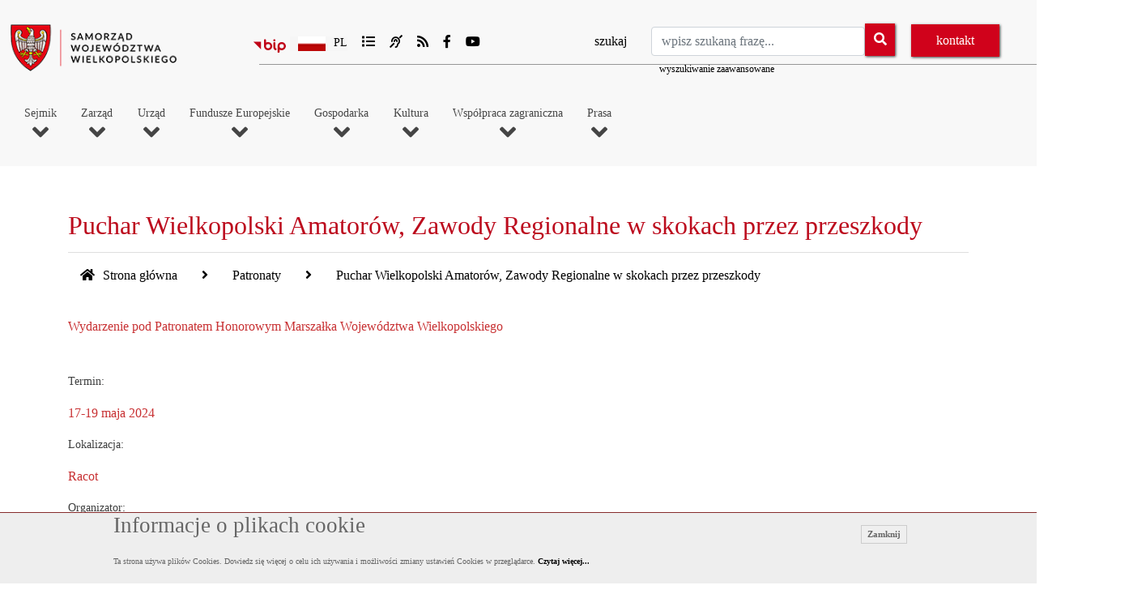

--- FILE ---
content_type: text/html; charset=UTF-8
request_url: https://www.umww.pl/artykul/2024051509561301-puchar-wielkopolski-amatorow-zawody-regionalne-w-skokach-przez-przeszkody
body_size: 24723
content:
<!DOCTYPE html>
<!--[if IE 8]> <html lang="en" class="ie8 no-js"> <![endif]-->
<!--[if IE 9]> <html lang="en" class="ie9 no-js"> <![endif]-->
<!--[if !IE]><!-->
<html lang="pl">
<!--<![endif]-->
<!-- Begin Head -->
  <head>
    <!--=== Required meta tags ===-->
    <meta charset="utf-8">
	<meta charset="utf-8">
	<meta name="viewport" content="width=device-width, maximum-scale=1" />
	
        
         		
     
	<meta name="description" content="Termin:17-19 maja 2024Lokalizacja:RacotOrganizator:Racocki Klub ..." />
    <meta name="keywords" content="" />
	<meta name="Author" content="Kamil Dziechciński" />
	<meta name="Robots" content="all" />
	<link rel="alternate" hreflang="pl" href="https://www.umww.pl/2024051509561301-puchar-wielkopolski-amatorow-zawody-regionalne-w-skokach-przez-przeszkody" />
	<link rel="alternate" hreflang="x-default" href="https://www.umww.pl/2024051509561301-puchar-wielkopolski-amatorow-zawody-regionalne-w-skokach-przez-przeszkody" />
	<link rel="canonical" href="https://www.umww.pl/2024051509561301-puchar-wielkopolski-amatorow-zawody-regionalne-w-skokach-przez-przeszkody" />
	<meta property="og:locale" content="pl_PL" />
	<meta property="og:title" content="Puchar Wielkopolski Amatorów, Zawody Regionalne w skokach przez przeszkody" />
	
	<meta property="og:site_name" content="Witryna Urządu Marszałkowskiego Województwa Wielkopolskiego" />
	<meta property="og:image" content="https://www.umww.pl/assets/images/logo.png" />
	<meta property="og:url" content="https://www.umww.pl/2024051509561301-puchar-wielkopolski-amatorow-zawody-regionalne-w-skokach-przez-przeszkody" />
	<meta property="og:description" content="Termin:17-19 maja 2024Lokalizacja:RacotOrganizator:Racocki Klub ..." />

	<meta property="og:type" content="article" /><meta property="og:url" content="https://www.umww.pl/2024051509561301-puchar-wielkopolski-amatorow-zawody-regionalne-w-skokach-przez-przeszkody" />
			
			<meta property="article:section" content="Patronaty" />
			<meta property="article:published_time" content="2024-05-17 09:56:13" />
			<meta property="article:modified_time" content="2024-05-15 09:56:13" />
			<meta property="og:updated_time" content="2024-05-15 09:56:13" />
			<meta property="og:image:width" content="1500" />
			<meta property="og:image:height" content="1000" />
			<meta property="og:image:alt" content="Img 1511b" />
			<meta name="twitter:card" content="summary_large_image" />
			<meta name="twitter:description" content="Termin:17-19 maja 2024Lokalizacja:RacotOrganizator:Racocki Klub " />
			<meta name="twitter:title" content="Puchar Wielkopolski Amatorów, Zawody Regionalne w skokach przez przeszkody" />
			<title>Puchar Wielkopolski Amatorów, Zawody Regionalne w skokach przez przeszkody</title>
	

    <meta name="MobileOptimized" content="320">

	<link rel="shortcut icon" type="image/ico" href="https://www.umww.pl/assets/images/favicon.ico" />

	<!--=== custom css ===-->

	<link rel="stylesheet" type="text/css" href="https://www.umww.pl/assets/js/bootstrap4.4.1/css/bootstrap.min.css">
	<link rel="stylesheet" href="https://www.umww.pl/assets/css/theme-default.min.css" type="text/css">
	<link rel="stylesheet" href="https://www.umww.pl/assets/css/corporate.min.css" type="text/css">

	
	<link rel="stylesheet" href="https://www.umww.pl/assets/js/loaders/stylesheets/screen.css">
	<link href="https://www.umww.pl/assets/js/animations/css/animations.min.css" rel="stylesheet" type="text/css" media="all" />

	<link rel="stylesheet" href="https://www.umww.pl/assets/css/style_drukuj.min.css" media="print" type="text/css">
	<link rel="stylesheet" href="https://www.umww.pl/css/fontawesome.min.css" media="screen" />
	<link rel="stylesheet" href="https://www.umww.pl/assets/fonts/et-line-font/et-line-font.min.css" type="text/css" >
	<link rel="stylesheet" href="https://www.umww.pl/assets/js/owl-carousel/owl.carousel.min.css">
	<link rel="stylesheet" href="https://www.umww.pl/assets/js/owl-carousel/owl.theme.min.css">


	<link href="https://www.umww.pl/assets/js/tabs/css/responsive-tabs.min.css" rel="stylesheet" type="text/css" media="all" />

	<!--[if lt IE 9]>
	<script src="http://html5shim.googlecode.com/svn/trunk/html5.js"></script>
	<![endif]-->


	<link rel="stylesheet" type="text/css" media="all" href="https://www.umww.pl/assets/css/slippry.min.css">    
	<link rel="stylesheet" type="text/css" href="https://www.umww.pl/assets/css/style.css">
	<link rel="stylesheet" href="https://www.umww.pl/assets/js/magnific-popup/magnific-popup.min.css">


	
	<!--=== custom css ===-->

	<!--rss-->
    
	<link rel="alternate" type="application/rss+xml"   href="https://www.umww.pl/rss_aktualnosci_zarzadu.xml"  title="Kanał Aktualności Zarządu Urzędu Marszałkowskiego Województwa Wielkopolskiego - wersja RSS" />
	<link rel="alternate" type="application/rss+xml"   href="https://www.umww.pl/rss_aktualnosci_sejmiku.xml"  title="Kanał Aktualności Sejmiku i Urzędu Urzędu Marszałkowskiego Województwa Wielkopolskiego - wersja RSS" />
	<link rel="alternate" type="application/rss+xml"   href="https://www.umww.pl/rss_kalendarz.xml"  title="Kanał Kalendarz Najbliższych Wydarzeń Urzędu Marszałkowskiego Województwa Wielkopolskiego - wersja RSS" />
	<link rel="alternate" type="application/rss+xml"   href="https://www.umww.pl/rss_otwarte_konkursy_ofert.xml"  title="Kanał Otwartych Konkursów Ofert Urzędu Marszałkowskiego Województwa Wielkopolskiego - wersja RSS" />
	<link rel="alternate" type="application/rss+xml"   href="https://www.umww.pl/rss_aktualnosci_urzedu.xml"  title="Kanał Aktualności Urzędu Marszałkowskiego Województwa Wielkopolskiego - wersja RSS" />


	
	
		<script type="application/ld+json">
			{
				"@context": "https://schema.org",
				"@type": "NewsArticle",
				"headline": "Puchar Wielkopolski Amatorów, Zawody Regionalne w skokach przez przeszkody",
				"datePublished": "2024-05-17 09:56:13",
				"dateModified": "2024-05-15 09:56:13",
				"author": {
					"@type": "Person",
					"name": "Tomasz Orłowski"
				},
				"publisher": {
					"@type": "Organization",
					"name": "Urząd Marszałkowski Województwa Wielkopolskiego w Poznaniu",
					"logo": {
						"@type": "ImageObject",
						"url": "https://www.umww.pl/artykuly//pliki/"
					}
				}
			}
			</script>

	
		
	<!-- Global site tag (gtag.js) - Google Analytics -->
	<!-- <script async src="https://www.googletagmanager.com/gtag/js?id=UA-41944380-1"></script>
	<script>
	window.dataLayer = window.dataLayer || [];
	function gtag(){dataLayer.push(arguments);}
	gtag('js', new Date());

	gtag('config', 'UA-41944380-1');
	</script> -->

	<!-- Google tag (gtag.js) -->
	<script async src="https://www.googletagmanager.com/gtag/js?id=G-0XEQQCT035"></script>
	<script>
	window.dataLayer = window.dataLayer || [];
	function gtag(){dataLayer.push(arguments);}
	gtag('js', new Date());

	gtag('config', 'G-0XEQQCT035');
	</script>


  </head>
  <body class="init">


	<div id="preloader"><img src="https://www.umww.pl/assets/images/logo.png" alt="trwa ładowanie strony" />
				<br />
				<span style="font-size:1.4em;color:#d91d15;"></span>
				<span style="font-size:12px;">wczytywanie strony</span>
				
			   </div><div class="preloader_hide"><ul class="skip-links list-unstyled">
					<li><a id="tab-main-menu" href="#main-menu" class="inner">Przejdź do menu głównego</a></li>
					<li><a id="tab-content-main" href="#content-main" class="inner">Przejdź do treści</a></li>
					<li><a id="tab-search-input" href="#szukajl" class="inner">Przejdź do wyszukiwarki</a></li>
					
				</ul>

<div class="wrapper-boxed">
  <div class="site-wrapper">
  <!--
		<div class="topbar light topbar-padding">
			<div class="container">
				<div class="topbar-left-items">
				<ul class="toplist toppadding pull-left paddtop1">
					<li> Al. Niepodległości 34, 61-714 Poznań</li>
				</ul>
				</div>
			
				
				<div class="topbar-right-items pull-right">
				<ul class="toplist toppadding">
					<li class="lineright">tel.: 61 626 66 66</li>
				</ul>
				</div>
			</div>
		</div>

		  <div style="width:250px;text-align:center;">
		
		<a href="index.php">wersja 1</a>
		&nbsp;&nbsp;&nbsp;&nbsp;
		<a href="index2.php">wersja 2</a>
	
	
	</div>
	-->

  


    <div class="clearfix"></div>
    <!--end topbar-->
    <header>
    <div class="col-lg-12 nopadding">
      <div class="header-section dark-dropdowns style1 links-dark pin-style">
        <div class="container">
		  <!--- mod-menu -->
          <div class="mod-menu">
            <div class="row">
				<div class="col-lg-3 logoh1">              
				
			  	
				  	<a href="https://www.umww.pl/start" class="logo style-2 mar-4 logo-top">
						
						<img src="https://www.umww.pl/assets/images/logo.png" alt="Samorząd Województwa Wielkopolskiego">
										  	
					</a>

									
			</div>

			

			  <div class="col-lg-9">
			    <div class="top-bar">
					<div class="row">
						<div class="col-lg-5 topicons">
						
						<ul>
							<li style="display:block;max-width:35px;"><a href="https://bip.umww.pl"><img src="https://www.umww.pl/assets/images/logo_bip.svg" style="margin:7px 0px 0px 0px;width:40px;"  alt="Biuletyn Informacji Publicznej UMWW"/> <span style="display:none;">bip</span></a></li>
							
							<li>

							<div class="selectBox">
									<span class="selected"></span>
									<span class="selectArrow"></span>
									<div class="selectOptions" >
										<span class="selectOption"><a href="#" title="wersja polska"><img class="jezyk" src="https://www.umww.pl/assets/images/pol.png" alt="wersja polska">Pl</a></span>
										<span class="selectOption"><a href="https://www.umww.pl/wersja-niemiecka-1" title="wersja niemiecka"><img class="jezyk" src="https://www.umww.pl/assets/images/ger.png" alt="wersja niemiecka">De</a></span>
										<span class="selectOption"><a href="https://www.umww.pl/wersja-angielska-1" title="wersja angielska"><img class="jezyk" src="https://www.umww.pl/assets/images/en.png" alt="wersja angielska">En</a></span></div></div>
							</li>

												
							<li><a id="mapa-serwisu" href="https://www.umww.pl/mapa-serwisu"><i class="fas fa-list"></i><span class="hidden-link-top">mapa serwisu</span></a></li>

							<li><a href="https://www.umww.pl/informacja-dla-osob-gluchych"><i class="fas fa-deaf"></i><span class="hidden-link-top">dla głuchych</span></a></li>

						

							<li><a href="https://www.umww.pl/kanaly-rss"><i class="fas fa-rss"></i><span class="hidden-link-top">kanaly RSS</span></a></li>

							<li><a href="https://www.facebook.com/umwwpl"><i class="fab fa-facebook-f"></i><span class="hidden-link-top">Facebook</span></a></li>

							<li><a href="https://www.youtube.com/channel/UCZ9qTi9FJVqJ4DjQ1rXs9PA"><i class="fab fa-youtube"></i><span class="hidden-link-top">Youtube</span></a></li>

						</ul>
												

					</div>
					<div class="col-lg-7">
						<div id="pasek_wyszukiwania_top">
								
								<form method="post" action="https://www.umww.pl/wyszukaj-w-serwisie" enctype="multipart/form-data">
								<label for="szukajl" class="label-szukaj">szukaj</label><input id="szukajl" type="text" name="szukaj" class="form-control search-input" placeholder="wpisz szukaną frazę..." value="">
								<span class="input-box-btn">
										<button class="btn" name="szukajprzycisk" type="submit"><em class="fa fa-search" aria-hidden="true"></em><span class="hidden-link-top">wyszukaj</span></button>

									
								</span>
								<div class="wyszukiwanie_zaawansowane"><a href="https://www.umww.pl/wyszukiwanie-zaawansowane">wyszukiwanie zaawansowane</a></div>
								</form>								</div>
							<div id="pasek_kontakt_top">
							<a class="btn btn-default" href="https://www.umww.pl/kontakt">kontakt</a>
								
									
							</div>

					</div>
				 </div>

				</div>
				
              </div>
			</div>
		 <!--- end mod-menu -->
		  </div>

		  
		  
		  <!--- menu -->
		  <div id="menu">

		  <nav id="main-menu" class="megamenu">
		<button class="accessible-megamenu-toggle" aria-expanded="false">
			<span class="sr-only">Toggle Navigation</span>
			<span></span><span></span><span></span>
		</button>
		<ol><li><h2><a  href="https://www.umww.pl/artykul/o-sejmiku">Sejmik<br /><i class="fa fa-angle-down" aria-hidden="true"></i></a></h2><div class="cols-4"><div class="accordion"> <div id="heading1" class="accordion-item">
															<h3 class="accordion-trigger">
																
															<a class="clikmenutop" href="#">O Sejmiku <i style="font-size:12px;" class="fas fa-chevron-down"></i></a>
																
															</h3>
													<div class="accordion-collapse" aria-labelledby="heading1" data-bs-parent="#accordionExample">
												 <div class="accordion-item"><a  href="https://www.umww.pl/o-sejmiku">O Sejmiku</a></div> <div class="accordion-item"><a  href="https://www.umww.pl/prezydium-sejmiku">Prezydium Sejmiku Województwa Wielkopolskiego</a></div> <div class="accordion-item"><a  href="https://www.umww.pl/przewodniczacy-sejmiku-wojewodztwa-wielkopolskiego">Przewodniczący  Sejmiku Województwa Wielkopolskiego</a></div> <div class="accordion-item"><a  href="https://www.umww.pl/wiceprzewodniczacy-sejmiku-wojewodztwa-wielkopolskiego">Wiceprzewodniczący Sejmiku Województwa Wielkopolskiego</a></div> <div class="accordion-item"><a  href="https://www.umww.pl/kluby-radnych-wojewodztwa-wielkopolskiego">Kluby Radnych Województwa Wielkopolskiego</a></div> <div class="accordion-item"><a  href="https://www.umww.pl/kategoria/radni-wojewodztwa-wielkopolskiego">Radni Województwa Wielkopolskiego</a></div> <div class="accordion-item"><a  href="https://www.umww.pl/komisje-sejmiku">Komisje Sejmiku</a></div> <div class="accordion-item"><a  href="https://www.umww.pl/radni-wedlug-kadencji">Radni według kadencji</a></div></div></div> <div id="heading2" class="accordion-item">
															<h3 class="accordion-trigger">
																
															<a class="clikmenutop" href="#">Z prac Sejmiku <i style="font-size:12px;" class="fas fa-chevron-down"></i></a>
																
															</h3>
													<div class="accordion-collapse" aria-labelledby="heading2" data-bs-parent="#accordionExample">
												 <div class="accordion-item"><a  href="http://www.bip.umww.pl/106---124---kategoria_uchwaly-sejmiku">Uchwały Sejmiku</a></div> <div class="accordion-item"><a  href="http://bip.umww.pl/106---275---kategoria_protokoly-z-sesji-sejmiku-wojewodztwa-wielkopolskiego">Protokoły z sesji</a></div> <div class="accordion-item"><a  href="https://www.umww.pl/transmisje-obrad-sejmiku"> Transmisje obrad Sejmiku</a></div> <div class="accordion-item"><a  href="https://www.umww.pl/interpelacje-i-zapytania">Interpelacje i zapytania</a></div> <div class="accordion-item"><a  href="https://www.umww.pl/imienne-wykazy-glosowan">Imienne wykazy głosowań</a></div></div></div> <div id="heading3" class="accordion-item">
															<h3 class="accordion-trigger">
																
															<a class="clikmenutop" href="#">Plan pracy <i style="font-size:12px;" class="fas fa-chevron-down"></i></a>
																
															</h3>
													<div class="accordion-collapse" aria-labelledby="heading3" data-bs-parent="#accordionExample">
												 <div class="accordion-item"><a  href="https://www.umww.pl/terminy-sesji">Terminy sesji</a></div> <div class="accordion-item"><a  href="https://www.umww.pl/terminy-posiedzen-komisji-sejmiku-wojewodztwa-wielkopolskiego">Terminy posiedzeń Komisji</a></div> <div class="accordion-item"><a  href="https://www.umww.pl/porzadek-obrad">Porządek obrad i materiały na sesję</a></div></div></div> <div id="heading4" class="accordion-item">
															<h3 class="accordion-trigger">
																
															<a class="clikmenutop" href="#">Młodzieżowy Sejmik Województwa Wielkopolskiego <i style="font-size:12px;" class="fas fa-chevron-down"></i></a>
																
															</h3>
													<div class="accordion-collapse" aria-labelledby="heading4" data-bs-parent="#accordionExample">
												 <div class="accordion-item"><a  href="https://www.umww.pl/nabor-ii-kadencja-mlodziezowego-sejmiku-wojewodztwa-wielkopolskiego">Nabór – II kadencja Młodzieżowego Sejmiku Województwa Wielkopolskiego </a></div> <div class="accordion-item"><a  href="https://www.umww.pl/mlodziezowy-sejmik">Radni Młodzieżowego Sejmiku Województwa Wielkopolskiego</a></div> <div class="accordion-item"><a  href="https://www.umww.pl/kategoria/uchwaly-mlodziezowego-sejmiku-wojewodztwa-wielkopolskiego">Uchwały Młodzieżowego Sejmiku Województwa Wielkopolskiego</a></div> <div class="accordion-item"><a  href="https://www.umww.pl/sesje-mlodziezowego-sejmiku-wojewodztwa-wielkopolskiego">Sesje Młodzieżowego Sejmiku Województwa Wielkopolskiego</a></div> <div class="accordion-item"><a  href="https://www.umww.pl/komisje-mlodziezowego-sejmiku-wojewodztwa-wielkopolskiego">Komisje Młodzieżowego Sejmiku Województwa Wielkopolskiego</a></div></div></div> <div class="accordion-item"><a href="https://www.umww.pl/monitor-wielkopolski">Monitor Wielkopolski</a>
													   </div>
															 <div class="accordion-item"><a href="https://www.umww.pl/sejmik-kontakt">Kontakt</a>
													   </div>
															</div></li><li><h2><a  href="https://www.umww.pl/artykul/sklad-zarzadu">Zarząd<br /><i class="fa fa-angle-down" aria-hidden="true"></i></a></h2><div class="cols-4"><div class="accordion"> <div class="accordion-item"><a href="https://www.umww.pl/sklad-zarzadu">Skład Zarządu</a>
													   </div>
															 <div class="accordion-item"><a href="https://www.umww.pl/marszalek">Marszałek</a>
													   </div>
															 <div class="accordion-item"><a href="https://www.umww.pl/wicemarszalkowie">Wicemarszałkowie</a>
													   </div>
															 <div class="accordion-item"><a href="https://www.umww.pl/czlonkowie-zarzadu">Członkowie Zarządu</a>
													   </div>
															 <div class="accordion-item"><a href="https://www.umww.pl/skarbnik-wojewodztwa">Skarbnik Województwa</a>
													   </div>
															 <div class="accordion-item"><a href="https://www.umww.pl/sekretarz-wojewodztwa">Sekretarz Województwa</a>
													   </div>
															 <div class="accordion-item"><a href="https://www.umww.pl/kompetencje-zarzadu">Kompetencje Zarządu</a>
													   </div>
															 <div class="accordion-item"><a href="https://www.umww.pl/kalendarz-zarzadu">Kalendarz Zarządu</a>
													   </div>
															 <div class="accordion-item"><a href="https://www.umww.pl/zarzady-wedlug-kadencji"> Zarządy według kadencji</a>
													   </div>
															</div></li><li><h2><a  href="https://www.umww.pl/artykul/o-urzedzie">Urząd<br /><i class="fa fa-angle-down" aria-hidden="true"></i></a></h2><div class="cols-4"><div class="accordion"> <div class="accordion-item"><a href="https://www.umww.pl/o-urzedzie">O urzędzie</a>
													   </div>
															 <div class="accordion-item"><a href="https://bip.umww.pl/292---293---k_sprawy-do-zalatwienia-w-urzedzie">Sprawy do załatwienia w Urzędzie</a>
													   </div>
															 <div id="heading3" class="accordion-item">
															<h3 class="accordion-trigger">
																
															<a class="clikmenutop" href="#">Departamenty <i style="font-size:12px;" class="fas fa-chevron-down"></i></a>
																
															</h3>
													<div class="accordion-collapse" aria-labelledby="heading3" data-bs-parent="#accordionExample">
												 <div id="heading2" class="accordion-item">
														   <h3 class="accordion-trigger">
															   
														   <a class="clikmenutop" href="#" >Gabinet Marszałka <i style="font-size:12px;" class="fas fa-chevron-down"></i></a>
															   
														   </h3>
														   <div class="accordion-collapse" aria-labelledby="heading2" data-bs-parent="#accordionExample">
														      
															 <div class="accordion-item"><a  href="https://www.umww.pl/gabinet-marszalka">Gabinet Marszałka</a></div> <div class="accordion-item"><a  href="http://www.bip.umww.pl/292---293---kategoria_sprawy-do-zalatwienia-w-gabinecie-marszalka">Sprawy do załatwienia w Gabinecie Marszałka</a></div> <div id="heading4" class="accordion-item">
																							
																								
																					<h4 class="accordion-trigger"><a class="clikmenutop" href="#">Obchody rocznicowe organizowane przez Gabinet Marszałka <i style="font-size:12px;" class="fas fa-chevron-down"></i></a>		
																					</h4>
																							
																				<div class="accordion-collapse" aria-labelledby="heading4" data-bs-parent="#accordionExample"><div style="width:100%;font-size:12px;float:left;"><a href="https://www.umww.pl/kategoria/polskie-panstwo-podziemne">Polskie Państwo Podziemne</a></div><div style="width:100%;font-size:12px;float:left;"><a href="https://www.umww.pl/deby-pamieci-zasadzone-w-ramach-inicjatywy-katyn-ocalic-od-zapomnienia">Dęby Pamięci zasadzone w ramach inicjatywy - Katyń… ocalić od zapomnienia</a></div><div style="width:100%;font-size:12px;float:left;"><a href="https://www.umww.pl/powstanie-wielkopolskie-zwycieski-zryw-ku-niepodleglosci">Powstanie Wielkopolskie – zwycięski zryw ku niepodległości</a></div></div><div style="height:1px;clear:both;"></div></div></div></div> <div class="accordion-item"><a  href="https://www.umww.pl/kancelaria-sejmiku">Kancelaria Sejmiku</a></div> <div id="heading4" class="accordion-item">
														   <h3 class="accordion-trigger">
															   
														   <a class="clikmenutop" href="#" >Departament Administracyjny <i style="font-size:12px;" class="fas fa-chevron-down"></i></a>
															   
														   </h3>
														   <div class="accordion-collapse" aria-labelledby="heading4" data-bs-parent="#accordionExample">
														      
															 <div class="accordion-item"><a  href="https://www.umww.pl/departament-administracyjny">Departament Administracyjny</a></div> <div class="accordion-item"><a  href="https://www.umww.pl/cyfrowe-wojewodztwo-blisko-1-mln-zl-dla-regionu">Cyfrowe Województwo</a></div> <div class="accordion-item"><a  href="https://www.umww.pl/rezerwacja-sal-w-siedzibie-urzedu-marszalkowskiego-i-sejmiku-wojewodztwa-wielkopolskiego">Rezerwacja sal w siedzibie Urzędu Marszałkowskiego i Sejmiku Województwa Wielkopolskiego</a></div> <div class="accordion-item"><a  href="http://www.bip.umww.pl/292---293---kategoria_sprawy-do-zalatwienia-w-departamencie-administracyjnym">Sprawy do załatwienia w Departamencie Administracyjnym</a></div></div></div> <div id="heading5" class="accordion-item">
														   <h3 class="accordion-trigger">
															   
														   <a class="clikmenutop" href="#" >Departament Edukacji i Nauki <i style="font-size:12px;" class="fas fa-chevron-down"></i></a>
															   
														   </h3>
														   <div class="accordion-collapse" aria-labelledby="heading5" data-bs-parent="#accordionExample">
														      
															 <div class="accordion-item"><a  href="https://www.umww.pl/departament-edukacji-i-nauki">Departament Edukacji i Nauki</a></div> <div class="accordion-item"><a  href="https://www.umww.pl/kategoria/aktualnosci-edukacji-i-nauki">Aktualności Edukacyjne</a></div> <div id="heading4" class="accordion-item">
																							
																								
																					<h4 class="accordion-trigger"><a class="clikmenutop" href="#">Konkursy <i style="font-size:12px;" class="fas fa-chevron-down"></i></a>		
																					</h4>
																							
																				<div class="accordion-collapse" aria-labelledby="heading4" data-bs-parent="#accordionExample"><div style="width:100%;font-size:12px;float:left;"><a href="https://www.umww.pl/konkurs-wielkopolski-mistrz-czeladnik-oraz-lider-ksztalcenia-dualnego-w-rzemiosle-1">Wielkopolski Mistrz, Czeladnik oraz Lider Kształcenia Dualnego w Rzemiośle</a></div><div style="width:100%;font-size:12px;float:left;"><a href="https://www.umww.pl/konkurs-nagroda-mlodziezowa-2025-rozstrzygniety">Konkurs Nagroda Młodzieżowa 2025</a></div><div style="width:100%;font-size:12px;float:left;"><a href="https://www.umww.pl/polacy-w-swiecie-znani-z-dzialalnosci-publicznej-misyjnej-naukowej-artystycznej-i-sportowej-1-109104946">Konkurs Polacy w świecie znani z działalności publicznej misyjnej naukowej artystycznej i sportowej</a></div><div style="width:100%;font-size:12px;float:left;"><a href="https://www.umww.pl/polacy-w-swiecie-znani-z-dzialalnosci-publicznej-misyjnej-naukowej-artystycznej-i-sportowej-1-109104946">Konkurs Warto wiedzieć warto zobaczyć</a></div></div><div style="height:1px;clear:both;"></div></div> <div class="accordion-item"><a  href="https://www.umww.pl/kategoria/otwarte-konkursy-ofert-edukacja-i-nauka">Otwarty konkurs ofert - edukacja i nauka</a></div> <div class="accordion-item"><a  href="https://www.umww.pl/promujemy-jako-wielkopolskiej-edukacji">Konkurs Wielkopolska Szkoła Roku oraz Wielkopolski Nauczyciel Roku</a></div> <div class="accordion-item"><a  href="https://www.umww.pl/stypendia-naukowe-marszalka-wojewodztwa-wielkopolskiego">Stypendia naukowe Marszałka Województwa Wielkopolskiego</a></div> <div class="accordion-item"><a  href="https://www.umww.pl/stypendium-marszaka-wojewdztwa-wielkopolskiego-o-charakterze-socjalnym">Stypendium Marszałka Województwa Wielkopolskiego o charakterze socjalnym</a></div> <div class="accordion-item"><a  href="https://www.umww.pl/informacja-o-przyjeciu-pomocy-finansowej">Informacja o przyjęciu pomocy finansowej</a></div> <div class="accordion-item"><a  href="https://www.umww.pl/informacja-o-stanie-realizacji-zada-owiatowych-w-roku-szkolnym-20242025">Informacja o stanie realizacji zadań oświatowych w roku szkolnym 2024/2025</a></div> <div class="accordion-item"><a  href="https://www.umww.pl/male-granty-edukacja">MAŁE GRANTY</a></div> <div class="accordion-item"><a  href="https://www.umww.pl/nagroda-naukowa-samorzadu-wojewodztwa-wielkopolskiego-1">Nagroda Naukowa Samorządu Województwa Wielkopolskiego</a></div> <div class="accordion-item"><a  href="https://www.umww.pl/projekty-edukacyjne-prowadzone-w-ramach-few-2021-2027">Projekty edukacyjne prowadzone w ramach FEW 2021-2027</a></div> <div class="accordion-item"><a  href="https://www.umww.pl/projekty-edukacyjne-prowadzone-w-ramach-wrpo-2014">Projekty edukacyjne prowadzone w ramach WRPO 2014</a></div> <div class="accordion-item"><a  href="https://www.umww.pl/projekt-budujemy-spoleczenstwo-obywatelskie">Projekt Budujemy społeczeństwo obywatelskie </a></div> <div id="heading16" class="accordion-item">
																							
																								
																					<h4 class="accordion-trigger"><a class="clikmenutop" href="#">Inwestycje współfinansowane ze środków UE <i style="font-size:12px;" class="fas fa-chevron-down"></i></a>		
																					</h4>
																							
																				<div class="accordion-collapse" aria-labelledby="heading16" data-bs-parent="#accordionExample"><div style="width:100%;font-size:12px;float:left;"><a href="https://www.umww.pl/przebudowa-i-rozbudowa-zespolu-budynkow-dawnego-szpitala-dzieciecego-przy-ul-nowowiejskiego-w-poznaniu-oraz-zmiana">Przebudowa i rozbudowa zespołu budynków dawnego szpitala dziecięcego przy ul. Nowowiejskiego w Poznaniu oraz zmiana sposobu użytkowania na cele oświatowe dla  Ośrodka Doskonalenia Nauczycieli w Poznaniu</a></div><div style="width:100%;font-size:12px;float:left;"><a href="https://www.umww.pl/podniesienie-efektywnosci-ksztalcenia-zawodowego-poprzez-rozwoj-wsckziu-w-rawiczu-i-cwrkdiz-w-poznaniu">Podniesienie efektywności kształcenia zawodowego poprzez rozwój WSCKZiU w Rawiczu  i CWRKDiZ w Poznaniu </a></div><div style="width:100%;font-size:12px;float:left;"><a href="https://www.umww.pl/dokumentacja-projektowa-kompleksowej-inwestycji-przebudowy-na-nowoczesne-centrum-ksztalcenia-budynku-wsckziu-nr-2-w-poznaniu-przy-ul-mostowej-6">Dokumentacja projektowa kompleksowej inwestycji przebudowy na nowoczesne centrum kształcenia budynku WSCKZiU nr 2 w Poznaniu przy ul. Mostowej 6</a></div><div style="width:100%;font-size:12px;float:left;"><a href="https://www.umww.pl/male-kino-spolecznosciowe-szansa-na-rozwoj-zasobow-kulturalnych-wojewodztwa-wielkopolskiego">Małe kino społecznościowe szansą na rozwój zasobów kulturalnych województwa wielkopolskiego</a></div><div style="width:100%;font-size:12px;float:left;"><a href="https://www.umww.pl/podniesienie-efektywnosci-ksztalcenia-zawodowego-poprzez-modernizacje-obiektow-zakup-nowoczesnego-wyposazenia-sal-dydaktycznych-oraz-innych-srodkow">Podniesienie efektywności kształcenia zawodowego poprzez modernizację obiektów zakup nowoczesnego wyposażenia sal dydaktycznych oraz innych środków wsparcia procesów edukacyjnych</a></div></div><div style="height:1px;clear:both;"></div></div> <div class="accordion-item"><a  href="https://www.umww.pl/narodowy-program-rozwoju-czytelnictwa">Narodowy Program Rozwoju Czytelnictwa</a></div> <div class="accordion-item"><a  href="https://www.umww.pl/programy-stypendialne-wspolfinansowane-z-efs-informacje-archiwalne">Programy stypendialne współfinansowane z EFS - informacje archiwalne</a></div> <div class="accordion-item"><a  href="https://www.umww.pl/edukacja-i-nauka">Strategie i programy</a></div> <div id="heading20" class="accordion-item">
																							
																								
																					<h4 class="accordion-trigger"><a class="clikmenutop" href="#">Jednostki organizacyjne <i style="font-size:12px;" class="fas fa-chevron-down"></i></a>		
																					</h4>
																							
																				<div class="accordion-collapse" aria-labelledby="heading20" data-bs-parent="#accordionExample"><div style="width:100%;font-size:12px;float:left;"><a href="https://www.umww.pl/szkoly">Szkoły</a></div><div style="width:100%;font-size:12px;float:left;"><a href="https://www.umww.pl/kolegium-pracownikow-sluzb-spolecznych">Kolegium Pracowników Służb Społecznych</a></div><div style="width:100%;font-size:12px;float:left;"><a href="https://www.umww.pl/publiczne-biblioteki-pedagogiczne">Publiczne Biblioteki Pedagogiczne</a></div><div style="width:100%;font-size:12px;float:left;"><a href="https://www.umww.pl/placowki-doskonalenia-nauczycieli">Placówki Doskonalenia Nauczycieli</a></div><div style="width:100%;font-size:12px;float:left;"><a href="https://www.umww.pl/wielkopolski-samorzadowy-zespol-placowek-terapeutyczno-wychowawczych-w-cerekwicy-nowej">Wielkopolski Samorządowy Zespół Placówek Terapeutyczno – Wychowawczych w Cerekwicy Nowej</a></div><div style="width:100%;font-size:12px;float:left;"><a href="https://www.umww.pl/wielkopolskie-samorzadowe-centrum-edukacji-i-terapii">Wielkopolskie Samorządowe Centrum Edukacji i Terapii w Starej Łubiance</a></div><div style="width:100%;font-size:12px;float:left;"><a href="https://www.umww.pl/centrum-wsparcia-rzemiosla-ksztalcenia-dualnego-i-zawodowego">Centrum Wsparcia Rzemiosła Kształcenia Dualnego i Zawodowego</a></div><div style="width:100%;font-size:12px;float:left;"><a href="https://www.umww.pl/orodek-szkolno-wychowawczy-dla-dzieci-niesyszcych-w-poznaniu">Ośrodek Szkolno-Wychowawczy dla Dzieci Niesłyszących w Poznaniu</a></div></div><div style="height:1px;clear:both;"></div></div> <div class="accordion-item"><a  href="https://www.umww.pl/akcelerator-wiedzy-technicznej">Akcelerator Wiedzy</a></div> <div id="heading22" class="accordion-item">
																							
																								
																					<h4 class="accordion-trigger"><a class="clikmenutop" href="#">Inwestycje i remonty współfinansowane z WFOŚiGW <i style="font-size:12px;" class="fas fa-chevron-down"></i></a>		
																					</h4>
																							
																				<div class="accordion-collapse" aria-labelledby="heading22" data-bs-parent="#accordionExample"><div style="width:100%;font-size:12px;float:left;"><a href="https://www.umww.pl/termomodernizacja-i-kompleksowa-wielobranzowa-modernizacja-instalacji-wewnetrznych-w-budynku-publicznej-biblioteki-pedagogicznej-w-lesznie-filia-w-koscianie">Termomodernizacja i kompleksowa wielobranżowa modernizacja instalacji wewnętrznych w budynku Publicznej Biblioteki Pedagogicznej w Lesznie - Filia w Kościanie</a></div><div style="width:100%;font-size:12px;float:left;"><a href="https://www.umww.pl/termomodernizacja-i-kompleksowa-wielobranzowa-modernizacja-instalacji-wewnetrznych-w-budynku-centrum-doskonalenia-nauczycieli-w-pile">Termomodernizacja i kompleksowa wielobranżowa modernizacja instalacji wewnętrznych w budynku Centrum Doskonalenia Nauczycieli w Pile</a></div><div style="width:100%;font-size:12px;float:left;"><a href="https://www.umww.pl/[base64]">Termomodernizacja i kompleksowa wielobranżowa modernizacja instalacji wewnętrznych w budynku szkoły Wielkopolskiego Samorządowego Centrum Kształcenia Zawodowego i Ustawicznego w Ostrowie Wielkopolskim</a></div><div style="width:100%;font-size:12px;float:left;"><a href="https://www.umww.pl/wymiana-instalacji-elektrycznej-wraz-z-wymiana-oswietlenia-na-energooszczedne-led-w-budynku-wielkopolskiego-samorzadowego-centrum-ksztalcenia-zawodowego-i-ustawicznego-nr-1-w-poznaniu">Wymiana instalacji elektrycznej wraz z wymianą oświetlenia na energooszczędne LED w budynku Wielkopolskiego Samorządowego Centrum Kształcenia Zawodowego i Ustawicznego nr 1 w Poznaniu</a></div><div style="width:100%;font-size:12px;float:left;"><a href="https://www.umww.pl/termomodernizacja-i-rozbudowa-budynkow-wielkopolskiego-samorzadowego-centrum-edukacji-i-terapii-w-starej-lubiance-i-etap">Termomodernizacja i rozbudowa budynków Wielkopolskiego Samorządowego Centrum Edukacji i Terapii w Starej Łubiance – I etap</a></div></div><div style="height:1px;clear:both;"></div></div> <div id="heading23" class="accordion-item">
																							
																								
																					<h4 class="accordion-trigger"><a class="clikmenutop" href="#">Inwestycje współfinansowane ze środków NFOŚiGW <i style="font-size:12px;" class="fas fa-chevron-down"></i></a>		
																					</h4>
																							
																				<div class="accordion-collapse" aria-labelledby="heading23" data-bs-parent="#accordionExample"><div style="width:100%;font-size:12px;float:left;"><a href="https://www.umww.pl/termomodernizacja-i-kompleksowa-wielobranzowa-modernizacja-instalacji-wewnetrznych-w-budynku-szkoly-wielkopolskiego-samorzadowego-centrum-ksztalcenia-zawodowego-i-ustawicznego-w-gnieznie">Termomodernizacja i kompleksowa wielobranżowa modernizacja instalacji wewnętrznych w budynku szkoły Wielkopolskiego Samorządowego Centrum Kształcenia Zawodowego i Ustawicznego w Gnieźnie</a></div></div><div style="height:1px;clear:both;"></div></div> <div class="accordion-item"><a  href="https://www.umww.pl/przedsiewziecie-ministra-edukacji-pn-podroze-z-klasa">Przedsięwzięcie Ministra Edukacji pn. Podróże z klasą</a></div> <div class="accordion-item"><a  href="http://www.bip.umww.pl/292---293---kategoria_sprawy-do-zalatwienia-w-departamencie-edukacji-i-nauki">Sprawy do załatwienia w Departamencie Edukacji i Nauki</a></div></div></div> <div id="heading6" class="accordion-item">
														   <h3 class="accordion-trigger">
															   
														   <a class="clikmenutop" href="#" >Departament Finansów <i style="font-size:12px;" class="fas fa-chevron-down"></i></a>
															   
														   </h3>
														   <div class="accordion-collapse" aria-labelledby="heading6" data-bs-parent="#accordionExample">
														      
															 <div class="accordion-item"><a  href="https://www.umww.pl/departament-finansow">Departament Finansów</a></div> <div class="accordion-item"><a  href="http://www.bip.umww.pl/7---9---10---kategoria_budzet-i-wpf">Budżet Województwa Wielkopolskiego</a></div></div></div> <div id="heading7" class="accordion-item">
														   <h3 class="accordion-trigger">
															   
														   <a class="clikmenutop" href="#" >Departament Gospodarki <i style="font-size:12px;" class="fas fa-chevron-down"></i></a>
															   
														   </h3>
														   <div class="accordion-collapse" aria-labelledby="heading7" data-bs-parent="#accordionExample">
														      
															 <div class="accordion-item"><a  href="https://www.umww.pl/departament-gospodarki">Departament Gospodarki</a></div> <div class="accordion-item"><a  href="https://www.umww.pl/kategoria/aktualnosci-gospodarki">Aktualności Gospodarcze</a></div> <div class="accordion-item"><a  href="https://www.umww.pl/kategoria/otwarte-konkursy-ofert-gospodarka">Otwarte konkursy ofert - gospodarka</a></div> <div class="accordion-item"><a  href="https://www.umww.pl/standardy-obslugi-inwestora-w-samorzadzie">Standardy obsługi inwestora w samorządzie</a></div> <div class="accordion-item"><a  href="https://www.umww.pl/oferty-inwestycyjne">Oferty inwestycyjne</a></div> <div class="accordion-item"><a  href="http://iw.org.pl/">Innowacyjna Wielkopolska</a></div> <div class="accordion-item"><a  href="http://www.ewt.gov.pl/">Europejska Współpraca Terytorialna</a></div></div></div> <div id="heading8" class="accordion-item">
														   <h3 class="accordion-trigger">
															   
														   <a class="clikmenutop" href="#" >Departament Gospodarki Mieniem <i style="font-size:12px;" class="fas fa-chevron-down"></i></a>
															   
														   </h3>
														   <div class="accordion-collapse" aria-labelledby="heading8" data-bs-parent="#accordionExample">
														      
															 <div class="accordion-item"><a  href="https://www.umww.pl/departament-gospodarki-mieniem">Departament Gospodarki Mieniem</a></div> <div class="accordion-item"><a  href="https://www.umww.pl/informacje-ogolne-o-regionie-w-zakresie-mienia-wojewodztwa">Informacje ogólne o regionie w zakresie mienia Województwa</a></div> <div class="accordion-item"><a  href="https://www.umww.pl/nieruchomosci-przeznaczone-do-sprzedazy-lub-wynajecia">Nieruchomości przeznaczone do sprzedaży lub wynajęcia</a></div> <div class="accordion-item"><a  href="https://www.umww.pl/geodezja-instytucje-wspolpracujace">Instytucje współpracujące</a></div> <div class="accordion-item"><a  href="http://www.bip.umww.pl/292---293---kategoria_sprawy-do-zalatwienia-w-departamencie-gospodarki-mieniem">Sprawy do załatwienia w Departamencie Gospodarki Mieniem</a></div></div></div> <div id="heading9" class="accordion-item">
														   <h3 class="accordion-trigger">
															   
														   <a class="clikmenutop" href="#" >Departament Infrastruktury <i style="font-size:12px;" class="fas fa-chevron-down"></i></a>
															   
														   </h3>
														   <div class="accordion-collapse" aria-labelledby="heading9" data-bs-parent="#accordionExample">
														      
															 <div class="accordion-item"><a  href="https://www.umww.pl/departament-infrastruktury">Departament Infrastruktury</a></div> <div class="accordion-item"><a  href="https://www.umww.pl/kategoria/aktualnosci-infrastruktury">Aktualności Infrastruktury</a></div> <div class="accordion-item"><a  href="http://www.bip.umww.pl/7---71---kategoria_wojewodzkie-samorzadowe-jednostki-organizacyjne---podlegle-departamentowi-infrastruktury">Instytucje współpracujące</a></div> <div class="accordion-item"><a  href="https://www.umww.pl/inwestycje-realizowane-w-latach-1999-2022-na-drogach-wojewodzkich">Inwestycje realizowane w latach 1999-2024 na drogach wojewódzkich</a></div> <div class="accordion-item"><a  href="https://www.umww.pl/plan-zagospodarowania-przestrzennego-wojewodztwa-wielkopolskiego">Plan Zagospodarowania Przestrzennego Województwa Wielkopolskiego</a></div> <div class="accordion-item"><a  href="https://www.umww.pl/audyt-krajobrazowy-wojewodztwa-wielkopolskiego">Audyt krajobrazowy Województwa Wielkopolskiego</a></div> <div class="accordion-item"><a  href="https://www.umww.pl/regionalny-plan-transportowy-dla-wojewodztwa-wielkopolskiego-w-perspektywie-do-2030-roku">Regionalny Plan Transportowy dla Województwa Wielkopolskiego w perspektywie do 2030 roku</a></div> <div id="heading9" class="accordion-item">
																							
																								
																					<h4 class="accordion-trigger"><a class="clikmenutop" href="#">Informacja dla egzaminatorów <i style="font-size:12px;" class="fas fa-chevron-down"></i></a>		
																					</h4>
																							
																				<div class="accordion-collapse" aria-labelledby="heading9" data-bs-parent="#accordionExample"><div style="width:100%;font-size:12px;float:left;"><a href="https://www.umww.pl/informacja-dla-kandydatow-na-egzaminatorow-i-egzaminatorow-1">Plan egzaminów weryfikacyjnych dla kandydatów na egzaminatorów i egzaminatorów </a></div><div style="width:100%;font-size:12px;float:left;"><a href="https://www.umww.pl/warsztaty-doskonalenia-zawodowego-dla-egzaminatorow-niezatrudnionych-w-wojewodzkim-osrodku-ruchu-drogowego-w-pile">Warsztaty doskonalenia zawodowego dla egzaminatorów</a></div></div><div style="height:1px;clear:both;"></div></div> <div class="accordion-item"><a  href="https://wzdw.pl/bip/zalatw-sprawe/sciezki-rowerowe">Ścieżki rowerowe</a></div> <div class="accordion-item"><a  href="https://www.wzdw.pl/bip/zalatw-sprawe/informacja-o-oplatach/559-oplata-za-zajecie-pasa-drogowego">Opłata za zajęcie pasa drogowego</a></div> <div class="accordion-item"><a  href="http://www.bip.umww.pl/292---293---kategoria_sprawy-do-zalatwienia-w-departamencie-infrastruktury">Sprawy do załatwienia w Departamencie Infrastruktury</a></div></div></div> <div id="heading10" class="accordion-item">
														   <h3 class="accordion-trigger">
															   
														   <a class="clikmenutop" href="#" >Departament Kontroli <i style="font-size:12px;" class="fas fa-chevron-down"></i></a>
															   
														   </h3>
														   <div class="accordion-collapse" aria-labelledby="heading10" data-bs-parent="#accordionExample">
														      
															 <div class="accordion-item"><a  href="https://www.umww.pl/departament-kontroli">Departament Kontroli</a></div> <div class="accordion-item"><a  href="https://bip.umww.pl/292---293---kategoria_sprawy-do-zalatwienia-w-departamencie-kontroli">Sprawy do załatwienia w Departamencie Kontroli</a></div></div></div> <div id="heading11" class="accordion-item">
														   <h3 class="accordion-trigger">
															   
														   <a class="clikmenutop" href="#" >Departament Korzystania i Informacji o Środowisku <i style="font-size:12px;" class="fas fa-chevron-down"></i></a>
															   
														   </h3>
														   <div class="accordion-collapse" aria-labelledby="heading11" data-bs-parent="#accordionExample">
														      
															 <div class="accordion-item"><a  href="https://www.umww.pl/departament-korzystania-i-informacji-o-srodowisku">Departament Korzystania i Informacji o Środowisku</a></div> <div class="accordion-item"><a  href="https://www.umww.pl/kategoria/aktualnosci-korzystania-i-informacji-o-srodowisku">Aktualności Departamentu</a></div> <div class="accordion-item"><a  href="http://f7.umww.pl/">Publicznie dostępny wykaz danych o dokumentach zawierających informacje o środowisku i jego ochronie</a></div> <div id="heading5" class="accordion-item">
																							
																								
																					<h4 class="accordion-trigger"><a class="clikmenutop" href="#"> Zezwolenia na usunięcie drzew i krzewów <i style="font-size:12px;" class="fas fa-chevron-down"></i></a>		
																					</h4>
																							
																				<div class="accordion-collapse" aria-labelledby="heading5" data-bs-parent="#accordionExample"><div style="width:100%;font-size:12px;float:left;"><a href="https://www.umww.pl/informacje-ogolne">Informacje ogólne</a></div><div style="width:100%;font-size:12px;float:left;"><a href="https://www.umww.pl/wzory-wnioskow">Wzory wniosków</a></div><div style="width:100%;font-size:12px;float:left;"><a href="https://www.umww.pl/rodzinne-ogrody-dzialkowe">Rodzinne ogrody działkowe</a></div><div style="width:100%;font-size:12px;float:left;"><a href="https://www.umww.pl/dane-kontaktowe">Dane kontaktowe</a></div></div><div style="height:1px;clear:both;"></div></div> <div id="heading6" class="accordion-item">
																							
																								
																					<h4 class="accordion-trigger"><a class="clikmenutop" href="#">Obowiązki Podmiotów w zakresie korzystania ze środowiska <i style="font-size:12px;" class="fas fa-chevron-down"></i></a>		
																					</h4>
																							
																				<div class="accordion-collapse" aria-labelledby="heading6" data-bs-parent="#accordionExample"><div style="width:100%;font-size:12px;float:left;"><a href="https://www.umww.pl/obowiazki-podmiotow-w-zakresie-korzystania-ze-srodowiska">Obowiązki Podmiotów w zakresie korzystania ze środowiska</a></div><div style="width:100%;font-size:12px;float:left;"><a href="https://www.umww.pl/oplaty-za-korzystanie-ze-srodowiska">Opłaty za korzystanie ze środowiska</a></div><div style="width:100%;font-size:12px;float:left;"><a href="https://www.umww.pl/ekoplatnik">Ekopłatnik</a></div><div style="width:100%;font-size:12px;float:left;"><a href="https://www.umww.pl/azbest">Azbest</a></div><div style="width:100%;font-size:12px;float:left;"><a href="https://www.umww.pl/ulgi-dla-podmiotow-korzystajacych-ze-srodowiska">Ulgi dla podmiotów korzystających ze środowiska</a></div><div style="width:100%;font-size:12px;float:left;"><a href="https://www.umww.pl/zaswiadczenia-o-niezaleganiu-z-oplatami-za-korzystanie-ze-srodowiska">Zaświadczenia o niezaleganiu z opłatami za korzystanie ze środowiska</a></div><div style="width:100%;font-size:12px;float:left;"><a href="https://www.umww.pl/numery-rachunkw-bankowych">Numer rachunków bankowych</a></div><div style="width:100%;font-size:12px;float:left;"><a href="https://www.umww.pl/obowiazki-podmiotow-w-zakresie-oplat-za-korzystanie-ze-srodowiska-kontakt">Kontakt</a></div></div><div style="height:1px;clear:both;"></div></div> <div class="accordion-item"><a  href="https://www.umww.pl/informacje-dla-gmin-i-powiatow">Informacje dla gmin i powiatów</a></div> <div id="heading8" class="accordion-item">
																							
																								
																					<h4 class="accordion-trigger"><a class="clikmenutop" href="#">Konkursy <i style="font-size:12px;" class="fas fa-chevron-down"></i></a>		
																					</h4>
																							
																				<div class="accordion-collapse" aria-labelledby="heading8" data-bs-parent="#accordionExample"><div style="width:100%;font-size:12px;float:left;"><a href="https://www.umww.pl/laureaci-konkursu-wielkopolski-przyjaciel-zwierzat-2025">Konkurs Wielkopolski Przyjaciel Zwierząt</a></div><div style="width:100%;font-size:12px;float:left;"><a href="https://www.umww.pl/wrczenie-nagrd-w-konkursie-aktywni-w-wielkopolsce">Konkurs Aktywni w Wielkopolsce</a></div><div style="width:100%;font-size:12px;float:left;"><a href="https://www.umww.pl/konkurs-nasz-pomysl-na-ochrone-srodowiska-xi-edycja">Konkurs Nasz pomysł na ochronę środowiska XI edycja</a></div><div style="width:100%;font-size:12px;float:left;"><a href="https://www.umww.pl/dzialania-proekologiczne-i-prokulturowe-w-ramach-strategii-rozwoju-wojewodztwa-wielkopolskiego">Działania proekologiczne i prokulturowe w ramach strategii rozwoju województwa wielkopolskiego</a></div><div style="width:100%;font-size:12px;float:left;"><a href="https://www.umww.pl/olimpiada-wiedzy-ekologicznej">Olimpiada Wiedzy Ekologicznej</a></div></div><div style="height:1px;clear:both;"></div></div> <div class="accordion-item"><a  href="https://www.umww.pl/kategoria/otwarte-konkursy-ofert-ochrona-srodowiska">Otwarte konkursy ofert ochrona środowiska</a></div> <div class="accordion-item"><a  href="https://www.umww.pl/ogloszenie-naboru-wnioskow-na-dofinansowanie-zadan-do-realizacji-w-2026-r-w-ramach-programu-pn">Program pn. Błękitno-zielone inicjatywy dla Wielkopolski</a></div> <div class="accordion-item"><a  href="https://www.umww.pl/ogloszenie-naboru-wnioskow-na-dofinansowanie-zadan-do-realizacji-w-2026-r-w-ramach-programu-pn-1-115125404">Program Wielkopolska przyjazna zwierzętom</a></div> <div id="heading12" class="accordion-item">
																							
																								
																					<h4 class="accordion-trigger"><a class="clikmenutop" href="#">Przedsięwzięcia dofinansowane przez Wojewódzki Fundusz Ochrony Środowiska i Gospodarki Wodnej w Poznaniu  <i style="font-size:12px;" class="fas fa-chevron-down"></i></a>		
																					</h4>
																							
																				<div class="accordion-collapse" aria-labelledby="heading12" data-bs-parent="#accordionExample"><div style="width:100%;font-size:12px;float:left;"><a href="https://www.umww.pl/przedsiewziecia-realizowane-w-roku-2025-przez-wojewodztwo-wielkopolskie-z-siedziba-urzedu-marszalkowskiego-wojewodztwa-wielkopolskiego-w">Rok 2025</a></div><div style="width:100%;font-size:12px;float:left;"><a href="https://www.umww.pl/rok-2024">Rok 2024</a></div><div style="width:100%;font-size:12px;float:left;"><a href="https://www.umww.pl/rok-2023">Rok 2023</a></div><div style="width:100%;font-size:12px;float:left;"><a href="https://www.umww.pl/rok-2022">Rok 2022</a></div><div style="width:100%;font-size:12px;float:left;"><a href="https://www.umww.pl/rok-2021">Rok 2021</a></div><div style="width:100%;font-size:12px;float:left;"><a href="https://www.umww.pl/rok-2020">Rok 2020</a></div><div style="width:100%;font-size:12px;float:left;"><a href="https://www.umww.pl/rok-2019">Rok 2019</a></div><div style="width:100%;font-size:12px;float:left;"><a href="https://www.umww.pl/rok-2018">Rok 2018</a></div><div style="width:100%;font-size:12px;float:left;"><a href="https://www.umww.pl/rok-2017">Rok 2017</a></div><div style="width:100%;font-size:12px;float:left;"><a href="https://www.umww.pl/rok-2016">Rok 2016</a></div></div><div style="height:1px;clear:both;"></div></div> <div class="accordion-item"><a  href="https://bip.umww.pl/292---293---kategoria_sprawy-do-zalatwienia-w-departamencie-korzystania-i-informacji-o-srodowisku">Sprawy do załatwienia w Departamencie Korzystania i Informacji o Środowisku</a></div> <div id="heading14" class="accordion-item">
																							
																								
																					<h4 class="accordion-trigger"><a class="clikmenutop" href="#">BDO <i style="font-size:12px;" class="fas fa-chevron-down"></i></a>		
																					</h4>
																							
																				<div class="accordion-collapse" aria-labelledby="heading14" data-bs-parent="#accordionExample"><div style="width:100%;font-size:12px;float:left;"><a href="https://www.umww.pl/rejestr-bdo1">Rejestr BDO</a></div><div style="width:100%;font-size:12px;float:left;"><a href="https://www.umww.pl/roczne-sprawozdanie-o-produktach-opakowaniach-i-o-gospodarowaniu-odpadami-z-nich-powstajacymi">Roczne sprawozdanie o produktach opakowaniach  i o gospodarowaniu odpadami z nich powstającymi</a></div><div style="width:100%;font-size:12px;float:left;"><a href="https://www.umww.pl/roczne-sprawozdanie-o-wytwarzanych-odpadach-i-o-gospodarowaniu-odpadami">Roczne sprawozdanie o wytwarzanych odpadach  i o gospodarowaniu odpadami</a></div><div style="width:100%;font-size:12px;float:left;"><a href="https://www.umww.pl/sprawozdanie-wojta-burmistrza-lub-prezydenta-z-zakresu-gospodarowania-odpadami-komunalnymi">Sprawozdanie Wójta  Burmistrza lub Prezydenta z zakresu gospodarowania odpadami komunalnymi</a></div><div style="width:100%;font-size:12px;float:left;"><a href="https://www.umww.pl/nowe-obowiazki-dla-podmiotow-wprowadzajacych-opakowania-jednorazowego-uzytku-z-tworzyw-sztucznych">Nowe obowiązki dla podmiotów wprowadzających opakowania jednorazowego użytku z tworzyw sztucznych</a></div><div style="width:100%;font-size:12px;float:left;"><a href="https://www.umww.pl/numery-rachunkow-bankowych">Numery rachunków bankowych</a></div><div style="width:100%;font-size:12px;float:left;"><a href="https://www.umww.pl/kontakt-1bdo">Kontakt</a></div></div><div style="height:1px;clear:both;"></div></div></div></div> <div class="accordion-item"><a  href="https://www.umww.pl/departament-kultury">Departament Kultury</a></div> <div id="heading13" class="accordion-item">
														   <h3 class="accordion-trigger">
															   
														   <a class="clikmenutop" href="#" >Departament Organizacyjny <i style="font-size:12px;" class="fas fa-chevron-down"></i></a>
															   
														   </h3>
														   <div class="accordion-collapse" aria-labelledby="heading13" data-bs-parent="#accordionExample">
														      
															 <div class="accordion-item"><a  href="https://www.umww.pl/departament-organizacyjny">Departament Organizacyjny</a></div> <div class="accordion-item"><a  href="https://www.umww.pl/kategoria/aktualnosci-organizacyjny">Aktualności Departamentu Organizacyjnego</a></div> <div id="heading4" class="accordion-item">
																							
																								
																					<h4 class="accordion-trigger"><a class="clikmenutop" href="#">Wojewódzka Rada Dialogu Społecznego w Poznaniu <i style="font-size:12px;" class="fas fa-chevron-down"></i></a>		
																					</h4>
																							
																				<div class="accordion-collapse" aria-labelledby="heading4" data-bs-parent="#accordionExample"><div style="width:100%;font-size:12px;float:left;"><a href="https://www.umww.pl/wojewodzka-rada-dialogu-spolecznego-w-poznaniu">Wojewódzka Rada Dialogu Społecznego w Poznaniu</a></div><div style="width:100%;font-size:12px;float:left;"><a href="https://www.umww.pl/kategoria/wojewodzka-rada-dialogu-spolecznego-w-poznaniu">Aktualności WRDS</a></div><div style="width:100%;font-size:12px;float:left;"><a href="https://www.umww.pl/protokoly-wrds">Protokoły WRDS</a></div><div style="width:100%;font-size:12px;float:left;"><a href="https://www.umww.pl/stanowiska-i-opinie-wrds">Stanowiska i opinie WRDS</a></div><div style="width:100%;font-size:12px;float:left;"><a href="https://www.umww.pl/uchwaly-wrds">Uchwały WRDS</a></div></div><div style="height:1px;clear:both;"></div></div> <div class="accordion-item"><a  href="https://www.umww.pl/kategoria/wielkopolska-rada-dzialalnosci-pozytku-publicznego">Wielkopolska Rada Działalności Pożytku Publicznego</a></div> <div class="accordion-item"><a  href="https://www.umww.pl/kategoria/wspolpraca-z-organizacjami-pozarzadowymi">Współpraca z organizacjami pozarządowymi</a></div> <div class="accordion-item"><a  href="https://www.umww.pl/kategoria/otwarte-konkursy-ofert-spoleczenstwo-obywatelskie">Otwarte konkursy ofert - społeczeństwo obywatelskie</a></div> <div class="accordion-item"><a  href="https://www.umww.pl/spoleczenstwo-obywatelskie">Społeczeństwo obywatelskie</a></div> <div class="accordion-item"><a  href="https://www.umww.pl/odznaka-honorowa">Odznaka honorowa</a></div> <div class="accordion-item"><a  href="http://www.bip.umww.pl/292---293---kategoria_sprawy-do-zalatwienia-w-departamencie-organizacyjnym">Sprawy do załatwienia w Departamencie Organizacyjnym</a></div></div></div> <div id="heading14" class="accordion-item">
														   <h3 class="accordion-trigger">
															   
														   <a class="clikmenutop" href="#" >Departament Polityki Regionalnej <i style="font-size:12px;" class="fas fa-chevron-down"></i></a>
															   
														   </h3>
														   <div class="accordion-collapse" aria-labelledby="heading14" data-bs-parent="#accordionExample">
														      
															 <div class="accordion-item"><a  href="https://www.umww.pl/departament-polityki-regionalnej">Departament Polityki Regionalnej</a></div> <div id="heading3" class="accordion-item">
																							
																								
																					<h4 class="accordion-trigger"><a class="clikmenutop" href="#">Strategia Wielkopolska 2030 <i style="font-size:12px;" class="fas fa-chevron-down"></i></a>		
																					</h4>
																							
																				<div class="accordion-collapse" aria-labelledby="heading3" data-bs-parent="#accordionExample"><div style="width:100%;font-size:12px;float:left;"><a href="https://www.umww.pl/strategia-rozwoju-wojewodztwa">Strategia Wielkopolska 2030</a></div><div style="width:100%;font-size:12px;float:left;"><a href="https://www.umww.pl/wielkopolskie-forum-terytorialne">Wielkopolskie Forum Terytorialne</a></div><div style="width:100%;font-size:12px;float:left;"><a href="https://www.umww.pl/kalendarium-wydarzen">Kalendarium wydarzeń</a></div><div style="width:100%;font-size:12px;float:left;"><a href="https://www.umww.pl/kategoria/aktualnosci-strategii-rozwoju-wojewodztwa">Aktualności</a></div><div style="width:100%;font-size:12px;float:left;"><a href="https://www.umww.pl/diagnoza-sytuacji-spoleczno-gospodarczej-i-przestrzennej-wojewodztwa-wielkopolskiego-2019">Diagnoza sytuacji społeczno-gospodarczej i przestrzennej województwa wielkopolskiego 2019</a></div><div style="width:100%;font-size:12px;float:left;"><a href="https://www.umww.pl/ocena-ex-ante-2">Ocena ex-ante</a></div><div style="width:100%;font-size:12px;float:left;"><a href="https://www.umww.pl/konsultacje-spoleczne-2">Konsultacje społeczne</a></div><div style="width:100%;font-size:12px;float:left;"><a href="https://www.umww.pl/prognoza-oddzialywania-na-srodowisko-3">Prognoza oddziaływania na środowisko</a></div></div><div style="height:1px;clear:both;"></div></div> <div id="heading4" class="accordion-item">
																							
																								
																					<h4 class="accordion-trigger"><a class="clikmenutop" href="#">Strategia rozwoju województwa wielkopolskiego. Wielkopolska 2020 - z 2012 r <i style="font-size:12px;" class="fas fa-chevron-down"></i></a>		
																					</h4>
																							
																				<div class="accordion-collapse" aria-labelledby="heading4" data-bs-parent="#accordionExample"><div style="width:100%;font-size:12px;float:left;"><a href="https://www.umww.pl/strategia-rozwoju-wojewodztwa-wielkopolskiego-wielkopolska-2020-z-2012-r">Strategia rozwoju województwa wielkopolskiego. Wielkopolska 2020 - z 2012 r</a></div><div style="width:100%;font-size:12px;float:left;"><a href="https://www.umww.pl/sprawozdania-z-realizacji-strategii-2">Sprawozdania z realizacji strategii</a></div><div style="width:100%;font-size:12px;float:left;"><a href="https://www.umww.pl/diagnoza-sytuacji-spoleczno-gospodarczej-wojewodztwa-2">Diagnoza sytuacji społeczno-gospodarczej województwa</a></div><div style="width:100%;font-size:12px;float:left;"><a href="https://www.umww.pl/ekspertyzy">Ekspertyzy</a></div><div style="width:100%;font-size:12px;float:left;"><a href="https://www.umww.pl/ocena-ex-ante">Ocena ex-ante</a></div><div style="width:100%;font-size:12px;float:left;"><a href="https://www.umww.pl/prognoza-oddzialywania-na-srodowisko">Prognoza oddziaływania na środowisko</a></div><div style="width:100%;font-size:12px;float:left;"><a href="https://www.umww.pl/konsultacje-spoleczne">Konsultacje społeczne</a></div><div style="width:100%;font-size:12px;float:left;"><a href="https://www.umww.pl/kalendarium-wydarzen-2">Kalendarium wydarzeń</a></div><div style="width:100%;font-size:12px;float:left;"><a href="https://www.umww.pl/ewaluacja-strategii-rozwoju-wojewodztwa-wielkopolskiego-do-2020-roku-wielkopolska-2020">Ewaluacja SRWW 2020</a></div></div><div style="height:1px;clear:both;"></div></div> <div id="heading5" class="accordion-item">
																							
																								
																					<h4 class="accordion-trigger"><a class="clikmenutop" href="#">Strategia rozwoju województwa wielkopolskiego do 2020 roku – z 2005 r <i style="font-size:12px;" class="fas fa-chevron-down"></i></a>		
																					</h4>
																							
																				<div class="accordion-collapse" aria-labelledby="heading5" data-bs-parent="#accordionExample"><div style="width:100%;font-size:12px;float:left;"><a href="https://www.umww.pl/strategia-rozwoju-wojewodztwa-wielkopolskiego-do-2020-roku-z-2005-r">Strategia rozwoju województwa wielkopolskiego do 2020 roku – z 2005 r</a></div><div style="width:100%;font-size:12px;float:left;"><a href="https://www.umww.pl/diagnoza-sytuacji-spoleczno-gospodarczej-wojewodztwa-3">Diagnoza sytuacji społeczno-gospodarczej województwa</a></div><div style="width:100%;font-size:12px;float:left;"><a href="https://www.umww.pl/prognoza-oddzialywania-na-srodowisko-2">Prognoza oddziaływania na środowisko</a></div></div><div style="height:1px;clear:both;"></div></div> <div class="accordion-item"><a  href="https://www.umww.pl/strategia-rozwoju-wojewodztwa-wielkopolskiego-z-2000-r">Strategia rozwoju województwa wielkopolskiego z 2000 r</a></div> <div class="accordion-item"><a  href="https://www.umww.pl/kontakt-dpr">Kontakt</a></div> <div class="accordion-item"><a  href="https://www.umww.pl/wielkopolskie-regionalne-obserwatorium-terytorialne-ma-nowa-strone-internetowa">Wielkopolskie Regionalne Obserwatorium Terytorialne</a></div> <div class="accordion-item"><a  href="https://www.umww.pl/raport-o-stanie-wojewodztwa">Raport o stanie województwa</a></div></div></div> <div id="heading15" class="accordion-item">
														   <h3 class="accordion-trigger">
															   
														   <a class="clikmenutop" href="#" >Departament Programów Rozwoju Obszarów Wiejskich <i style="font-size:12px;" class="fas fa-chevron-down"></i></a>
															   
														   </h3>
														   <div class="accordion-collapse" aria-labelledby="heading15" data-bs-parent="#accordionExample">
														      
															 <div class="accordion-item"><a  href="https://www.umww.pl/departament-programow-rozwoju-obszarow-wiejskich">Departament Programów Rozwoju Obszarów Wiejskich</a></div> <div class="accordion-item"><a  href="https://dprow.umww.pl/pswpr/">Plan Strategiczny dla Wspólnej Polityki Rolnej</a></div> <div class="accordion-item"><a  href="http://dprow.umww.pl/obszary-wiejskie/">Program Rozwoju Obszarów Wiejskich</a></div> <div class="accordion-item"><a  href="http://dprow.umww.pl/ryby/">Program Operacyjny Ryby</a></div> <div class="accordion-item"><a  href="http://wielkopolskie.ksow.pl/">Krajowa Sieć Obszarów Wiejskich</a></div></div></div> <div id="heading16" class="accordion-item">
														   <h3 class="accordion-trigger">
															   
														   <a class="clikmenutop" href="#" >Departament Rolnictwa i Rozwoju Wsi <i style="font-size:12px;" class="fas fa-chevron-down"></i></a>
															   
														   </h3>
														   <div class="accordion-collapse" aria-labelledby="heading16" data-bs-parent="#accordionExample">
														      
															 <div class="accordion-item"><a  href="https://www.umww.pl/departament-rolnictwa-i-rozwoju-wsi">Departament Rolnictwa i Rozwoju Wsi</a></div> <div class="accordion-item"><a  href="https://www.umww.pl/kategoria/aktualnosci-rolnictwa-i-rozwoju-wsi">Aktualności Rolnictwa</a></div> <div id="heading4" class="accordion-item">
																							
																								
																					<h4 class="accordion-trigger"><a class="clikmenutop" href="#">Gospodarka rolna leśna i łowiecka <i style="font-size:12px;" class="fas fa-chevron-down"></i></a>		
																					</h4>
																							
																				<div class="accordion-collapse" aria-labelledby="heading4" data-bs-parent="#accordionExample"><div style="width:100%;font-size:12px;float:left;"><a href="https://www.umww.pl/porejestrowe-doswiadczalnictwo-odmianowe">Porejestrowe Doświadczalnictwo Odmianowe</a></div><div style="width:100%;font-size:12px;float:left;"><a href="https://www.umww.pl/zakaz-stosowania-materialu-siewnego-odmian-genetycznie-zmodyfikowanych">Zakaz stosowania materiału siewnego odmian genetycznie zmodyfikowanych</a></div><div style="width:100%;font-size:12px;float:left;"><a href="https://www.umww.pl/rolnictwo-i-rozwoj-wsi-dokumetny-do-pobrania">Dokumenty do pobrania</a></div></div><div style="height:1px;clear:both;"></div></div> <div id="heading5" class="accordion-item">
																							
																								
																					<h4 class="accordion-trigger"><a class="clikmenutop" href="#">Gospodarka wodna <i style="font-size:12px;" class="fas fa-chevron-down"></i></a>		
																					</h4>
																							
																				<div class="accordion-collapse" aria-labelledby="heading5" data-bs-parent="#accordionExample"><div style="width:100%;font-size:12px;float:left;"><a href="https://www.umww.pl/sprawozdanie-rrw-2">Sprawozdanie RRW-2</a></div><div style="width:100%;font-size:12px;float:left;"><a href="https://www.umww.pl/program-deszczowka">Program DESZCZÓWKA</a></div><div style="width:100%;font-size:12px;float:left;"><a href="https://www.umww.pl/dotacje-dla-spolek-wodnych">Dotacje dla spółek wodnych</a></div><div style="width:100%;font-size:12px;float:left;"><a href="https://www.umww.pl/miedzynarodowa-droga-wodna-mdw-e70">Międzynarodowa Droga Wodna MDW E70</a></div></div><div style="height:1px;clear:both;"></div></div> <div id="heading6" class="accordion-item">
																							
																								
																					<h4 class="accordion-trigger"><a class="clikmenutop" href="#">Wielkopolska Odnowa Wsi <i style="font-size:12px;" class="fas fa-chevron-down"></i></a>		
																					</h4>
																							
																				<div class="accordion-collapse" aria-labelledby="heading6" data-bs-parent="#accordionExample"><div style="width:100%;font-size:12px;float:left;"><a href="https://www.umww.pl/dokumenty-programowe">Dokumenty programowe</a></div><div style="width:100%;font-size:12px;float:left;"><a href="https://www.umww.pl/rozstrzygniecie-otwartego-konkursu-ofert-pn-wielkopolska-wspiera-gospodynie-wiejskie-1">Wielkopolska wspiera gospodynie wiejskie</a></div><div style="width:100%;font-size:12px;float:left;"><a href="https://www.umww.pl/ogloszenie-otwartego-konkursu-ofert-nasza-wies-nasza-wspolna-sprawa-1-130113910">Nasza wieś naszą wspólną sprawą (NGO)</a></div><div style="width:100%;font-size:12px;float:left;"><a href="https://www.umww.pl/aktywna-wies-wielkopolska">Aktywna Wieś Wielkopolska</a></div><div style="width:100%;font-size:12px;float:left;"><a href="https://www.umww.pl/odnowa-wsi-szansa-dla-aktywnych-solectw">Odnowa wsi szansą dla aktywnych sołectw</a></div><div style="width:100%;font-size:12px;float:left;"><a href="https://www.umww.pl/fundusz-solecki-najlepsza-inicjatywa">Fundusz sołecki – najlepsza inicjatywa</a></div><div style="width:100%;font-size:12px;float:left;"><a href="https://www.umww.pl/pieknieje-wielkopolska-wies-2">Pięknieje wielkopolska wieś</a></div><div style="width:100%;font-size:12px;float:left;"><a href="https://www.umww.pl/moderatorzy-odnowy-wsi">Moderatorzy Odnowy Wsi</a></div><div style="width:100%;font-size:12px;float:left;"><a href="https://www.umww.pl/logo-programu">LOGO programu</a></div></div><div style="height:1px;clear:both;"></div></div> <div id="heading7" class="accordion-item">
																							
																								
																					<h4 class="accordion-trigger"><a class="clikmenutop" href="#">Program ograniczania marnotrawstwa i strat żywności <i style="font-size:12px;" class="fas fa-chevron-down"></i></a>		
																					</h4>
																							
																				<div class="accordion-collapse" aria-labelledby="heading7" data-bs-parent="#accordionExample"><div style="width:100%;font-size:12px;float:left;"><a href="https://www.umww.pl/program-ograniczania-marnotrawstwa-i-strat-zywnosci">Program ograniczania marnotrawstwa i strat żywności</a></div><div style="width:100%;font-size:12px;float:left;"><a href="https://www.umww.pl/wielkopolskie-jadlodzielnie">Wielkopolskie Jadłodzielnie</a></div><div style="width:100%;font-size:12px;float:left;"><a href="https://www.umww.pl/dokumenty-programowe-1">Dokumenty programowe</a></div></div><div style="height:1px;clear:both;"></div></div> <div id="heading8" class="accordion-item">
																							
																								
																					<h4 class="accordion-trigger"><a class="clikmenutop" href="#">Produkty regionalne tradycyjne i lokalne <i style="font-size:12px;" class="fas fa-chevron-down"></i></a>		
																					</h4>
																							
																				<div class="accordion-collapse" aria-labelledby="heading8" data-bs-parent="#accordionExample"><div style="width:100%;font-size:12px;float:left;"><a href="https://www.umww.pl/poznaj-dobra-zywnosc">Poznaj dobrą żywność</a></div><div style="width:100%;font-size:12px;float:left;"><a href="https://www.gov.pl/web/rolnictwo/produkty-regionalne-i-tradycyjne1">Produkty tradycyjne</a></div></div><div style="height:1px;clear:both;"></div></div> <div id="heading9" class="accordion-item">
																							
																								
																					<h4 class="accordion-trigger"><a class="clikmenutop" href="#">Konkursy projekty <i style="font-size:12px;" class="fas fa-chevron-down"></i></a>		
																					</h4>
																							
																				<div class="accordion-collapse" aria-labelledby="heading9" data-bs-parent="#accordionExample"><div style="width:100%;font-size:12px;float:left;"><a href="https://www.umww.pl/wielkopolski-rolnik-roku">Wielkopolski Rolnik Roku</a></div><div style="width:100%;font-size:12px;float:left;"><a href="https://www.umww.pl/projekt-since-afc">Projekt SinCE-AFC</a></div><div style="width:100%;font-size:12px;float:left;"><a href="https://www.umww.pl/projekt-ecowaste4food">Projekt EcoWaste4Food</a></div><div style="width:100%;font-size:12px;float:left;"><a href="https://www.umww.pl/projekt-c-track50">Projekt C-Track50</a></div></div><div style="height:1px;clear:both;"></div></div> <div id="heading10" class="accordion-item">
																							
																								
																					<h4 class="accordion-trigger"><a class="clikmenutop" href="#">Wielkopolskie Dni Energii (WDE) <i style="font-size:12px;" class="fas fa-chevron-down"></i></a>		
																					</h4>
																							
																				<div class="accordion-collapse" aria-labelledby="heading10" data-bs-parent="#accordionExample"><div style="width:100%;font-size:12px;float:left;"><a href="https://www.umww.pl/konkurs-cztery-pory-roku-z-oze-edycja-na-rok-szkolny-20252026">Wielkopolskie Dni Energii (WDE 2026)</a></div><div style="width:100%;font-size:12px;float:left;"><a href="https://www.umww.pl/wielkopolskie-dni-energii-2025-wde-2025">Wielkopolskie Dni Energii (WDE 2025)</a></div><div style="width:100%;font-size:12px;float:left;"><a href="https://www.umww.pl/konkurs-cztery-pory-roku-z-oze-edycja-na-rok-szkolny-20232024">Konkurs Cztery pory roku z OZE – edycja na rok szkolny 2023/2024</a></div><div style="width:100%;font-size:12px;float:left;"><a href="https://www.umww.pl/konkursy-cztery-pory-roku-z-oze-edycja-na-rok-szkolny-2022-2023">Wielkopolskie Dni Energii (WDE 2023)</a></div><div style="width:100%;font-size:12px;float:left;"><a href="https://www.umww.pl/wojewdzkie-konkursy-ekologiczne-cztery-pory-roku-z-oze-2022">Wielkopolskie Dni Energii (WDE 2022)</a></div><div style="width:100%;font-size:12px;float:left;"><a href="https://www.umww.pl/wielkopolskie-dni-energii-2021-wde-2021">Wielkopolskie Dni Energii (WDE 2021)</a></div><div style="width:100%;font-size:12px;float:left;"><a href="https://www.umww.pl/promocja-odnawialnych-zrodel-energii-wde">Wielkopolskie Dni Energii - archiwum</a></div></div><div style="height:1px;clear:both;"></div></div> <div class="accordion-item"><a  href="https://www.umww.pl/kategoria/otwarte-konkursy-ofert-rolnictwo-i-obszary-wiejskie">Otwarte konkursy ofert - rolnictwo i obszary wiejskie</a></div> <div class="accordion-item"><a  href="http://www.bip.umww.pl/292---293---kategoria_sprawy-do-zalatwienia-w-departamencie-rolnictwa-i-rozwoju-wsi">Sprawy do załatwienia w Departamencie Rolnictwa i Rozwoju Wsi</a></div></div></div> <div id="heading17" class="accordion-item">
														   <h3 class="accordion-trigger">
															   
														   <a class="clikmenutop" href="#" >Departament Sportu i Turystyki <i style="font-size:12px;" class="fas fa-chevron-down"></i></a>
															   
														   </h3>
														   <div class="accordion-collapse" aria-labelledby="heading17" data-bs-parent="#accordionExample">
														      
															 <div class="accordion-item"><a  href="https://www.umww.pl/departament-sportu-i-turystyki">Departament Sportu i Turystyki</a></div> <div class="accordion-item"><a  href="http://www.bip.umww.pl/292---293---kategoria_sprawy-do-zalatwienia-w-departamencie-sportu-i-turystyki">Sprawy do załatwienia w Departamencie Sportu i Turystyki</a></div> <div class="accordion-item"><a  href="https://www.umww.pl/kategoria/aktualnosci-sportu-i-turystyki">Aktualności Sportu i Turystyki</a></div> <div id="heading5" class="accordion-item">
																							
																								
																					<h4 class="accordion-trigger"><a class="clikmenutop" href="#">Biura Podróży <i style="font-size:12px;" class="fas fa-chevron-down"></i></a>		
																					</h4>
																							
																				<div class="accordion-collapse" aria-labelledby="heading5" data-bs-parent="#accordionExample"><div style="width:100%;font-size:12px;float:left;"><a href="https://www.umww.pl/biura-podrozy">Biura Podróży</a></div><div style="width:100%;font-size:12px;float:left;"><a href="https://www.umww.pl/informator-dla-klientow-biur-podrozy-1">Informator dla klientów biur podróży</a></div><div style="width:100%;font-size:12px;float:left;"><a href="https://www.umww.pl/organizatorzy-turystyki-i-przedsiebiorcy-ulatwiajacy-nabywanie-powiazanych-uslug-turystycznych">Organizatorzy turystyki i przedsiębiorcy ułatwiający nabywanie powiązanych usług turystycznych</a></div></div><div style="height:1px;clear:both;"></div></div> <div class="accordion-item"><a  href="https://www.umww.pl/obiekty-hotelarskie">Obiekty hotelarskie</a></div> <div class="accordion-item"><a  href="https://www.umww.pl/przewodnicy-turystyczni">Przewodnicy turystyczni</a></div> <div class="accordion-item"><a  href="https://www.umww.pl/piloci-wycieczek">Piloci wycieczek</a></div> <div id="heading9" class="accordion-item">
																							
																								
																					<h4 class="accordion-trigger"><a class="clikmenutop" href="#">Pomoc finansowa dla JST <i style="font-size:12px;" class="fas fa-chevron-down"></i></a>		
																					</h4>
																							
																				<div class="accordion-collapse" aria-labelledby="heading9" data-bs-parent="#accordionExample"><div style="width:100%;font-size:12px;float:left;"><a href="https://www.umww.pl/dofinansowanie-zada-z-zakresu-infrastruktury-sportowej-realizowanych-przez-wielkopolskie-jednostki-samorzdu-terytorialnego-w-2026-roku">Szatnia na Medal - 2026 rok</a></div><div style="width:100%;font-size:12px;float:left;"><a href="https://www.umww.pl/dofinansowanie-zadan-z-zakresu-infrastruktury-lekkoatletycznej-realizowanych-przez-wielkopolskie-jednostki-samorzadu-terytorialnego-w-2026-roku">Infrastruktura sportowa (lekkoatletyczna) - 2026 rok</a></div><div style="width:100%;font-size:12px;float:left;"><a href="https://www.umww.pl/dofinansowanie-zadan-z-zakresu-infrastruktury-turystycznej-realizowanych-przez-wielkopolskie-jednostki-samorzadu-terytorialnego-w-2026-roku">Infrastruktura turystyczna – 2026 rok</a></div><div style="width:100%;font-size:12px;float:left;"><a href="https://www.umww.pl/udzielenie-pomocy-finansowej-na-realizacje-zadan-w-ramach-programu-wielkopolska-z-klasa-w-2026-roku">Wielkopolska z klasą – 2026 r</a></div><div style="width:100%;font-size:12px;float:left;"><a href="https://www.umww.pl/program-rozwoju-infrastruktury-sportowej-w-wojewodztwie-wielkopolskim">Program Rozwoju Infrastruktury Sportowej w Województwie Wielkopolskim </a></div><div style="width:100%;font-size:12px;float:left;"><a href="https://www.umww.pl/dofinansowanie-zadan-z-zakresu-infrastruktury-turystycznej-realizowanych-przez-wielkopolskie-jednostki-samorzadu-terytorialnego-w-2025-roku">Infrastruktura turystyczna – 2025 rok</a></div><div style="width:100%;font-size:12px;float:left;"><a href="https://www.umww.pl/dofinansowanie-zadan-z-zakresu-infrastruktury-sportowej-zwiazanej-z-organizacja-ogolnopolskiej-olimpiady-mlodziezy-w-sportach-letnich">Infrastruktura Sportowa OOM - 2025 rok</a></div><div style="width:100%;font-size:12px;float:left;"><a href="https://www.umww.pl/dofinansowanie-zadan-z-zakresu-infrastruktury-sportowej-realizowanych-przez-wielkopolskie-jednostki-samorzadu-terytorialnego-w-2024-roku">Infrastruktura sportowa (lekkoatletyczna) - 2025 rok</a></div><div style="width:100%;font-size:12px;float:left;"><a href="https://www.umww.pl/dofinansowanie-zadan-z-zakresu-infrastruktury-sportowej-realizowanych-przez-wielkopolskie-jednostki-samorzadu-terytorialnego-w-2024-roku-1">Szatnia na Medal - 2025 rok</a></div><div style="width:100%;font-size:12px;float:left;"><a href="https://www.umww.pl/dofinansowanie-zadan-z-zakresu-infrastruktury-turystycznej-realizowanych-przez-wielkopolskie-jednostki-samorzadu-terytorialnego-w-2024-roku">Infrastruktura turystyczna - 2024 rok</a></div></div><div style="height:1px;clear:both;"></div></div> <div class="accordion-item"><a  href="https://www.umww.pl/kategoria/otwarte-konkursy-ofert-kultura-fizyczna-i-turystyka">Otwarte konkursy ofert - kultura fizyczna i turystyka</a></div> <div id="heading11" class="accordion-item">
																							
																								
																					<h4 class="accordion-trigger"><a class="clikmenutop" href="#">Stypendia i nagrody sportowe Samorządu Województwa Wielkopolskiego <i style="font-size:12px;" class="fas fa-chevron-down"></i></a>		
																					</h4>
																							
																				<div class="accordion-collapse" aria-labelledby="heading11" data-bs-parent="#accordionExample"><div style="width:100%;font-size:12px;float:left;"><a href="https://www.umww.pl/stypendia-i-nagrody-sportowe-samorzadu-wojewodztwa-wielkopolskiego">Ogłoszenie w sprawie możliwości uzyskania stypendiów i nagród sportowych</a></div><div style="width:100%;font-size:12px;float:left;"><a href="https://www.umww.pl/konsultacje-projektu-uchway-sejmiku-wojewdztwa-wielkopolskiego-w-sprawie-nagrd-za-wysokie-wyniki-sportowe-w-midzynarodowym">Konsultacje projektu uchwały Sejmiku Województwa Wielkopolskiego w sprawie: nagród za wysokie wyniki sportowe w międzynarodowym i krajowym współzawodnictwie sportowym oraz za osiągnięcia w działalności sportowej</a></div></div><div style="height:1px;clear:both;"></div></div> <div class="accordion-item"><a  href="https://www.umww.pl/sport-powszechny">Sport Powszechny</a></div> <div class="accordion-item"><a  href="https://www.umww.pl/raport-o-stanie-sportu-w-wojewodztwie-wielkopolskim">Raport o stanie sportu w województwie wielkopolskim</a></div> <div class="accordion-item"><a  href="https://www.umww.pl/moje-boisko-orlik-2012">Moje boisko - ORLIK 2012</a></div> <div class="accordion-item"><a  href="https://www.umww.pl/program-rozwoju-bazy-obiektow-sportowych-wojewodztwa-wielkopolskiego">Program rozwoju bazy obiektów sportowych Województwa Wielkopolskiego</a></div> <div class="accordion-item"><a  href="https://www.umww.pl/sport-i-turystyka-wspolpraca-z-zagranica">Współpraca z zagranicą</a></div> <div class="accordion-item"><a  href="https://www.umww.pl/promocja-turystyczna-regionu">Promocja turystyczna regionu</a></div> <div class="accordion-item"><a  href="https://www.umww.pl/dostepnosc-szlaku-piastowskiego">Dostępność Szlaku Piastowskiego</a></div> <div class="accordion-item"><a  href="https://www.umww.pl/wielkopolski-system-szlakow-pieszych">Wielkopolski System Szlaków Pieszych</a></div> <div class="accordion-item"><a  href="https://www.umww.pl/wielkopolski-system-szlakow-rowerowych">Wielkopolski System Szlaków Rowerowych</a></div> <div class="accordion-item"><a  href="https://www.umww.pl/konkurs-o-nagrode-marszalka-wojewodztwa-wielkopolskiego-za-najlepsza-prace-dyplomowa-z-zakresu-turystyki">Konkurs o nagrodę Marszałka Województwa Wielkopolskiego za najlepszą pracę dyplomową z zakresu turystyki</a></div> <div class="accordion-item"><a  href="https://www.fotokonkurs.wielkopolskie.pl/">Konkurs fotograficzny o nagrodę Marszałka Województwa Wielkopolskiego</a></div></div></div> <div id="heading18" class="accordion-item">
														   <h3 class="accordion-trigger">
															   
														   <a class="clikmenutop" href="#" >Departament Transportu <i style="font-size:12px;" class="fas fa-chevron-down"></i></a>
															   
														   </h3>
														   <div class="accordion-collapse" aria-labelledby="heading18" data-bs-parent="#accordionExample">
														      
															 <div class="accordion-item"><a  href="https://www.umww.pl/departament-transportu">Departament Transportu</a></div> <div class="accordion-item"><a  href="https://www.umww.pl/kategoria/aktualnosci-transportu">Aktualności Transportu</a></div> <div id="heading4" class="accordion-item">
																							
																								
																					<h4 class="accordion-trigger"><a class="clikmenutop" href="#">Kolejowe przewozy pasażerskie <i style="font-size:12px;" class="fas fa-chevron-down"></i></a>		
																					</h4>
																							
																				<div class="accordion-collapse" aria-labelledby="heading4" data-bs-parent="#accordionExample"><div style="width:100%;font-size:12px;float:left;"><a href="https://portalpasazera.pl/">Wyszukiwarka połączeń kolejowych</a></div><div style="width:100%;font-size:12px;float:left;"><a href="https://www.umww.pl/ogloszenie-o-zamiarze-przeprowadzenia-postepowania-o-udzielenie-zamowienia-na-swiadczenie-uslug-publicznych-w-zakresie-publicznego"></a></div><div style="width:100%;font-size:12px;float:left;"><a href="https://www.umww.pl/ogloszenie-o-zamiarze-przeprowadzenia-postepowania-o-udzielenie-zamowienia-na-swiadczenie-uslug-publicznych-w-zakresie-publicznego">Ogłoszenie o zamiarze przeprowadzenia postępowania o udzielenie zamówienia na świadczenie usług publicznych w zakresie publicznego transportu zbiorowego w transporcie kolejowym w okresie od 15 grudnia 2030 r. do 16 grudnia 2040 r.</a></div><div style="width:100%;font-size:12px;float:left;"><a href="https://koleje-wielkopolskie.com.pl/dla-pasazera/nasze-trasy/">Koleje Wielkopolskie schemat połączeń</a></div><div style="width:100%;font-size:12px;float:left;"><a href="https://koleje-wielkopolskie.com.pl/rozklad-jazdy/">KW liniowe rozkłady jazdy</a></div><div style="width:100%;font-size:12px;float:left;"><a href="https://bilet.wielkopolskiebilety.pl/">KW kup bilet na pociąg</a></div><div style="width:100%;font-size:12px;float:left;"><a href="https://polregio.pl/pl/rozklad-jazdy-i-mapa-polaczen/mapa-polaczen/">POLREGIO schemat połączeń</a></div><div style="width:100%;font-size:12px;float:left;"><a href="https://bilety.polregio.pl/">POLREGIO kup bilet na pociąg</a></div><div style="width:100%;font-size:12px;float:left;"><a href="https://www.umww.pl/taryfa-biletowa">Taryfa biletowa</a></div><div style="width:100%;font-size:12px;float:left;"><a href="http://bustramwajkolej.pl/">BUS-TRAMWAJ-KOLEJ (BTK)</a></div><div style="width:100%;font-size:12px;float:left;"><a href="https://www.umww.pl/regulamin-przewozow">Regulamin przewozów</a></div><div style="width:100%;font-size:12px;float:left;"><a href="https://kolej.metropoliapoznan.pl/">Poznańska Kolej Metropolitalna (PKM) </a></div><div style="width:100%;font-size:12px;float:left;"><a href="https://www.umww.pl/badanie-potrzeb-przewozowych-w-publicznym-transporcie-zbiorowym-na-potrzeby-rozkladu-jazdy-20232024">Badanie potrzeb przewozowych w publicznym transporcie zbiorowym</a></div><div style="width:100%;font-size:12px;float:left;"><a href="https://www.umww.pl/ii-etap-badania-potrzeb-przewozowych-w-publicznym-transporcie-zbiorowym">II etap badania potrzeb przewozowych w publicznym transporcie zbiorowym</a></div><div style="width:100%;font-size:12px;float:left;"><a href="https://www.umww.pl/wstepne-ogloszenia-informacyjne-dotyczace-umowy-o-swiadczenie-uslug-publicznych">Wstępne ogłoszenia informacyjne dotyczące umowy o świadczenie usług publicznych</a></div><div style="width:100%;font-size:12px;float:left;"><a href="https://www.umww.pl/ogloszenia-o-bezposrednim-zawarciu-umow">Ogłoszenia o bezpośrednim zawarciu umów</a></div><div style="width:100%;font-size:12px;float:left;"><a href="https://bip.umww.pl/292---555---sprawozdania-zbiorcze-z-realizacji-zobowiazan-z">Sprawozdania zbiorcze</a></div></div><div style="height:1px;clear:both;"></div></div> <div id="heading5" class="accordion-item">
																							
																								
																					<h4 class="accordion-trigger"><a class="clikmenutop" href="#">Drogowe (autobusowe) przewozy pasażerskie <i style="font-size:12px;" class="fas fa-chevron-down"></i></a>		
																					</h4>
																							
																				<div class="accordion-collapse" aria-labelledby="heading5" data-bs-parent="#accordionExample"><div style="width:100%;font-size:12px;float:left;"><a href="http://www.bip.umww.pl/292---293---kategoria_sprawy-do-zalatwienia-w-departamencie-transportu">Sprawy do załatwienia w Wydziale transportu autobusowego</a></div></div><div style="height:1px;clear:both;"></div></div> <div class="accordion-item"><a  href="https://www.umww.pl/port-lotniczy-poznan-lawica">Port Lotniczy Poznań - Ławica</a></div> <div class="accordion-item"><a  href="https://www.parowozowniawolsztyn.pl/">Parowozownia Wolsztyn</a></div> <div class="accordion-item"><a  href="https://www.umww.pl/wielkopolskie-badania-ruchu-2025">Wielkopolskie badania ruchu 2025</a></div> <div class="accordion-item"><a  href="https://www.umww.pl/plan-transportowy">Plan transportowy</a></div> <div id="heading10" class="accordion-item">
																							
																								
																					<h4 class="accordion-trigger"><a class="clikmenutop" href="#">Projekty unijne <i style="font-size:12px;" class="fas fa-chevron-down"></i></a>		
																					</h4>
																							
																				<div class="accordion-collapse" aria-labelledby="heading10" data-bs-parent="#accordionExample"><div style="width:100%;font-size:12px;float:left;"><a href="https://www.umww.pl/wrpo-2007-2013-zakup-taboru-kolejowego-dla-regionalnych-pasazerskich-przewozow-kolejowych">WRPO 2007-2013 - Zakup taboru kolejowego dla regionalnych pasażerskich przewozów kolejowych</a></div><div style="width:100%;font-size:12px;float:left;"><a href="https://www.umww.pl/departament-transportu-spot-2004-2006-zakup-8-sztuk-autobusow-szynowych-przeznaczonych-do-wykonywania-regionalnych-przewozow-pasazerskich">SPOT 2004-2006 – Zakup 8 sztuk autobusów szynowych przeznaczonych do wykonywania regionalnych przewozów pasażerskich</a></div><div style="width:100%;font-size:12px;float:left;"><a href="https://www.umww.pl/program-dla-europy-srodkowej-cep">Program dla Europy Środkowej (CEP)</a></div><div style="width:100%;font-size:12px;float:left;"><a href="https://www.umww.pl/rozwoj-publicznego-transportu-zbiorowego">Rozwój publicznego transportu zbiorowego</a></div><div style="width:100%;font-size:12px;float:left;"><a href="https://www.umww.pl/projekt-subnodes">Projekt SUBNODES</a></div><div style="width:100%;font-size:12px;float:left;"><a href="https://www.umww.pl/projekt-regiamobil">Projekt RegiaMobil</a></div><div style="width:100%;font-size:12px;float:left;"><a href="https://www.umww.pl/poiis-2014-2020-zakup-taboru-dla-aglomeracyjnych-kolejowych-przewozow-pasazerskich-na-obszarze-pkm">POIiŚ 2014-2020 Zakup taboru dla aglomeracyjnych kolejowych przewozów pasażerskich na obszarze PKM</a></div></div><div style="height:1px;clear:both;"></div></div> <div class="accordion-item"><a  href="https://www.umww.pl/projekt-taborowy-wojewodztwa-wielkopolskiego">Projekt Taborowy Województwa Wielkopolskiego</a></div> <div class="accordion-item"><a  href="http://www.bip.umww.pl/292---293---kategoria_sprawy-do-zalatwienia-w-departamencie-transportu">Sprawy do załatwienia w Departamencie Transportu</a></div></div></div> <div class="accordion-item"><a  href="https://www.umww.pl/departament-wdrazania-europejskiego-funduszu-spolecznego">Departament Wdrażania Europejskiego Funduszu Społecznego</a></div> <div id="heading20" class="accordion-item">
														   <h3 class="accordion-trigger">
															   
														   <a class="clikmenutop" href="#" >Departament Wdrażania Programu Regionalnego <i style="font-size:12px;" class="fas fa-chevron-down"></i></a>
															   
														   </h3>
														   <div class="accordion-collapse" aria-labelledby="heading20" data-bs-parent="#accordionExample">
														      
															 <div class="accordion-item"><a  href="https://www.umww.pl/departament-wdrazania-programu-regionalnego">Departament Wdrażania Programu Regionalnego</a></div> <div class="accordion-item"><a  href="https://www.umww.pl/departament-wdrazania-programu-regionalnego-instytucje-wspolpracujace">Instytucje współpracujące</a></div></div></div> <div class="accordion-item"><a  href="https://www.umww.pl/departament-zarzadzania-kadrami">Departament Zarządzania Kadrami</a></div> <div id="heading22" class="accordion-item">
														   <h3 class="accordion-trigger">
															   
														   <a class="clikmenutop" href="#" >Departament Zarządzania Środowiskiem i Klimatu <i style="font-size:12px;" class="fas fa-chevron-down"></i></a>
															   
														   </h3>
														   <div class="accordion-collapse" aria-labelledby="heading22" data-bs-parent="#accordionExample">
														      
															 <div class="accordion-item"><a  href="https://www.umww.pl/departament-zarzadzania-srodowiskiem-i-klimatu">Departament Zarządzania Środowiskiem i Klimatu</a></div> <div class="accordion-item"><a  href="https://bip.umww.pl/292---293---kategoria_sprawy-do-zalatwienia-w-departamencie-zarzadzania-srodowiskiem-i-klimatu">Sprawy do załatwienia w Departamencie Zarządzania Środowiskiem i Klimatu</a></div> <div id="heading4" class="accordion-item">
																							
																								
																					<h4 class="accordion-trigger"><a class="clikmenutop" href="#">Odpady <i style="font-size:12px;" class="fas fa-chevron-down"></i></a>		
																					</h4>
																							
																				<div class="accordion-collapse" aria-labelledby="heading4" data-bs-parent="#accordionExample"><div style="width:100%;font-size:12px;float:left;"><a href="https://bip.umww.pl/292---588---kategoria_rejestry-ewidencje-wykazy---raport-wojewodzki-gospodarka-odpadami">Raport Wojewódzki – Gospodarka odpadami</a></div><div style="width:100%;font-size:12px;float:left;"><a href="https://www.umww.pl/departament-srodowiska-podstawowe-informacje-dla-przedsiebiorcow-prowadzacych-stacje-demontazu-pojazdow">Podstawowe informacje dla przedsiębiorców prowadzących stacje demontażu pojazdów</a></div><div style="width:100%;font-size:12px;float:left;"><a href="https://bip.umww.pl/292---555---k_91---k_94---sprawozdanie-z-realizacji-planu-gospodarki-odpadami-2025022859">Sprawozdanie z realizacji planu gospodarki odpadami dla województwa wielkopolskiego za lata 2020 – 2022</a></div><div style="width:100%;font-size:12px;float:left;"><a href="https://bip.umww.pl/292---555---k_91---k_92---informacja-o-przyjeciu-planu-gospodarki-odpadami-2025021926">Informacja o przyjęciu Planu gospodarki odpadami dla województwa wielkopolskiego na lata 2023-2028 wraz z planem inwestycyjnym</a></div><div style="width:100%;font-size:12px;float:left;"><a href="https://bip.umww.pl/292---588---k_96---lista-instalacji-komunalnych-na-terenie-wojewodztwa">Lista instalacji komunalnych na terenie Województwa Wielkopolskiego</a></div><div style="width:100%;font-size:12px;float:left;"><a href="https://www.umww.pl/informacja-na-temat-uzyskania-wpisu-na-liste-instalacji-komunalnych">Informacja na temat uzyskania wpisu na listę instalacji komunalnych</a></div></div><div style="height:1px;clear:both;"></div></div> <div id="heading5" class="accordion-item">
																							
																								
																					<h4 class="accordion-trigger"><a class="clikmenutop" href="#">Hałas <i style="font-size:12px;" class="fas fa-chevron-down"></i></a>		
																					</h4>
																							
																				<div class="accordion-collapse" aria-labelledby="heading5" data-bs-parent="#accordionExample"><div style="width:100%;font-size:12px;float:left;"><a href="https://www.umww.pl/obszar-ograniczonego-uzytkowania">Obszar ograniczonego użytkowania</a></div><div style="width:100%;font-size:12px;float:left;"><a href="https://www.umww.pl/programy-ochrony-srodowiska-przed-halasem">Programy ochrony środowiska przed hałasem</a></div></div><div style="height:1px;clear:both;"></div></div> <div id="heading6" class="accordion-item">
																							
																								
																					<h4 class="accordion-trigger"><a class="clikmenutop" href="#">Powietrze <i style="font-size:12px;" class="fas fa-chevron-down"></i></a>		
																					</h4>
																							
																				<div class="accordion-collapse" aria-labelledby="heading6" data-bs-parent="#accordionExample"><div style="width:100%;font-size:12px;float:left;"><a href="https://www.umww.pl/kampania-antysmogowa-2025">Kampania antysmogowa 2025</a></div><div style="width:100%;font-size:12px;float:left;"><a href="https://www.umww.pl/kampania-antysmogowa-2024">Kampania antysmogowa 2024</a></div><div style="width:100%;font-size:12px;float:left;"><a href="https://www.umww.pl/kampania-antysmogowa-2023">Kampania antysmogowa 2023</a></div><div style="width:100%;font-size:12px;float:left;"><a href="https://www.umww.pl/kampania-antysmogowa-2022">Kampania antysmogowa 2022</a></div><div style="width:100%;font-size:12px;float:left;"><a href="https://www.umww.pl/kampania-antysmogowa-2020">Kampania antysmogowa 2020</a></div><div style="width:100%;font-size:12px;float:left;"><a href="https://www.umww.pl/kampania-antysmogowa-2017-2019">Kampania antysmogowa 2017 - 2019</a></div><div style="width:100%;font-size:12px;float:left;"><a href="https://www.umww.pl/materialy-konferencyjne-i-pomocnicze">Materiały konferencyjne i pomocnicze</a></div><div style="width:100%;font-size:12px;float:left;"><a href="https://www.umww.pl/programy-ochrony-powietrza">Programy ochrony powietrza - aktualne</a></div><div style="width:100%;font-size:12px;float:left;"><a href="https://www.umww.pl/programy-ochrony-powietrza-uchylone">Programy ochrony powietrza - uchylone</a></div><div style="width:100%;font-size:12px;float:left;"><a href="https://bip.umww.pl/292---555---plan-dzialan-krotkoterminowych-w-zakresie-pylu">Plan działań krótkoterminowych w zakresie pyłu PM25 dla strefy aglomeracja poznańska</a></div><div style="width:100%;font-size:12px;float:left;"><a href="https://bip.umww.pl/292---555---k_91---k_92---plan-dzialan-krotkoterminowych-w-zakresie-ozonu-3227">Plan Działań Krótkoterminowych w zakresie ozonu dla strefy wielkopolskiej</a></div><div style="width:100%;font-size:12px;float:left;"><a href="https://www.umww.pl/program-ochrony-powietrza-w-zakresie-pylu-pm25-dla-strefy-miasto-kalisz-1">Program ochrony powietrza w zakresie pyłu PM25 dla strefy miasto Kalisz</a></div><div style="width:100%;font-size:12px;float:left;"><a href="https://www.umww.pl/wzory-sprawozdan-z-programow-ochrony-powietrza">Wzory sprawozdań z programów ochrony powietrza</a></div></div><div style="height:1px;clear:both;"></div></div> <div class="accordion-item"><a  href="https://www.umww.pl/program-ochrony-srodowiska">Program ochrony środowiska</a></div> <div id="heading8" class="accordion-item">
																							
																								
																					<h4 class="accordion-trigger"><a class="clikmenutop" href="#">Program usuwania azbestu <i style="font-size:12px;" class="fas fa-chevron-down"></i></a>		
																					</h4>
																							
																				<div class="accordion-collapse" aria-labelledby="heading8" data-bs-parent="#accordionExample"><div style="width:100%;font-size:12px;float:left;"><a href="https://www.umww.pl/program-usuwania-azbestu">Program usuwania azbestu</a></div><div style="width:100%;font-size:12px;float:left;"><a href="https://www.umww.pl/departament-zarzdzania-rodowiskiem-i-klimatu-program-usuwania-azbestu">Materiały konferencyjne i pomocnicze</a></div></div><div style="height:1px;clear:both;"></div></div> <div id="heading9" class="accordion-item">
																							
																								
																					<h4 class="accordion-trigger"><a class="clikmenutop" href="#">Geologia <i style="font-size:12px;" class="fas fa-chevron-down"></i></a>		
																					</h4>
																							
																				<div class="accordion-collapse" aria-labelledby="heading9" data-bs-parent="#accordionExample"><div style="width:100%;font-size:12px;float:left;"><a href="https://www.umww.pl/departament-srodowiska-e-oplatygeolog-nowe-narzedzie-dla-przedsiebiorcow-i-organow-koncesyjnych">e-OPLATYgeolog – nowe narzędzie dla przedsiębiorców i organów koncesyjnych</a></div><div style="width:100%;font-size:12px;float:left;"><a href="https://www.umww.pl/oplaty-za-poszukiwanie-i-rozpoznawanie-zloz-weglowodorow-oraz-oplaty-eksploatacyjne-za-wydobycie-weglowodorow">Opłaty za poszukiwanie i rozpoznawanie złóż węglowodorów oraz opłaty eksploatacyjne za wydobycie węglowodorów</a></div></div><div style="height:1px;clear:both;"></div></div> <div class="accordion-item"><a  href="https://www.umww.pl/kategoria/otwarte-konkursy-ofert-ochrona-srodowiska">Otwarte konkursy ofert - ochrona środowiska</a></div> <div class="accordion-item"><a  href="https://www.umww.pl/kategoria/aktualnosci-zarzadzania-srodowiskiem-i-klimatu">Aktualności Departamentu</a></div></div></div> <div id="heading23" class="accordion-item">
														   <h3 class="accordion-trigger">
															   
														   <a class="clikmenutop" href="#" >Departament Zdrowia <i style="font-size:12px;" class="fas fa-chevron-down"></i></a>
															   
														   </h3>
														   <div class="accordion-collapse" aria-labelledby="heading23" data-bs-parent="#accordionExample">
														      
															 <div class="accordion-item"><a  href="https://www.umww.pl/departament-zdrowia">Departament Zdrowia</a></div> <div class="accordion-item"><a  href="https://www.umww.pl/kategoria/aktualnosci-zdrowia">Aktualności Departamentu Zdrowia</a></div> <div id="heading4" class="accordion-item">
																							
																								
																					<h4 class="accordion-trigger"><a class="clikmenutop" href="#">Zdrowie Publiczne <i style="font-size:12px;" class="fas fa-chevron-down"></i></a>		
																					</h4>
																							
																				<div class="accordion-collapse" aria-labelledby="heading4" data-bs-parent="#accordionExample"><div style="width:100%;font-size:12px;float:left;"><a href="https://www.umww.pl/zwalczanie-aids-i-zapobieganie-hiv">Zwalczanie AIDS i zapobieganie HIV</a></div><div style="width:100%;font-size:12px;float:left;"><a href="https://www.umww.pl/polityka-zdrowotna-wojewodztwa-wielkopolskiego-w-zakresie-zdrowia-publicznego-promocji-i-profilaktyki-zdrowotnej-na-lata-2021">Polityka Zdrowotna Województwa Wielkopolskiego w Zakresie Zdrowia Publicznego Promocji i Profilaktyki Zdrowotnej na lata 2021 – 2030</a></div><div style="width:100%;font-size:12px;float:left;"><a href="https://www.umww.pl/in-vitro">Program polityki zdrowotnej leczenia niepłodności metodą zapłodnienia pozaustrojowego dla mieszkańców województwa wielkopolskiego</a></div><div style="width:100%;font-size:12px;float:left;"><a href="https://www.umww.pl/kategoria/otwarte-konkursy-ofert-ochrona-i-promocja-zdrowia">Otwarte konkursy ofert - ochrona i promocja zdrowia</a></div><div style="width:100%;font-size:12px;float:left;"><a href="https://www.umww.pl/male-granty-dzpro">Małe granty</a></div><div style="width:100%;font-size:12px;float:left;"><a href="https://www.umww.pl/kategoria/zdrowie-psychiczne">Zdrowie psychiczne</a></div></div><div style="height:1px;clear:both;"></div></div> <div id="heading5" class="accordion-item">
																							
																								
																					<h4 class="accordion-trigger"><a class="clikmenutop" href="#">Przeciwdziałanie Uzależnieniom <i style="font-size:12px;" class="fas fa-chevron-down"></i></a>		
																					</h4>
																							
																				<div class="accordion-collapse" aria-labelledby="heading5" data-bs-parent="#accordionExample"><div style="width:100%;font-size:12px;float:left;"><a href="https://www.umww.pl/wojewodzki-program-profilaktyki-i-rozwiazywania-problemow-alkoholowych-oraz-przeciwdzialania-narkomanii-dla-wojewodztwa-wielkopolskiego-na-lata">Wojewódzki Program Profilaktyki i Rozwiązywania Problemów Alkoholowych oraz Przeciwdziałania Narkomanii dla Województwa Wielkopolskiego na lata 2022 – 2026</a></div><div style="width:100%;font-size:12px;float:left;"><a href="https://www.umww.pl/kategoria/otwarte-konkursy-ofert-przeciwdzialanie-uzaleznieniom">Otwarte konkursy ofert - przeciwdziałanie uzależnieniom</a></div><div style="width:100%;font-size:12px;float:left;"><a href="https://www.umww.pl/regionalne-centrum-profilaktyki-uzaleznien-dla-dzieci-i-mlodziezy-w-rogoznie">Regionalne Centrum Profilaktyki Uzależnień dla Dzieci i Młodzieży w Rogoźnie</a></div><div style="width:100%;font-size:12px;float:left;"><a href="https://www.umww.pl/informacja-o-wszczeciu-w-roku-2025-ii-naboru-wnioskow-o-dotacje-na-wyposazenie-centrum-integracji">Centrum Integracji Społecznej (CIS) </a></div><div style="width:100%;font-size:12px;float:left;"><a href="https://www.umww.pl/informacja-w-sprawie-malych-grantow">Informacja w sprawie małych grantów</a></div><div style="width:100%;font-size:12px;float:left;"><a href="https://www.umww.pl/linki-do-stron-internetowych">Linki do stron internetowych</a></div><div style="width:100%;font-size:12px;float:left;"><a href="https://www.umww.pl/kampania-alkohol-kobiety-traktuje-gorzej-1">Kampania Alkohol kobiety traktuje gorzej</a></div><div style="width:100%;font-size:12px;float:left;"><a href="https://www.umww.pl/sprawozdawczo-gmin">Sprawozdawczość gmin</a></div><div style="width:100%;font-size:12px;float:left;"><a href="https://www.umww.pl/kategoria/sprawozdaniaraporty">Sprawozdania/Raporty</a></div></div><div style="height:1px;clear:both;"></div></div> <div class="accordion-item"><a  href="https://www.umww.pl/przejecie-z-dniem-01102021-r-dyspozytorni-medycznej-przez-wojewode-wielkopolskiego">Przejęcie z dniem 01.10.2021 r. dyspozytorni medycznej przez Wojewodę Wielkopolskiego</a></div> <div class="accordion-item"><a  href="https://www.umww.pl/zdrowie-dokumenty-do-pobrania">Dokumenty do pobrania</a></div> <div class="accordion-item"><a  href="https://www.umww.pl/e-zdrowie">e-Zdrowie</a></div> <div class="accordion-item"><a  href="https://www.umww.pl/podmioty-uprawnione-do-realizacji-medycznych-stazy-podyplomowych">Podmioty uprawnione do realizacji medycznych staży podyplomowych</a></div> <div id="heading10" class="accordion-item">
																							
																								
																					<h4 class="accordion-trigger"><a class="clikmenutop" href="#">Kampanie i działania zewnętrzne <i style="font-size:12px;" class="fas fa-chevron-down"></i></a>		
																					</h4>
																							
																				<div class="accordion-collapse" aria-labelledby="heading10" data-bs-parent="#accordionExample"><div style="width:100%;font-size:12px;float:left;"><a href="https://www.umww.pl/elektroniczna-dokumentacja-medyczna">Elektroniczna Dokumentacja Medyczna</a></div><div style="width:100%;font-size:12px;float:left;"><a href="https://www.umww.pl/zaproszenie-do-udzialu-w-projekcie-lustro">Projekt Lustro</a></div><div style="width:100%;font-size:12px;float:left;"><a href="http://www.antybiotyki.edu.pl/">Europejski Dzień Wiedzy o Antybiotykach</a></div><div style="width:100%;font-size:12px;float:left;"><a href="https://aids.gov.pl/czy_wiesz_ze-21/">Kampania profilaktyczna HIV/AIDS – Czy wiesz że … edycja 2021 </a></div><div style="width:100%;font-size:12px;float:left;"><a href="http://www.ciazabezalkoholu.info/">Ogólnopolska kampania edukacyjna Ciąża bez alkoholu</a></div><div style="width:100%;font-size:12px;float:left;"><a href="http://pbp.org.pl/">Program badań przesiewowych raka jelita grubego</a></div><div style="width:100%;font-size:12px;float:left;"><a href="http://pbp.org.pl/">Szkolenia z EDM – nowy harmonogram szkoleń dla POZ-ów i AOS-ów oraz rozpoczęcie IV tury rejestracji na szkolenia dla szpitali</a></div><div style="width:100%;font-size:12px;float:left;"><a href="https://akademia.nfz.gov.pl/">Akademia NFZ – upowszechnianie wiedzy z zakresu ochrony i promocji zdrowia</a></div><div style="width:100%;font-size:12px;float:left;"><a href="https://bezchemiinadrodze.pl/">Ogólnopolska Kampania Bez chemii na drodze</a></div></div><div style="height:1px;clear:both;"></div></div> <div class="accordion-item"><a  href="https://www.umww.pl/kategoria/projekty-wspolfinansowane-ze-srodkow-unii-europejskiej">Projekty współfinansowane ze środków Unii Europejskiej</a></div> <div class="accordion-item"><a  href="http://www.bip.umww.pl/292---293---kategoria_sprawy-do-zalatwienia-w-departamencie-zdrowia">Sprawy do załatwienia w Departamencie Zdrowia</a></div></div></div></div></div> <div id="heading4" class="accordion-item">
															<h3 class="accordion-trigger">
																
															<a class="clikmenutop" href="#">Biura <i style="font-size:12px;" class="fas fa-chevron-down"></i></a>
																
															</h3>
													<div class="accordion-collapse" aria-labelledby="heading4" data-bs-parent="#accordionExample">
												 <div class="accordion-item"><a  href="https://www.umww.pl/biuro-audytu-wewnetrznego">Biuro Audytu Wewnętrznego</a></div> <div class="accordion-item"><a  href="https://www.umww.pl/biuro-certyfikacji-i-windykacji">Biuro Certyfikacji i Windykacji</a></div> <div id="heading4" class="accordion-item">
														   <h3 class="accordion-trigger">
															   
														   <a class="clikmenutop" href="#" >Biuro Geodety Województwa <i style="font-size:12px;" class="fas fa-chevron-down"></i></a>
															   
														   </h3>
														   <div class="accordion-collapse" aria-labelledby="heading4" data-bs-parent="#accordionExample">
														      
															 <div class="accordion-item"><a  href="https://www.umww.pl/biuro-geodety-wojewodztwa">Biuro Geodety Województwa</a></div> <div class="accordion-item"><a  href="https://www.umww.pl/system-informacji-przestrzennej-wojewodztwa-wielkopolskiego">System Informacji Przestrzennej Województwa Wielkopolskiego (SIPWW)</a></div> <div id="heading4" class="accordion-item">
																							
																								
																					<h4 class="accordion-trigger"><a class="clikmenutop" href="#">Wojewódzki Ośrodek Dokumentacji Geodezyjnej i Kartograficznej (WODGiK w Poznaniu) <i style="font-size:12px;" class="fas fa-chevron-down"></i></a>		
																					</h4>
																							
																				<div class="accordion-collapse" aria-labelledby="heading4" data-bs-parent="#accordionExample"><div style="width:100%;font-size:12px;float:left;"><a href="https://www.umww.pl/wojewodzki-osrodek-dokumentacji-geodezyjnej-i-kartograficznej">Wojewódzki Ośrodek Dokumentacji Geodezyjnej i Kartograficznej (WODGiK w Poznaniu)</a></div><div style="width:100%;font-size:12px;float:left;"><a href="https://www.umww.pl/udostepnianie-materialow-zasobu">Udostępnianie materiałów zasobu</a></div><div style="width:100%;font-size:12px;float:left;"><a href="https://www.umww.pl/rodzaje-map">Rodzaje map w zasobie WODGiK w Poznaniu</a></div><div style="width:100%;font-size:12px;float:left;"><a href="https://www.umww.pl/cennik">Cennik</a></div><div style="width:100%;font-size:12px;float:left;"><a href="https://www.umww.pl/wzory-wnioskow-i-przyklady-ich-wypelnienia">Wzory wniosków i przykłady ich wypełnienia</a></div><div style="width:100%;font-size:12px;float:left;"><a href="https://www.umww.pl/podstawy-prawne">Podstawy prawne</a></div></div><div style="height:1px;clear:both;"></div></div> <div class="accordion-item"><a  href="https://www.umww.pl/analizy-struktury-wlasnosci-i-sposobu-uzytkowania-gruntow">Analizy struktury własności i sposobu użytkowania gruntów</a></div> <div class="accordion-item"><a  href="http://www.bip.umww.pl/292---293---kategoria_sprawy-do-zalatwienia-w-biurze-geodety-wojewodztwa">Sprawy do załatwienia w Biurze Geodety Województwa</a></div></div></div> <div class="accordion-item"><a  href="https://www.umww.pl/biuro-informacyjne-wojewodztwa-wielkopolskiego-w-brukseli">Biuro Informacyjne Województwa Wielkopolskiego w Brukseli</a></div> <div id="heading6" class="accordion-item">
														   <h3 class="accordion-trigger">
															   
														   <a class="clikmenutop" href="#" >Biuro Komunikacji Zewnętrznej i Promocji <i style="font-size:12px;" class="fas fa-chevron-down"></i></a>
															   
														   </h3>
														   <div class="accordion-collapse" aria-labelledby="heading6" data-bs-parent="#accordionExample">
														      
															 <div class="accordion-item"><a  href="https://www.umww.pl/biuro-komunikacji-zewnetrznej-i-promocji">Biuro Komunikacji Zewnętrznej i Promocji</a></div> <div id="heading3" class="accordion-item">
																							
																								
																					<h4 class="accordion-trigger"><a class="clikmenutop" href="#">Biuro Prasowe <i style="font-size:12px;" class="fas fa-chevron-down"></i></a>		
																					</h4>
																							
																				<div class="accordion-collapse" aria-labelledby="heading3" data-bs-parent="#accordionExample"><div style="width:100%;font-size:12px;float:left;"><a href="https://www.umww.pl/prasa">Biuro Prasowe</a></div><div style="width:100%;font-size:12px;float:left;"><a href="https://www.umww.pl/kategoria/aktualnosci-zarzadu">Aktualności</a></div><div style="width:100%;font-size:12px;float:left;"><a href="https://www.umww.pl/galeria-zdjec">Galeria zdjęć</a></div><div style="width:100%;font-size:12px;float:left;"><a href="https://www.umww.pl/kontakt-z-biurem">Kontakt z biurem</a></div></div><div style="height:1px;clear:both;"></div></div></div></div> <div class="accordion-item"><a  href="https://www.umww.pl/biuro-nadzoru-wlascicielskiego">Biuro Nadzoru Właścicielskiego</a></div> <div class="accordion-item"><a  href="https://www.umww.pl/biuro-ochrony-informacji-niejawnych-i-zarzadzania-kryzysowego">Biuro Ochrony Informacji Niejawnych i Zarządzania Kryzysowego</a></div> <div class="accordion-item"><a  href="https://www.umww.pl/biuro-prawne">Biuro Prawne</a></div> <div class="accordion-item"><a  href="https://www.umww.pl/biuro-wspolpracy-miedzynarodowej">Biuro Współpracy Międzynarodowej</a></div> <div class="accordion-item"><a  href="https://www.umww.pl/biuro-zamowien-publicznych">Biuro Zamówień Publicznych</a></div></div></div> <div class="accordion-item"><a href="http://wuppoznan.praca.gov.pl/">Wojewódzki Urząd Pracy</a>
													   </div>
															 <div class="accordion-item"><a href="http://www.rops.poznan.pl/">Regionalny Ośrodek Polityki Społecznej</a>
													   </div>
															 <div class="accordion-item"><a href="http://www.bip.umww.pl/7---71---kategoria_wojewodzkie-samorzadowe-jednostki-organizacyjne">Wojewódzkie i Samorządowe Jednostki Administracyjne</a>
													   </div>
															 <div class="accordion-item"><a href="https://www.umww.pl/herb-i-flaga-wojewodztwa-wielkopolskiego">Herb i flaga województwa</a>
													   </div>
															 <div class="accordion-item"><a href="https://www.umww.pl/odznaka-honorowa">Odznaka honorowa</a>
													   </div>
															 <div id="heading10" class="accordion-item">
															<h3 class="accordion-trigger">
																
															<a class="clikmenutop" href="#">Petycje <i style="font-size:12px;" class="fas fa-chevron-down"></i></a>
																
															</h3>
													<div class="accordion-collapse" aria-labelledby="heading10" data-bs-parent="#accordionExample">
												 <div class="accordion-item"><a  href="https://www.umww.pl/petycje">O petycjach</a></div> <div class="accordion-item"><a  href="http://www.bip.umww.pl/7---672---kategoria_domyslna---zbiorcza-informacja-o-petycjach">Zbiorcza informacja o petycjach</a></div> <div class="accordion-item"><a  href="https://bip.umww.pl/7---672---k_195---k_petycje-skladane-do-sejmiku-wojewodztwa-wielkopolskiego">Petycje składane do Sejmiku Województwa Wielkopolskiego</a></div> <div class="accordion-item"><a  href="http://www.bip.umww.pl/7---672---kategoria_petycje---kategoria_petycje-skladane-do-marszalka-i-zarzadu-wojewodztwa-wielkopolskiego">Petycje składane do Marszałka i Zarządu Województwa Wielkopolskiego</a></div></div></div> <div id="heading11" class="accordion-item">
															<h3 class="accordion-trigger">
																
															<a class="clikmenutop" href="#">Informacje o regionie <i style="font-size:12px;" class="fas fa-chevron-down"></i></a>
																
															</h3>
													<div class="accordion-collapse" aria-labelledby="heading11" data-bs-parent="#accordionExample">
												 <div class="accordion-item"><a  href="https://www.umww.pl/informacje-o-regionie">O regionie</a></div> <div class="accordion-item"><a  href="https://www.umww.pl/informacje-o-regionie-edukacja-i-nauka">Edukacja i nauka</a></div> <div class="accordion-item"><a  href="https://www.umww.pl/gospodarka">Gospodarka</a></div> <div class="accordion-item"><a  href="https://www.umww.pl/informacje-o-regionie-infrastruktura">Infrastruktura</a></div> <div class="accordion-item"><a  href="https://www.umww.pl/zakladka-kultura">Kultura</a></div> <div class="accordion-item"><a  href="https://www.umww.pl/rolnictwo">Rolnictwo</a></div> <div class="accordion-item"><a  href="https://www.umww.pl/informacje-o-regionie-spoleczenstwo-i-rynek-pracy">Społeczeństwo i rynek pracy</a></div> <div class="accordion-item"><a  href="https://www.umww.pl/transport">Transport</a></div> <div class="accordion-item"><a  href="https://www.umww.pl/informacje-o-regionie-turystyka">Turystyka</a></div> <div class="accordion-item"><a  href="https://www.umww.pl/informacje-o-regionie-zdrowie">Zdrowie</a></div> <div class="accordion-item"><a  href="https://www.umww.pl/podzial-administracyjny">Podział administracyjny</a></div></div></div> <div id="heading12" class="accordion-item">
															<h3 class="accordion-trigger">
																
															<a class="clikmenutop" href="#">Patronaty <i style="font-size:12px;" class="fas fa-chevron-down"></i></a>
																
															</h3>
													<div class="accordion-collapse" aria-labelledby="heading12" data-bs-parent="#accordionExample">
												 <div class="accordion-item"><a  href="https://www.umww.pl/patronaty">Patronaty i Komitety Honorowe</a></div> <div class="accordion-item"><a  href="https://www.umww.pl/patronaty-2026">Patronaty 2026</a></div> <div class="accordion-item"><a  href="https://www.umww.pl/patronaty-2025">Patronaty 2025</a></div> <div class="accordion-item"><a  href="https://www.umww.pl/patronaty-2024">Patronaty 2024</a></div> <div class="accordion-item"><a  href="https://www.umww.pl/patronaty-2023">Patronaty 2023</a></div> <div class="accordion-item"><a  href="https://www.umww.pl/patronaty-2022">Patronaty 2022</a></div> <div class="accordion-item"><a  href="https://www.umww.pl/patronaty-2021">Patronaty 2021</a></div> <div class="accordion-item"><a  href="https://www.umww.pl/patronaty-2020">Patronaty 2020</a></div> <div class="accordion-item"><a  href="https://www.umww.pl/patronaty-2019">Patronaty 2019</a></div> <div class="accordion-item"><a  href="https://www.umww.pl/patronaty-2018">Patronaty 2018</a></div> <div class="accordion-item"><a  href="https://www.umww.pl/patronaty-2017">Patronaty 2017</a></div> <div class="accordion-item"><a  href="https://www.umww.pl/patronaty-2016">Patronaty 2016</a></div> <div class="accordion-item"><a  href="https://www.umww.pl/patronaty-2015">Patronaty 2015</a></div> <div class="accordion-item"><a  href="https://www.umww.pl/patronaty-2014">Patronaty 2014</a></div> <div class="accordion-item"><a  href="https://www.umww.pl/patronaty-2013">Patronaty 2013</a></div> <div class="accordion-item"><a  href="https://www.umww.pl/patronaty-2012">Patronaty 2012</a></div> <div class="accordion-item"><a  href="https://www.umww.pl/patronaty-2011">Patronaty 2011</a></div> <div class="accordion-item"><a  href="https://www.umww.pl/patronaty-2010">Patronaty 2010</a></div> <div class="accordion-item"><a  href="https://www.umww.pl/patronaty-2009">Patronaty 2009</a></div></div></div> <div class="accordion-item"><a href="https://www.umww.pl/kodeks-etyki">Kodeks etyki</a>
													   </div>
															</div></li><li><h2><a  href="https://www.umww.pl/artykul/fundusze-europejskie">Fundusze Europejskie<br /><i class="fa fa-angle-down" aria-hidden="true"></i></a></h2><div class="cols-4"><div class="accordion"> <div class="accordion-item"><a href="https://funduszeue.wielkopolskie.pl/">Fundusze Europejskie dla Wielkopolski 2021-2027</a>
													   </div>
															 <div id="heading2" class="accordion-item">
															<h3 class="accordion-trigger">
																
															<a class="clikmenutop" href="#">Projekty realizowane przez Województwo Wielkopolskie <i style="font-size:12px;" class="fas fa-chevron-down"></i></a>
																
															</h3>
													<div class="accordion-collapse" aria-labelledby="heading2" data-bs-parent="#accordionExample">
												 <div class="accordion-item"><a  href="https://funduszeue.wielkopolskie.pl/projekty-wojewodztwa-wielkopolskiego">FEW</a></div> <div class="accordion-item"><a  href="https://www.umww.pl/interreg">Interreg</a></div></div></div> <div class="accordion-item"><a href="https://wrpo.wielkopolskie.pl/">WRPO 2014-2020</a>
													   </div>
															 <div id="heading4" class="accordion-item">
															<h3 class="accordion-trigger">
																
															<a class="clikmenutop" href="#">KPO <i style="font-size:12px;" class="fas fa-chevron-down"></i></a>
																
															</h3>
													<div class="accordion-collapse" aria-labelledby="heading4" data-bs-parent="#accordionExample">
												 <div class="accordion-item"><a  href="https://www.umww.pl/kpo">Krajowy Plan Odbudowy</a></div> <div class="accordion-item"><a  href="https://www.umww.pl/kategoria/kpo-aktualnosci">KPO aktualności</a></div> <div class="accordion-item"><a  href="https://www.umww.pl/kategoria/kpo-projekty-samorzadu-wojewodztwa-wielkopolskiego">KPO projekty Samorządu Województwa Wielkopolskiego</a></div> <div class="accordion-item"><a  href="https://www.umww.pl/kategoria/kpo-nabory-wnioskow-o-dofinansowanie">KPO nabory wniosków o dofinansowanie</a></div></div></div> <div class="accordion-item"><a href="https://www.umww.pl/fundusze-europejskie">LSI 2021 </a>
													   </div>
															 <div class="accordion-item"><a href="https://ec.europa.eu/european-social-fund-plus/pl/czym-jest-efs">EFS </a>
													   </div>
															 <div class="accordion-item"><a href="https://www.rozwojspoleczny.gov.pl/">FERS</a>
													   </div>
															 <div class="accordion-item"><a href="http://www.ec.europa.eu/regional_policy/pl/funding/erdf/">EFRR</a>
													   </div>
															 <div class="accordion-item"><a href="http://dprow.umww.pl/obszary-wiejskie/">PROW</a>
													   </div>
															 <div class="accordion-item"><a href="https://dprow.umww.pl/pswpr/">PS WPR</a>
													   </div>
															 <div class="accordion-item"><a href="http://wielkopolskie.ksow.pl/">KSOW</a>
													   </div>
															 <div class="accordion-item"><a href="http://dprow.umww.pl/ryby/">PO RYBY</a>
													   </div>
															 <div class="accordion-item"><a href="https://www.ewt.gov.pl/strony/o-programach/programy-interreg-2021-2027/program-interreg-europa-2021-2027/">Interreg Europa 2021-2027</a>
													   </div>
															 <div class="accordion-item"><a href="https://funduszeue.wielkopolskie.pl/rzecznik-funduszy-europejskich">Rzecznik Funduszy Europejskich</a>
													   </div>
															</div></li><li><h2><a  href="https://www.umww.pl/artykul/informacje-o-regionie-gospodarka">Gospodarka<br /><i class="fa fa-angle-down" aria-hidden="true"></i></a></h2><div class="cols-4"><div class="accordion"> <div class="accordion-item"><a href="https://www.umww.pl/kategoria/aktualnosci-gospodarki">Aktualności gospodarcze</a>
													   </div>
															 <div class="accordion-item"><a href="https://www.umww.pl/kategoria/otwarte-konkursy-ofert-gospodarka">Otwarte konkursy ofert - gospodarka</a>
													   </div>
															 <div class="accordion-item"><a href="https://www.umww.pl/regionalna-strategia-innowacji">Regionalna Strategia Innowacji</a>
													   </div>
															 <div class="accordion-item"><a href="https://h2wielkopolska.pl/">H2 Wielkopolska</a>
													   </div>
															 <div id="heading5" class="accordion-item">
															<h3 class="accordion-trigger">
																
															<a class="clikmenutop" href="#">Marka Wielkopolska <i style="font-size:12px;" class="fas fa-chevron-down"></i></a>
																
															</h3>
													<div class="accordion-collapse" aria-labelledby="heading5" data-bs-parent="#accordionExample">
												 <div class="accordion-item"><a  href="https://www.umww.pl/aktualnosci">Aktualności</a></div> <div class="accordion-item"><a  href="https://www.umww.pl/marka-wielkopolska-2011-2021">Marka Wielkopolska 2011-2021</a></div></div></div> <div class="accordion-item"><a href="http://iw.org.pl/">Innowacyjna Wielkopolska</a>
													   </div>
															 <div id="heading7" class="accordion-item">
															<h3 class="accordion-trigger">
																
															<a class="clikmenutop" href="#">Projekty prowadzone w ramach FEW 2021-2027 <i style="font-size:12px;" class="fas fa-chevron-down"></i></a>
																
															</h3>
													<div class="accordion-collapse" aria-labelledby="heading7" data-bs-parent="#accordionExample">
												 <div class="accordion-item"><a  href="https://www.umww.pl/projekt-wis-e-4-net-zero">Projekt WIS-E 4 NET ZERO</a></div> <div class="accordion-item"><a  href="https://www.umww.pl/projekt-wielkopolska-2050">Projekt Wielkopolska 2050</a></div></div></div> <div id="heading8" class="accordion-item">
															<h3 class="accordion-trigger">
																
															<a class="clikmenutop" href="#">Konkurs o Nagrodę Marszałka Województwa Wielkopolskiego i-Wielkopolska – Innowacyjni dla Wielkopolski <i style="font-size:12px;" class="fas fa-chevron-down"></i></a>
																
															</h3>
													<div class="accordion-collapse" aria-labelledby="heading8" data-bs-parent="#accordionExample">
												 <div class="accordion-item"><a  href="https://www.umww.pl/archiwum-konkursu">Archiwum Konkursu</a></div></div></div> <div class="accordion-item"><a href="https://www.umww.pl/obsluga-eksporterow-i-inwestorow-w-umww">Obsługa eksporterów i inwestorów</a>
													   </div>
															 <div class="accordion-item"><a href="https://www.umww.pl/archiwum-departamentu-gospodarki">Archiwum Departamentu Gospodarki</a>
													   </div>
															 <div class="accordion-item"><a href="https://www.umww.pl/departament-gospodarki">Kontakt do Departamentu Gospodarki</a>
													   </div>
															</div></li><li><h2><a  href="https://www.umww.pl/artykul/zakladka-kultura">Kultura <br /><i class="fa fa-angle-down" aria-hidden="true"></i></a></h2><div class="cols-44"><div class="accordion"> <div class="accordion-item"><a href="https://www.umww.pl/departament-kultury">Departament Kultury</a>
													   </div>
															 <div class="accordion-item"><a href="https://www.umww.pl/kategoria/aktualnosci-kultury">Aktualności Departamentu Kultury</a>
													   </div>
															 <div class="accordion-item"><a href="https://www.umww.pl/instytucje-kultury-samorzadu-wojewodztwa-wielkopolskiego">Instytucje Kultury Samorządu Województwa Wielkopolskiego</a>
													   </div>
															 <div class="accordion-item"><a href="https://www.umww.pl/konkursy-na-kandydatow-na-stanowiska-dyrektorow-instytucji-kultury-samorzadu-wojewodztwa-wielkopolskiego">Konkursy na kandydatów na stanowiska dyrektorów instytucji kultury Samorządu Województwa Wielkopolskiego</a>
													   </div>
															 <div id="heading5" class="accordion-item">
															<h3 class="accordion-trigger">
																
															<a class="clikmenutop" href="#">Współpraca z organizacjami pozarządowymi  / Konkursy i zadania publiczne w dziedzinie kultury <i style="font-size:12px;" class="fas fa-chevron-down"></i></a>
																
															</h3>
													<div class="accordion-collapse" aria-labelledby="heading5" data-bs-parent="#accordionExample">
												 <div class="accordion-item"><a  href="https://www.umww.pl/kategoria/otwarte-konkursy-ofert-kultura-i-ochrona-dziedzictwa-kulturowego">Otwarte konkursy ofert - kultura i ochrona dziedzictwa kulturowego</a></div></div></div> <div class="accordion-item"><a href="https://www.umww.pl/nabor-wnioskow-na-prace-konserwatorskie-restauratorskie-i-roboty-budowlane-przy-zabytkach-wpisanych-do-rejestru-zabytkow-1">Nabór wniosków na prace konserwatorskie restauratorskie i roboty budowlane przy zabytkach wpisanych do rejestru zabytków położonych lub znajdujących się na terenie województwa wielkopolskiego w 2025 roku</a>
													   </div>
															 <div id="heading7" class="accordion-item">
															<h3 class="accordion-trigger">
																
															<a class="clikmenutop" href="#">Program Ambasador kultury <i style="font-size:12px;" class="fas fa-chevron-down"></i></a>
																
															</h3>
													<div class="accordion-collapse" aria-labelledby="heading7" data-bs-parent="#accordionExample">
												 <div class="accordion-item"><a  href="https://www.umww.pl/ogloszenie-konkursu-w-ramach-programu-ambasador-kultury">Ogłoszenie konkursu w ramach programu Ambasador kultury</a></div> <div class="accordion-item"><a  href="https://www.umww.pl/wyniki-naboru-w-ramach-programu-ambasador-kultury">Wyniki naboru w ramach programu Ambasador kultury</a></div></div></div> <div class="accordion-item"><a href="https://www.umww.pl/program-goscie-radziwillow">Program Goście Radziwiłłów</a>
													   </div>
															 <div id="heading9" class="accordion-item">
															<h3 class="accordion-trigger">
																
															<a class="clikmenutop" href="#">Program Kultura w drodze <i style="font-size:12px;" class="fas fa-chevron-down"></i></a>
																
															</h3>
													<div class="accordion-collapse" aria-labelledby="heading9" data-bs-parent="#accordionExample">
												 <div class="accordion-item"><a  href="https://www.umww.pl/program-kultura-w-drodze">Ogłoszenie naboru</a></div> <div class="accordion-item"><a  href="https://www.umww.pl/rozstrzygniecie-naboru">Rozstrzygniecie naboru</a></div></div></div> <div id="heading10" class="accordion-item">
															<h3 class="accordion-trigger">
																
															<a class="clikmenutop" href="#">Program Kulisy Kultury <i style="font-size:12px;" class="fas fa-chevron-down"></i></a>
																
															</h3>
													<div class="accordion-collapse" aria-labelledby="heading10" data-bs-parent="#accordionExample">
												 <div class="accordion-item"><a  href="https://www.umww.pl/kulisy-kultury-1">Ogłoszenie konkursu w ramach programu Kulisy Kultury</a></div> <div class="accordion-item"><a  href="https://www.umww.pl/wyniki-naboru-w-ramach-programu-kulisy-kultury-1">Wyniki naboru w ramach programu Kulisy Kultury</a></div></div></div> <div id="heading11" class="accordion-item">
															<h3 class="accordion-trigger">
																
															<a class="clikmenutop" href="#">Program Mamy NaStroje <i style="font-size:12px;" class="fas fa-chevron-down"></i></a>
																
															</h3>
													<div class="accordion-collapse" aria-labelledby="heading11" data-bs-parent="#accordionExample">
												 <div class="accordion-item"><a  href="https://www.umww.pl/ogloszenie-naboru">Ogłoszenie naboru</a></div> <div class="accordion-item"><a  href="https://www.umww.pl/rozstrzygniecie-naboru-1">Rozstrzygnięcie naboru</a></div></div></div> <div class="accordion-item"><a href="https://kulturaupodstaw.pl/">Kulturaupodstaw.pl</a>
													   </div>
															 <div class="accordion-item"><a href="https://www.umww.pl/wydawnictwa">Wydawnictwa</a>
													   </div>
															 <div class="accordion-item"><a href="https://www.umww.pl/kultura">Nagrody</a>
													   </div>
															 <div class="accordion-item"><a href="https://www.umww.pl/kultura-stypendia">Stypendia</a>
													   </div>
															 <div class="accordion-item"><a href="http://www.bip.umww.pl/292---293---kategoria_sprawy-do-zalatwienia-w-departamencie-kultury">Sprawy do załatwienia w Departamencie Kultury</a>
													   </div>
															</div></li><li><h2><a  href="https://www.umww.pl/artykul/biuro-wspolpracy-miedzynarodowej">Współpraca zagraniczna<br /><i class="fa fa-angle-down" aria-hidden="true"></i></a></h2><div class="cols-44"><div class="accordion"> <div id="heading1" class="accordion-item">
															<h3 class="accordion-trigger">
																
															<a class="clikmenutop" href="#">Współpraca zagraniczna <i style="font-size:12px;" class="fas fa-chevron-down"></i></a>
																
															</h3>
													<div class="accordion-collapse" aria-labelledby="heading1" data-bs-parent="#accordionExample">
												 <div class="accordion-item"><a  href="https://www.umww.pl/priorytety-wspolpracy-zagranicznej-wojewodztwa-wielkopolskiego">Priorytety współpracy zagranicznej Województwa Wielkopolskiego</a></div> <div class="accordion-item"><a  href="https://www.umww.pl/regiony-partnerskie">Regiony Partnerskie</a></div> <div class="accordion-item"><a  href="https://www.umww.pl/wspolpraca-dwustronna">Współpraca dwustronna</a></div> <div class="accordion-item"><a  href="https://www.umww.pl/sieci-miedzynarodowe">Sieci międzynarodowe</a></div> <div class="accordion-item"><a  href="https://www.umww.pl/dzialalnosc-miedzynarodowa-marszalka-i-zarzadu-wojewodztwa-wielkopolskiego">Działalność Międzynarodowa Marszałka i Zarządu Województwa Wielkopolskiego</a></div> <div class="accordion-item"><a  href="https://www.umww.pl/dzialalnosc-miedzynarodowa-sejmiku-wojewodztwa-wielkopolskiego">Działalność Międzynarodowa Sejmiku Województwa Wielkopolskiego</a></div> <div class="accordion-item"><a  href="https://enigma.umww.pl/">Promocja polskich kryptologów oraz wystawa - Enigma. Odszyfrować zwycięstwo </a></div> <div class="accordion-item"><a  href="https://www.umww.pl/przydatne-adresy-linki">Przydatne adresy</a></div> <div class="accordion-item"><a  href="https://www.umww.pl/dokumenty-porozumienia-o-wspolpracy-z-regionami">Dokumenty - porozumienia o współpracy z regionami</a></div> <div class="accordion-item"><a  href="http://www.wielkopolska.eu/">Biuro Informacyjne Województwa Wielkopolskiego w Brukseli</a></div> <div id="heading12" class="accordion-item">
														   <h3 class="accordion-trigger">
															   
														   <a class="clikmenutop" href="#" >Wielkopolska Sieć Współpracy Zagranicznej (WSWZ) <i style="font-size:12px;" class="fas fa-chevron-down"></i></a>
															   
														   </h3>
														   <div class="accordion-collapse" aria-labelledby="heading12" data-bs-parent="#accordionExample">
														      
															 <div class="accordion-item"><a  href="https://www.umww.pl/wielkopolska-siec-wspolpracy-zagranicznej-wswz">Wielkopolska Sieć Współpracy Zagranicznej (WSWZ)</a></div> <div class="accordion-item"><a  href="https://www.umww.pl/raport-pism-dyplomacja-samorzadowa-przyklad-wielkopolski">Raport PISM Dyplomacja samorządowa. Przykład Wielkopolski</a></div> <div class="accordion-item"><a  href="https://www.umww.pl/debata-wspolpraca-zagraniczna-samorzadow-wielkopolska-specjalnosc-1">Podsumowanie debaty „Współpraca zagraniczna samorządów: wielkopolska specjalność?”</a></div> <div class="accordion-item"><a  href="https://www.umww.pl/podsumowanie-spotkania-informacyjnego-wielkopolskiej-sieci-wspolpracy-zagranicznej-wswz-w-pile-7-pazdziernika-2015-roku">Podsumowanie spotkania informacyjnego Wielkopolskiej Sieci Współpracy Zagranicznej (WSWZ) w Pile, 7 października 2015 roku</a></div> <div class="accordion-item"><a  href="https://www.umww.pl/podsumowanie-spotkania-informacyjnego-wielkopolskiej-sieci-wspolpracy-zagranicznej-wswz-w-lesznie-9-wrzesnia-2015-roku">Podsumowanie spotkania informacyjnego Wielkopolskiej Sieci Współpracy Zagranicznej (WSWZ) w Lesznie, 9 września 2015 roku</a></div> <div class="accordion-item"><a  href="https://www.umww.pl/podsumowanie-spotkania-informacyjnego-wielkopolskiej-sieci-wspolpracy-zagranicznej-wswz-w-koninie-24-czerwca-2015-roku">Podsumowanie spotkania informacyjnego Wielkopolskiej Sieci Współpracy Zagranicznej (WSWZ) w Koninie, 24 czerwca 2015 roku</a></div> <div class="accordion-item"><a  href="https://www.umww.pl/podsumowanie-spotkanie-informacyjne-wielkopolskiej-sieci-wspolpracy-zagranicznej-w-tlokini-koscielnej-pod-kaliszem">Podsumowanie - spotkanie informacyjne Wielkopolskiej Sieci Współpracy Zagranicznej w Tłokini</a></div> <div class="accordion-item"><a  href="https://www.umww.pl/podsumowanie-pierwsze-spotkanie-informacyjne-wielkopolskiej-sieci-wspolpracy-zagranicznej-w-poznaniu">Podsumowanie - Pierwsze spotkanie informacyjne Wielkopolskiej Sieci Współpracy Zagranicznej w Poznaniu</a></div></div></div></div></div> <div class="accordion-item"><a href="https://www.umww.pl/pomoc">Pomoc obywatelom Ukrainy/Допомога громадянам України</a>
													   </div>
															 <div class="accordion-item"><a href="https://www.umww.pl/publikacje">Publikacje</a>
													   </div>
															 <div class="accordion-item"><a href="https://www.umww.pl/biuro-wspolpracy-miedzynarodowej-kontakt">kontakt</a>
													   </div>
															</div></li><li><h2><a  href="https://www.umww.pl/artykul/kontakt-z-biurem">Prasa<br /><i class="fa fa-angle-down" aria-hidden="true"></i></a></h2><div class="cols-44"><div class="accordion"> <div class="accordion-item"><a href="https://www.umww.pl/prasa">Biuro Prasowe</a>
													   </div>
															 <div class="accordion-item"><a href="https://www.umww.pl/kategoria/aktualnosci-zarzadu">Aktualności</a>
													   </div>
															 <div class="accordion-item"><a href="https://www.umww.pl/galeria-zdjec">Galeria zdjęć</a>
													   </div>
															 <div class="accordion-item"><a href="https://www.umww.pl/kontakt-z-biurem">Kontakt z biurem</a>
													   </div>
															</div></li>
		
	</ol>
  
		
				
	
		  <!-- end menu -->
		  </div>
		 <!-- end container -->
		 <div class="clearfix">&nbsp;</div>
		</div>
		 <!-- end head -->
      </div>
	</header>
	<main id="content-main"> 
	
	<div  class="col-lg-12 strona_main_art">
    	<div class="container">
			<div class="row">


	


	  <div class="col-12"><div id="artykul"><div id="tresc-drukuj"><div class="section over-hide padding-top-120 padding-top-mob-nav padding-bottom-120 section-background-20 background-img-top"><div class="section over-hide padding-top-120 padding-top-mob-nav">	
													<div class="top-header-parallax-section color-danger parallax-hero-1200"></div>
													<div class="background-dark-blue-over-darker"></div>
													<div class="section-1000 z-bigger">
														<div class="container-fluid padding-top-bottom-80">
															<div class="row">
																<div class="col-lg-12">
																	<h1 class="display-8 mb-3 color-white">
																	Puchar Wielkopolski Amatorów, Zawody Regionalne w skokach przez przeszkody
																	</h1>
																	<div id="nawigacja"> <ol class="breadcrumbs-2"><li><a href="https://www.umww.pl/"><i class="fa fa-home" aria-hidden="true"></i> Strona główna</a><span><i class="fa fa-angle-right" aria-hidden="true"></i></span></li><li><a href="https://www.umww.pl/kategoria/patronaty">Patronaty</a><span><i class="fa fa-angle-right" aria-hidden="true"></i></span></li><li>Puchar Wielkopolski Amatorów, Zawody Regionalne w skokach przez przeszkody</li></ol></div>
																
																</div>
																<div class="col-lg-auto align-self-center mt-4 mt-lg-0">
																	<nav aria-label="breadcrumb">
																	
																	
																	</nav>				
																</div>
															</div>
														</div>
													</div>
												</div>
											
												
												<div class="section-1000">
													
												<div class="artykul_tresc"><ul class="rslides"></ul><div class="dane_opis_nagl">Wydarzenie pod Patronatem Honorowym Marszałka Województwa Wielkopolskiego</div><br /><br /><div class="dane_organizacyjne"><div class="dane_pozycja">Termin:</div><div class="dane_opis">17-19 maja 2024</div></div><div class="dane_organizacyjne"><div class="dane_pozycja">Lokalizacja:</div><div class="dane_opis">Racot</div></div><div class="dane_organizacyjne"><div class="dane_pozycja">Organizator:</div><div class="dane_opis">Racocki Klub Jeździecki</div></div><div style="clear:left;"><br /></div></div><div class="artykul_tresc"><div class="przerwa"><br /><br /></div><div id="ikonki_oddziel"></div><div id="ikonki_formatka"><div id="do_pobrania"><div id="drukarka_ikonka">
													  <a id="print-preview" class="drukuj_link" href="#"  title="wydrukuj artykuł">
														<i class="fas fa-print"></i>
													  </a>
												 </div><div id="pdf_ikonka">
													<a class="drukuj_pdf" href="generuj-pdf---65357" title="pobierz pdfa z artykułem" rel="nofollow" target="_blank">
														<i class="far fa-file-pdf"></i>
													</a>
												</div><div id="email_ikonka">
													  <a class="wyslij_link" href="mailto:adres@odbiorcy?subject=BIP%20Urzędu%20Marszałkowskiego%20Województwa%20Wielkopolskiego%20-%20link%20do%20strony&amp;body=https://www.umww.pl//2024051509561301-puchar-wielkopolski-amatorow-zawody-regionalne-w-skokach-przez-przeszkody" title="link" target="_blank">
													  	<i class="fas fa-envelope"></i>
													  </a>
												</div></div></div><div class="przerwa"><br /></div><div class="podpis"></div><div id="ikonki_formatka"><div id="do_pobrania"></div></div><div class="przerwa"><br /></div></div></div>
			</div>
		</div>
	</div>
    <!--end menu-->
	</main>
	
    <footer>
	<div class="col-lg-12 nopadding">
    	<div class="container">
			<div class="row">

				<div id="stopka_adres_big" class="col-lg-9">

				<h3>Urząd Marszałkowski Wojew&oacute;dztwa Wielkopolskiego w Poznaniu al. Niepodległości 34, 61-714 Poznań, tel.: 61 626 66 66</h3>

<p>Urząd Marszałkowski Wojew&oacute;dztwa Wielkopolskiego w Poznaniu&nbsp;</p>

<p>Adres skrytki urzędu na platformie ePUAP: /umarszwlkp/SkrytkaESP&nbsp;</p>

<p>Adres do doręczeń elektronicznych (ADE) Urzędu: AE:PL-36275-98241-EEETD-21</p>

<p>Urząd czynny: od poniedziałku do piątku, w godzinach 7:30 - 15:30</p>
	

				</div>


                <div class="col-lg-12">

				
				
					<div class="col-lg-3" style="float:left;">

					    <div class="stopka_naglowek_big">
							<h4>Sejmik</h4>
							<div class="linia_stopka_naglowek"></div>

							<div class="menu_stopka_naglowek">

								<ul class="menu_stopka"><li>
				
				
							<a href="https://www.umww.pl/o-sejmiku">O Sejmiku</a></li><li>
				
				
							<a href="https://www.umww.pl/prezydium-sejmiku">Prezydium Sejmiku</a></li><li>
				
				
							<a href="https://www.umww.pl/kategoria/radni-wojewodztwa-wielkopolskiego">Radni Województwa Wielkopolskiego</a></li><li>
				
				
							<a href="https://www.umww.pl/kategoria/aktualnosci-sejmiku">Z prac Sejmiku</a></li><li>
				
				
							<a href="https://www.umww.pl/porzadek-obrad">Porządek obrad</a></li><li>
				
				
							<a href="https://www.umww.pl/terminy-posiedzen-komisji-sejmiku-wojewodztwa-wielkopolskiego">Terminy posiedzeń Komisji</a></li><li>
				
				
							<a href="https://www.umww.pl/kancelaria-sejmiku">Kontakt</a></li></ul>
							</div>

						</div>

						<div class="stopka_naglowek_big">
							<h4>Zarząd</h4>
							<div class="linia_stopka_naglowek"></div>

							<div class="menu_stopka_naglowek">

								<ul class="menu_stopka"><li>
				
				
							<a href="https://www.umww.pl/sklad-zarzadu">Skład Zarządu</a></li><li>
				
				
							<a href="https://www.umww.pl/marszalek">Marszałek</a></li><li>
				
				
							<a href="https://www.umww.pl/wicemarszalkowie">Wicemarszałkowie</a></li><li>
				
				
							<a href="https://www.umww.pl/czlonkowie-zarzadu">Członkowie Zarządu</a></li><li>
				
				
							<a href="https://www.umww.pl/skarbnik-wojewodztwa">Skarbnik Województwa</a></li><li>
				
				
							<a href="https://www.umww.pl/sekretarz-wojewodztwa">Sekretarz Województwa</a></li><li>
				
				
							<a href="https://www.umww.pl/kompetencje-zarzadu">Kompetencje Zarządu</a></li><li>
				
				
							<a href="https://www.umww.pl/kalendarz-zarzadu">Kalendarz Zarządu</a></li></ul>
							</div>
						</div>

					</div>
					
					<div class="col-lg-3" style="float:left;">


						<div class="stopka_naglowek_bigs">
							<h4>Urząd</h4>
							<div class="linia_stopka_naglowek"></div>

							<div class="menu_stopka_naglowek">

								<ul class="menu_stopka"><li>
				
				
							<a href="https://www.umww.pl/departament-edukacji-i-nauki">Departament Edukacji i Nauki</a></li><li>
				
				
							<a href="https://www.umww.pl/departament-gospodarki-mieniem">Departament Gospodarki Mieniem</a></li><li>
				
				
							<a href="https://www.umww.pl/departament-infrastruktury">Departament Infrastruktury</a></li><li>
				
				
							<a href="https://www.umww.pl/departament-korzystania-i-informacji-o-srodowisku">Departament Korzystania i Informacji o Środowisku</a></li><li>
				
				
							<a href="https://www.umww.pl/departament-organizacyjny">Departament Organizacyjny</a></li><li>
				
				
							<a href="https://www.umww.pl/departament-programow-rozwoju-obszarow-wiejskich">Departament Programów Rozwoju Obszarów Wiejskich</a></li><li>
				
				
							<a href="https://www.umww.pl/departament-rolnictwa-i-rozwoju-wsi">Departament Rolnictwa i Rozwoju Wsi</a></li><li>
				
				
							<a href="https://www.umww.pl/departament-sportu-i-turystyki">Departament Sportu i Turystyki</a></li><li>
				
				
							<a href="https://www.umww.pl/departament-transportu">Departament Transportu</a></li><li>
				
				
							<a href="https://www.umww.pl/departament-wdrazania-europejskiego-funduszu-spolecznego">Departament Wdrażania Europejskiego Funduszu Społecznego</a></li><li>
				
				
							<a href="https://www.umww.pl/departament-wdrazania-programu-regionalnego">Departament Wdrażania Programu Regionalnego</a></li><li>
				
				
							<a href="https://www.umww.pl/departament-zarzadzania-srodowiskiem-i-klimatu">Departament Zarządzania Środowiskiem i Klimatu</a></li><li>
				
				
							<a href="https://www.umww.pl/departament-zdrowia">Departament Zdrowia</a></li><li>
				
				
							<a href="https://www.umww.pl/biuro-geodety-wojewodztwa">Biuro Geodety Województwa</a></li><li>
				
				
							<a href="https://www.umww.pl/kontakt-z-biurem">Biuro Prasowe</a></li></ul>
							</div>

						</div>


					</div>

					<div class="col-lg-4 big_stopka_menu_right">

						<div class="stopka_naglowek_big_start_menu">
                                    <h4>
                                    <a  href="https://www.umww.pl/nieruchomosci-przeznaczone-do-sprzedazy-lub-wynajecia">Nieruchomości przeznaczone do sprzedaży lub wynajęcia</a>
                                    </h4>
                                    <div class="linia_stopka_naglowek_menu"></div>
                                </div><div class="stopka_naglowek_big_start_menu">
                                    <h4>
                                    <a  href="https://www.umww.pl/biura-podrozy">Biura podróży</a>
                                    </h4>
                                    <div class="linia_stopka_naglowek_menu"></div>
                                </div><div class="stopka_naglowek_big_start_menu">
                                    <h4>
                                    <a  href="https://www.umww.pl/wojewodzka-rada-dialogu-spolecznego-w-poznaniu">Dialog społeczny</a>
                                    </h4>
                                    <div class="linia_stopka_naglowek_menu"></div>
                                </div>


					</div>

					<div class="col-lg-2 stopka_blok_all">


						<div class="stopka_prawa_herb">

							<img src="https://www.umww.pl/assets/images/herb_stopka.png" alt="Herb UMWW" />

						</div>

						<div class="stopka_prawa_kontakt_blok">

						   

							<div class="stopka_prawa_kontakt_blok_info"> 
								Punkt Informacyjny Urzędu
								<br />
							(hol główny)
							</div>
							<br />
							<div class="stopka_prawa_kontakt_blok_tel"> 
								tel.: 61 626 66 66
							</div>

							<div class="stopka_prawa_kontakt_blok_info"> 
							
							
							</div>

							<div class="stopka_prawa_kontakt_blok_link"> 
							
							<a href="https://www.umww.pl/kontakt">Zobacz więcej danych kontaktowych -></a>


							</div>


						</div>


						<div class="stopka_prawa_qr_blok">

							<img src="https://www.umww.pl/assets/images/qrcode.jpg" alt="QRCODE - dane UMWW" />

						</div>

						<div class="stopka_prawa_bip_blok">

							<img src="https://www.umww.pl/assets/images/tu_potwierdzisz_profil_zaufany.jpg" alt="profil zaufany" />

						</div>

						<div class="menu_stopka_naglowek">

							<ul><li>
				
				
							<a style="font-size:14px;"  href="https://www.umww.pl/deklaracja-dostepnosci">Deklaracja dostępności</a></li><li>
				
				
							<a style="font-size:14px;"  href="https://www.umww.pl/polityka-prywatnosci">Polityka Prywatności</a></li><li>
				
				
							<a style="font-size:14px;"  href="https://www.umww.pl/ochrona-danych-osobowych">Ochrona danych osobowych</a></li><li>
				
				
							<a style="font-size:14px;"  href="https://www.umww.pl/cyberbezpieczenstwo">Cyberbezpieczeństwo</a></li><li>
				
				
							<a style="font-size:14px;"  href="https://www.umww.pl/standardy-ochrony-maloletnich">Standardy Ochrony Małoletnich</a></li><li>
				
				
							<a style="font-size:14px;"  href="https://www.umww.pl/tekst-latwy-do-czytania-etr">Tekst łatwy do czytania (ETR)</a></li></ul>

							

						</div>


					</div>


			
								</div>
				

				</div>





		</div>
		<div class="clearfix"></div>
		<!-- end section -->
		
		
		<section class="sec-padding-6 stopka_end">
			<div class="container">
				<div class="row">
					<div class="fo-copyright-holder text-center">© 2026 Województwo Wielkopolskie z siedzibą Urzędu Marszałkowskiego Województwa Wielkopolskiego<br />
					Projekt i wykonanie: <a href="https://www.hsi.pl/" style="color:#fff;" target="_blank">HSI.pl</a> 
					<br />
					
					</div>
				</div>
			</div>
		</section>
		<div class="clearfix"></div>
		<!-- end section --> 
		</div>
		
	</footer>


	

    <!--end site wrapper--> 
  </div>

  <a href="#" class="scrollup" style="color:#d0021b;"><i style="color:#d0021b;" class="fa fa-angle-up" aria-hidden="true"></i><br />do góry</a><!-- end scroll to top of the page--> 

  <!--end wrapper boxed--> 
</div>





</div><div id="panel_cookie_dol"><div id="schowaj"><div class="tresc"><h3>Informacje o plikach cookie</h3><p>Ta strona używa plików Cookies. Dowiedz się więcej o celu ich używania i możliwości zmiany ustawień Cookies w przeglądarce. 
<a href="https://www.umww.pl/artykul/polityka-prywatnosci" style="color:#000;">Czytaj więcej...</a></p></div><div class="buttonciacho"><input type="button" id="ukryj" value="Zamknij" onclick="info_cookie();"/></div></div></div>



			



<script src="https://www.umww.pl/assets/js/jquery-3.5.1.min.js"></script> 
<script src="https://www.umww.pl/assets/js/jquery/jquery-migrate-3.3.2.min.js"></script> 
<script src="https://cdnjs.cloudflare.com/ajax/libs/popper.js/1.11.0/umd/popper.min.js"></script>
<script src="https://www.umww.pl/assets/js/bootstrap4.4.1/js/bootstrap.min.js"></script> 

<script src="https://www.umww.pl/assets/js/jquery.cookie.min.js"></script>
<script src="https://www.umww.pl/assets/js/accessiblemenu/js/jquery-accessibleMegaMenu.js"></script> 

<script src="https://www.umww.pl/assets/js/owl-carousel/owl.carousel.min.js"></script> 
<script src="https://www.umww.pl/assets/js/owl-carousel/custom.min.js"></script> 
<script src="https://www.umww.pl/assets/js/tabs/js/responsive-tabs.min.js"></script> 

<script src="https://www.umww.pl/assets/js/custom.js"></script>
<script src="https://www.umww.pl/assets/js/slippry.js"></script>
<script src="https://www.umww.pl/assets/js/imagesloaded.pkgd.min.js"></script>
<script src="https://www.umww.pl/assets/js/responsiveslides.min.js"></script> 


	      	<script src="https://www.umww.pl/assets/js/jquery.lazyloadxt.min.js"></script> 
      	<script src="https://www.umww.pl/assets/js/jquery.magnific-popup.min.js"></script> 
        
        <script>
        
                $(document).ready(function() {
                    
					

					$('.popup-gallery').magnificPopup({
						delegate: 'a', // child items selector, by clicking on it popup will open
						type: 'image',
						gallery:{
							enabled:true
						},
						image: {
							tError: '<a href="%url%">nie można wczytać!</a> .',
							titleSrc: function(item) {
								return item.el.attr('title') + '<small> - fotogaleria wydarzenia</small>';
							}
						},
						
						});
					});
                                   
             

               

        </script>

   
           


	  	

	
	<script>
	$(document).ready(function(){  

           
        
				$('#news-slider').slippry({
				// general elements & wrapper
				slippryWrapper: '<div class="sy-box news-slider" />', // wrapper to wrap everything, including pager
				elements: 'article', // elments cointaining slide content

				// options
				adaptiveHeight: false, // height of the sliders adapts to current 
				captions: false,

				// pager
				pagerClass: 'news-pager',
				pager: 'false',  


				// transitions
				transition: 'horizontal', // fade, horizontal, kenburns, false
				speed: 1200,
				pause: 8000,

				// slideshow
				autoDirection: 'next'
				});



	});


	</script>

	
  </body>
</html>

--- FILE ---
content_type: text/css
request_url: https://www.umww.pl/assets/css/style.css
body_size: 12012
content:
 /*----colors---*/

 /*

 szare

#757575

#979797

czerwone

#d0021b

 */

 body{background:url(../../assets/images/tlo_wzorek.jpg);}

 
 
 /*----preloader--*/
    
.preloader_hide {
    opacity: 0
}

#preloader {
    position: fixed;
    width: 270px;
    height: 108px;
    text-align: center;
    top: 0;
    left: 0;
    right: 0;
    margin: 0 auto;
    margin-top: 18%;
}


/*----bootstrap--*/

.container, .container-lg, .container-md, .container-sm, .container-xl {
  /*max-width: 1940px;*/
  max-width:1435px;
}

.col, .col-1, .col-10, .col-11, .col-12, .col-2, .col-3, .col-4, .col-5, .col-6, .col-7, .col-8, .col-9, .col-auto, .col-lg, .col-lg-1, .col-lg-10, .col-lg-11, .col-lg-12, .col-lg-2, .col-lg-3, .col-lg-4, .col-lg-5, .col-lg-6, .col-lg-7, .col-lg-8, .col-lg-9, .col-lg-auto, .col-md, .col-md-1, .col-md-10, .col-md-11, .col-md-12, .col-md-2, .col-md-3, .col-md-4, .col-md-5, .col-md-6, .col-md-7, .col-md-8, .col-md-9, .col-md-auto, .col-sm, .col-sm-1, .col-sm-10, .col-sm-11, .col-sm-12, .col-sm-2, .col-sm-3, .col-sm-4, .col-sm-5, .col-sm-6, .col-sm-7, .col-sm-8, .col-sm-9, .col-sm-auto, .col-xl, .col-xl-1, .col-xl-10, .col-xl-11, .col-xl-12, .col-xl-2, .col-xl-3, .col-xl-4, .col-xl-5, .col-xl-6, .col-xl-7, .col-xl-8, .col-xl-9, .col-xl-auto {
  position: relative;
  width: 100%;
  padding-right: 0px;
  padding-left: 0px;
}

.strona_main{margin:-220px 0px 0px 0px;padding:0px;}

@media (max-width: 2500px) {

  .strona_main{margin:-350px 0px 0px 0px;padding:0px;}

}

/*----elements--*/
.mod-menu{padding:20px 0px 0px;}

header i{font-family: 'MyWebFont', Arial, sans-serif;}

.logo-top img{width:80%;}

.logoh1 a{display:block;width:90%;border:1px solid #f8f8f8;}

.header-section{background:#f8f8f8;}

.top-bar{margin:30px 0px 0px 0px;padding:0px 0px 10px 0px;border-bottom:1px solid #979797;height:30px;width:1080px;max-width:1180px;}
.top-bar ul {margin:-10px 0px 0px 0px;padding:0px 0px 10px 0px;}
.top-bar ul li{float:left;margin:0px 20px 0px 0px;padding:0px 0px 20px 8px;}
.label-szukaj{float:left;margin:-9px 0px 10px 0px;}
.search-input{float:left;margin:-15px 0px 0px 30px;width:264px;height:36px;}
#pasek_wyszukiwania_top{margin:-2px 0px 0px 100px;float:left;}
.input-box-btn{float:right;margin:-19px 0px 0px 0px;}
.pasek_szukaj_top{position:absolute;z-index:999999;width:100%;margin:10px 0px 0px 0px;}
#pasek_wyszukiwania_top .btn {

  padding: 7px 10px;
  margin: 0px;
  box-shadow: none;
  border-radius: 0;
  background:#d0021b;
  color:#fff;
  width:37px;height:40px;
  text-align:left;
  -webkit-box-shadow: 1px 1px 3px 0px rgba(0,0,0,0.75);
-moz-box-shadow:1px 1px 3px 0px rgba(0,0,0,0.75);
box-shadow: 1px 1px 3px 0px rgba(0,0,0,0.75);
}

#pasek_wyszukiwania_top .btn:hover {

  padding: 7px 12px;
  margin: 0px;
  box-shadow: none;
  border-radius: 0;
  background:#fff;
  color:#d0021b;
  border:1px solid #d0021b;

}



#pasek_wyszukiwania_top .btn:hover {

  padding: 7px 12px;
  margin: 0px;
  box-shadow: none;
  border-radius: 0;
  background:#fff;
  color:#d0021b;
  border:1px solid #d0021b;


}

#pasek_kontakt_top{margin:-20px 0px 0px 20px;float:left;}
#pasek_kontakt_top .btn {

  padding: 7px 30px;
  margin: 0px;
  box-shadow: none;
  border-radius: 0;
  background:#d0021b;
  color:#fff;
  -webkit-box-shadow: 1px 1px 3px 0px rgba(0,0,0,0.75);
-moz-box-shadow:1px 1px 3px 0px rgba(0,0,0,0.75);
box-shadow: 1px 1px 3px 0px rgba(0,0,0,0.75);


}

#pasek_kontakt_top .btn:hover {

 
  margin: 0px;
  box-shadow: none;
  border-radius: 0;
  background:#fff;
  color:#d0021b;
  border:1px solid #d0021b;


}

.wyszukiwanie_zaawansowane{margin:0px 0px 0px 80px;clear:both}
.wyszukiwanie_zaawansowane a{font-size:12px;}

#pasek_media_top{float:left;margin:0px 0px 0px 20px;}
#pasek_media_top em{font-size:2.4em;}

.main-nav{border-bottom:1px solid #979797;padding:13px 0px;}

#slider_top{margin:20px 0px 0px 0px;}

#banner_start_top{

  background-repeat: no-repeat;

	background-position: center;
  background-image: url('../../assets/images/obrazek_tlo.png');
  height:540px;
  /*
  height:298px;
	background-size: cover;
  -webkit-box-shadow: 28px 18px 64px 0px rgba(0,0,0,0.1);
  -moz-box-shadow: 28px 18px 64px 0px rgba(0,0,0,0.1);
  box-shadow: 28px 18px 64px 0px rgba(0,0,0,0.1);
  */
}

#banner_start_top_inside{
  /*
  background-repeat: no-repeat;

	background-position: center;
  background-image: url('../../assets/images/banner_top.jpg');
  height:298px;
	background-size: cover;
  -webkit-box-shadow: 28px 18px 64px 0px rgba(0,0,0,0.1);
  -moz-box-shadow: 28px 18px 64px 0px rgba(0,0,0,0.1);
  box-shadow: 28px 18px 64px 0px rgba(0,0,0,0.1);
  */
  width:100%;
  
}


#banner_start_top_inside img{width:100%;}

/*gora*/

.lista_lewa ul{display:inline;}
.lista_lewa li{float:left;margin:0px 7px 0px 0px;}


/*kontast*/
.kontrast {
  float:left;
  position:relative;
  height: 18px;
  margin: 6px 0 0 5px;
  width: 82px;
}
.kontrast_opis{text-transform:uppercase;color:#b4b4b4;text-decoration:none;font-size:10px;margin:2px 0px 0px 0px;}
.kontrast_opis a{text-transform:uppercase;color:#b4b4b4;text-decoration:none;font-size:10px;}
.kontrast_link{width:20px;height:18px;background: url('../../assets/images/sprite.png') no-repeat;background-position: -0px -16px;float:left;}

/*powiekszenie*/
.powieksz {
  float: left;
  height: 19px;
  margin: 6px 0 0 15px;
  width: 54px;
}
.powieksz_plus{float:left;width:19px;height:17px;}
.powieksz_plus_a{width:20px;height:18px;background: url('../../assets/images/sprite.png') no-repeat;background-position: -19px -16px;float:left;}
.powieksz_minus{float:left;width:19px;height:17px;margin:0px 0px 0px 7px;}
.powieksz_plus_b{width:18px;height:18px;background: url('../../assets/images/sprite.png') no-repeat;background-position: -39px -16px;float:left;}

/*pomoc niepelnosprawnym*/
.pomocn{
  float: left;
  height: 19px;
  margin: 6px 0 0 15px;
  width: 17px;
}

.pomocna{width:15px;height:17px;background: url('../../assets/images/sprite.png') no-repeat;background-position: -57px -17px;float:left;display:block;}
.pomocnaa{width:15px;height:17px;display:block;}

/*ustawienie selecta*/
div.selectBox {
  clear: both;
  color: #888888;
  cursor: default;
  display: inline-block;
  font-size: 14px;
  line-height: 15px;
  margin: 0;
  position: relative;
  text-align: left;
  text-transform: uppercase;
  background:#F6F6F6;
}

.selectBox img{padding:0px 10px 0px 10px;}

span.selected {
  -moz-border-bottom-colors: none;
  -moz-border-left-colors: none;
  -moz-border-right-colors: none;
  -moz-border-top-colors: none;
  /*
  border-bottom-left-radius: 0;
  border-color: #CCCCCC;
  border-image: none;
  border-style: solid none solid solid;
  border-top-left-radius: 0;
  border-width: 1px medium 1px 1px;
  */
  overflow: hidden;
  text-indent: 6px;
  width: 40px;
}
span.selectArrow {
  -moz-user-select: none;
  /*
  border-bottom: 1px solid #CCCCCC;
  border-bottom-right-radius: 0;
  border-right: 1px solid #CCCCCC;
  border-top: 1px solid #CCCCCC;
  border-top-right-radius: 0;
  */
  color: #A42A2B;
  font-size: 10px;
  text-align: center;
  width: 15px;
}
span.selectArrow,span.selected{position:relative;/*float:left;*/height:15px;z-index:1;}
div.selectOptions{position:absolute;top:30px;left:0;width:105px;border:1px solid #ccc;overflow:hidden;background:#f6f6f6;padding-top:2px;display:none;z-index:99999999;}
span.selectOption{display:block;width:100%;line-height:24px;padding:1px 10%;}
span.selectOption:hover{color:#f6f6f6;background:#fff;}
div.selectOptions a{display:block;}
.jezyk1{width:80%;}


/*-----menu-----*/

#menu{margin:35px 0px 0px 0px;z-index:999999999999999;}


.accordion-item {
  margin:0px;
}


.accordion-trigger {
  color: #000;
  cursor: pointer;
  position: relative;
}


/*
.accordion-trigger::after {
  font-family: "Font Awesome 5 Free";
  content: "\f078";
  font-size: 20px;
  color: #000;
  position: absolute;
  float:right;
}

.accordion-trigger.accordion-open::after {
  content: "\f068";
}

*/

.accordion-collapse {
  background-color: #FFF;
  color: #000;
  display: none;
  padding: 15px;
  /*border: 1px solid #000;*/
}

.megamenu {
  position: relative;
  z-index: 999;
}

.accessible-megamenu {
    position: relative;
    display:block;
    box-sizing: border-box;
    list-style: none;
    margin: 0;
    padding: 0;
    height: 3.077em;
    color: #000;
    background-color: #f8f8f8;

}

.accessible-megamenu h2,
.accessible-megamenu h3,
.accessible-megamenu h4 {
    font-size: 0.92em;
    display: inline;
    margin: 0;
    padding: 0;
    line-height: inherit;
    border-bottom: 0;
}

.accessible-megamenu > .accessible-megamenu-top-nav-item {
    position: relative;
    display: block;
    box-sizing: border-box;
    list-style: none;
    margin: 0;
    padding: 0;
    height: 3.077em;
    float: left;
    color: #000 !important;
    text-shadow: 0 1px 0 #fff;
    -moz-text-shadow: 0 1px 0 #fff;
    padding:10px 23px;
    text-transform:uppsercase;
    text-align:center;
}

.accessible-megamenu > .accessible-megamenu-top-nav-item i {font-size:32px;}


.accessible-megamenu > .accessible-megamenu-top-nav-item a {

  font-size:16px;
  /*text-transform:uppercase;*/
  font-weight:normal;

}


.accessible-megamenu > .accessible-megamenu-top-nav-item a:hover {

  color:#c9161a;
  

}

.accessible-megamenu :focus {
    outline:  1px solid rgba(34, 95, 215, 0.3);
    /*-moz-outline-radius: 3px;*/
}

.accessible-megamenu > .accessible-megamenu-top-nav-item a[aria-expanded] {
 
    position: relative;
    display: block;
   
    line-height: 1em;
    height: 1em;
    padding-left: 0.369em;
    padding-right: 0.369em;
    color: #454545 !important;
    text-decoration: none;
    /*box-shadow: inset 1px 1px 0 #fff;*/
    z-index: inherit;
    
   
}


.accessible-megamenu > .accessible-megamenu-top-nav-item a[aria-expanded]:hover,
.accessible-megamenu > .accessible-megamenu-top-nav-item a[aria-expanded]:focus {
   color: #c90519;
  
  
}

.accessible-megamenu > .accessible-megamenu-top-nav-item a[aria-expanded]:hover,
.accessible-megamenu > .accessible-megamenu-top-nav-item a[aria-expanded]:focus,
.accessible-megamenu > .accessible-megamenu-top-nav-item a[aria-expanded].open {
    /*margin-left: 0;*/
    background: #f5f8fa none;
    background: -webkit-gradient(linear,left top,left bottom,from(#f5f8fa),to(#e3e5e5));
    background: -moz-linear-gradient(top,#f5f8fa,#e3e5e5);
    background: -ms-linear-gradient(top,#f5f8fa,#e3e5e5);
    background: -o-linear-gradient(top,#f5f8fa,#e3e5e5);
    z-index: 1002;
    color: #c90519;
}

.accessible-megamenu > .accessible-megamenu-top-nav-item a[aria-expanded].open {
    background: none;
    padding-bottom: 2px;
    border:none;
}

.accessible-megamenu > .accessible-megamenu-top-nav-item:first-child a[aria-expanded] {
    border-bottom-left-radius: 3px;
}

.accessible-megamenu > .accessible-megamenu-top-nav-item:first-child a[aria-expanded].open {
    border-bottom-left-radius: 0px;
    border-left: 1px solid #b3b3b3;
    border-left-color: rgba(0,0,0,0.3);
    left: -1px;
    margin-right: -1px;
}

.accessible-megamenu .accessible-megamenu-panel {
    position: absolute;
    display: block;
    left: -1px;
    color: #454545;
    margin: 0;
    padding: 0 0.769em 0.769em;
    line-height: normal;
    background-color: #f5f8fa;
    background-image: -webkit-gradient(linear,left top,left bottom,from(#f5f8fa),to(#e3e5e5));
    background-image: -moz-linear-gradient(top,#f5f8fa,#e3e5e5);
    background-image: -ms-linear-gradient(top,#f5f8fa,#e3e5e5);
    background-image: -o-linear-gradient(top,#f5f8fa,#e3e5e5);
    cursor: default;
    -webkit-box-shadow: 0 4px 6px -2px rgba(0,0,0,.5), inset 1px 1px 0 #fff;
       -moz-box-shadow: 0 4px 6px -2px -moz-rgba(0,0,0,.5), inset 1px 1px 0 #fff;
            box-shadow: 0 4px 6px -2px rgba(0,0,0,.5), inset 1px 1px 0 #fff;

    visibility: hidden;
    top: -9999em;
    max-height: 0px;
    overflow: hidden;
    opacity: 0;
    -webkit-transition: opacity 250ms ease 250ms, max-height 500ms ease, visibility 0s linear 500ms, top 0s linear 500ms;
       -moz-transition: opacity 250ms ease 250ms, max-height 500ms ease, visibility 0s linear 500ms, top 0s linear 500ms;
        -ms-transition: opacity 250ms ease 250ms, max-height 500ms ease, visibility 0s linear 500ms, top 0s linear 500ms;
         -o-transition: opacity 250ms ease 250ms, max-height 500ms ease, visibility 0s linear 500ms, top 0s linear 500ms;
            transition: opacity 250ms ease 250ms, max-height 500ms ease, visibility 0s linear 500ms, top 0s linear 500ms;

    border: 1px solid #b3b3b3;
    border-color: rgba(0,0,0,0.3);
    border-top-right-radius: 3px;
    border-bottom-right-radius: 3px;
    border-bottom-left-radius: 3px;
}

.accessible-megamenu .accessible-megamenu-panel.open {
    visibility: visible;
    top: 3em;
    /*max-height: 900px;*/
    min-height: 150px;
    height:auto !important; /* modern Browser */
    height:500px; /* IE */
    max-height:1400px;
    opacity: 1;
    z-index: 9991001;
    -webkit-transition: opacity 250ms ease, max-height 500ms ease, visibility 0s linear 0s, top 0s linear 0s;
       -moz-transition: opacity 250ms ease, max-height 500ms ease, visibility 0s linear 0s, top 0s linear 0s;
        -ms-transition: opacity 250ms ease, max-height 500ms ease, visibility 0s linear 0s, top 0s linear 0s;
         -o-transition: opacity 250ms ease, max-height 500ms ease, visibility 0s linear 0s, top 0s linear 0s;
            transition: opacity 250ms ease, max-height 500ms ease, visibility 0s linear 0s, top 0s linear 0s;
}

.accessible-megamenu .accessible-megamenu-panel a {
    display: inline-block;
    /*font-size: .92em;*/
    line-height: 1em;
    text-decoration: none;
    font-weight: normal;
    text-decoration: none;
    margin-bottom: 0.5em;
    /*text-transform:capitalize;*/
}

.accessible-megamenu .accessible-megamenu-panel.cols-4 {
    width: 800px;
    text-align:left;
    padding:20px 15px;
}

/*szerokosc menusow*/
.accessible-megamenu .accessible-megamenu-panel.cols-4 > ol > li {
  /*width: 55%;*/
  /*width:100%;*/
  width:100%;
}

.accessible-megamenu .accessible-megamenu-panel.cols-44 {
  width: 800px;
  text-align:left;
  margin:0px 0px 0px -600px;
  padding:20px 15px;
}

.accessible-megamenu .accessible-megamenu-panel.cols-44 > ol > li {
  /*width: 55%;*/
  /*width:100%;*/
  width:100%;
}

.accessible-megamenu .accessible-megamenu-panel.cols-4b {
    width: 878px;
    left: -6.462em;
    border-top-left-radius: 3px;
}

.accessible-megamenu .accessible-megamenu-panel.cols-4b > ol > li {
    width: 22%;
}

.accessible-megamenu .accessible-megamenu-panel.cols-3 {
    width: 724px;
}

.accessible-megamenu .accessible-megamenu-panel.cols-3 > ol > li {
    width: 30%;
}

.accessible-megamenu .accessible-megamenu-panel.cols-1 {
    width: 615px;
}

.accessible-megamenu .accessible-megamenu-panel.cols-1 > ol > li {
    width: auto;
}

.accessible-megamenu .accessible-megamenu-panel ol {
    display: block;
    list-style: none;
    margin: 0;
    padding: 0;
}

.accessible-megamenu .accessible-megamenu-panel ol > li {
    position: relative;
    list-style: none;
    margin: 0;
    padding: 0px 10px;
    display:inline;
    /*
    display:block;
    display:inline;
    */
}

.accessible-megamenu .accessible-megamenu-panel > ol > li {
    float: left;
    display: block;
    margin-right: 1em;
    /*margin-bottom: 1em;*/
    padding-left: 1em;
    border-left: 1px solid rgba(0,0,0, 0.3);
    box-shadow: inset 1px 0 0 #fff;
}

.accessible-megamenu .accessible-megamenu-panel > ol > li:first-of-type {
    /*
    padding-left: 0;
    border-left: none;
    box-shadow: none;
    */
    padding:0px 0px 0px 1em;
}

.accessible-megamenu .accessible-megamenu-panel > p {
    color: #454545;
    font-size: 1.2em;
    line-height: 1.1em;
}

.accessible-megamenu .accessible-megamenu-panel > ol > li > h3 > a {
    font-weight: bold;
    color: #454545;
    font-size: 1.1em;
    margin-bottom: 6px;
    padding-top: .4em;
    padding-bottom: 5px;
    line-height: 1.1em;
    text-transform: none;
}

.accessible-megamenu .accessible-megamenu-panel ol ol > li > a {
    width: auto;
    /*text-indent: -2.333em;*/
    /*padding-left: 2.333em;*/
    padding-left: 0;
    /*text-transform:none;*/
}

.accessible-megamenu .accessible-megamenu-panel a:hover,
.accessible-megamenu .accessible-megamenu-panel a:focus {
    color: #c90519;
    /*text-decoration: underline;*/
   
}

.accessible-megamenu .accessible-megamenu-panel > h2 > a {
    font-weight: bold;
    color: #454545;
    font-size: 1.5em;
    margin-bottom: 0;
    margin-top: .8em;
    padding-bottom: 0;
    line-height: 1.4em;
}

.accessible-megamenu .accessible-megamenu-panel > h2 > a:hover,
.accessible-megamenu .accessible-megamenu-panel > h2 > a:focus,
.accessible-megamenu .accessible-megamenu-panel > ol > li > h3 > a:hover,
.accessible-megamenu .accessible-megamenu-panel > ol > li > h3 > a:focus {
  color: #c90519;
}

.accessible-megamenu .accessible-megamenu-panel hr {
    border-width: 1px 0px;
    border-style: solid;
    border-top-color: rgba(0,0,0, 0.3);
    border-bottom-color: #fff;
}

/* hides redundant header links in panel when megamenu is not initialized */
.accessible-megamenu:not(.js-accessible-megamenu) .accessible-megamenu-panel > h2 {
    display: none;
}

.accessible-megamenu-toggle {
  display: none;
  background: none;
  border: 0;
  padding: 0;
  position: absolute;
  z-index: 1;
  top: 3px;
  right: 1em;
  width: 33px;
  height: 33px;
}

.accessible-megamenu-toggle > span:not(.sr-only) {
  display: block;
  width: 33px;
  height: 4px;
  margin-bottom: 5px;
  position: relative;

  background: #000;
  border-radius: 3px;

  z-index: 1;

  transform-origin: 0 0;

  transition: transform 0.5s cubic-bezier(0.77,0.2,0.05,1.0),
              background 0.5s cubic-bezier(0.77,0.2,0.05,1.0),
              margin 0.5s cubic-bezier(0.77,0.2,0.05,1.0),
              opacity 0.55s ease;
}

.accessible-megamenu-toggle > span {
  margin-top: 5px;
}

.accessible-megamenu-toggle > span:nth-last-child(1) {
  transform-origin: 0% 100%;
}

/*
 * Transform all the slices of hamburger
 * into a crossmark.
 */
.accessible-megamenu-toggle[aria-expanded=true] > span
{
  margin-top: 0;
  opacity: 1;
  transform: rotate(45deg) translate(4px, -3px);
  background: #000;
  border-radius: 0;
}

/*
 * But, hide the middle one.
 */
.accessible-megamenu-toggle[aria-expanded=true] > span:nth-last-child(2)
{
  opacity: 0;
  transform: rotate(0deg) scale(0.2, 0.2);
}

/*
 * the last one should go the other direction.
 */
.accessible-megamenu-toggle[aria-expanded=true] > span:nth-last-child(1)
{
  transform: rotate(-45deg) translate(0px, 7px);
}



caption {
  padding-top: .75rem;
  padding-bottom: .75rem;
  color: #6c757d;
  text-align: left;
  caption-side: top;
}

/*----- news ---*/

.news-lista-elem{margin:10px 0px;}
.z-bigger-date{font-size:14px;}

/*---slider---*/

.news-slider {
  /* Style the actual content */
  width:100%;
}


.text-content-top {
  background-color:#fff;
  bottom: 0;
  height: 40px;
  left: -10px;
  padding: 15px;
  position: absolute;
  top: 290px;
  width: 38%;
  padding:5px 40px 12px;
  font-size:20px;
  
}

.text-content-top h2 {
  margin: 0;
  font-size: 14px;
}

.text-content {
  background-color:#fed500;
  bottom: 0;
  height: 102px;
  left: -10px;
  padding: 15px;
  position: absolute;
  top: 330px;
  width: 90%;
  padding: 15px 0px 15px 20px;
  
}

.text-content h2 {
  margin: 0;
  font-size: 25px;
  letter-spacing: 1.1px;
}

.text-content p {
  margin: 1em 0;
  font-size: 16px;
  line-height: 32px;
}

.text-content a.button-link {
  padding: 0.25em 0.5em;
  position: absolute;
  bottom: 1em;
  right: 1em;
  display: block;
  background: #da251c;
  color: #fff;
  padding: 10px 20px;
}

.image-content {
  line-height: 0;
  float: right;
  height:456px;overflow: hidden;
}

.image-content img {
  /*max-width: 100%;*/
}

.news-pager {
  text-align: center;
  display: block;
  margin: 0.2em 0 0;
  padding: 0;
  list-style: none;
}

.news-pager li {
  display: inline-block;
  padding: 0.6em;
  margin: 0 0 0 1em;
}

.news-slider .news-pager li.sy-active a {
  color: #da251c;
}

.news-slider .news-pager li a {
  font-weight: 500;
  text-decoration: none;
  display: block;
  color: #222;
  padding: 0px 10px;
}
/*slider*/

#slider_tlo {
  width: 93%;
  /*height:450px;*/
  margin:40px 0px 0px 15px;
}
/*kategorie*/

/*---baner pod strona---*/
#banner_pod_strona{
  width:2000px;
  max-width:2000px;
  margin:0 auto;
   
  
}

.dzien_kalendarz_big_red{

   color:#000;
   padding:5px 10px;
   text-align:center;
   font-size:1.1em;
   background:#ffd700;
   border:1px solid #ffd700;
   border-radius: 50px 50px;
   width:70px;
   margin-top:15px;
   

}

.dzien_kalendarz_big_none{

  padding:15px 10px;
  color:#000;
  text-transform:lowercase;
  border-right:1px solid #6b789b;

}

.dzien_kalendarz_big_none_opis{

  padding:10px 10px;
  color:#6b789b;
  margin:0px 0px 0px 33px;

}

.table-condensed > thead > tr > th, .table-condensed > tbody > tr > th, .table-condensed > tfoot > tr > th, .table-condensed > thead > tr > td, .table-condensed > tbody > tr > td, .table-condensed > tfoot > tr > td {
  padding: 5px;
}

table, td, th {
  border: 1px solid;
}

table {
  width: 100%;
  border-collapse: collapse;
}

.ce-featurebox-16c a{font-size:16px;}

.start-a a{font-size: 35px;line-height: 35px;margin-bottom: 20px;font-style: normal;}

.start-top-block{margin:55px 0px 0px 0px;}
.start-item{width:353px;height:79px;margin:8px 0px 0px -40px;;padding:15px 5px;background:#fff;-webkit-box-shadow: 10px 10px 28px -16px rgba(0,0,0,0.75);
  -moz-box-shadow: 10px 10px 28px -16px rgba(0,0,0,0.75);
  box-shadow: 10px 10px 28px -16px rgba(0,0,0,0.75);}
.start-item h3{font-size:16px;}
.arrow-down {
  width: 0; 
  height: 0; 
  border-left: 10px solid transparent;
  border-right: 10px solid transparent;
  
  border-top: 10px solid #d93432;
}

.sejmik-news-start{margin:5px 0px;}

.start-blok-akt {margin:-15px 0px 0px 0px;}
.start-blok-akt h2{line-height:0px;}

.akt-zarzad-start{margin:0px 0px 0px 15px;}

.odstep-start{margin:20px 0px 0px 0px;}
.odstep-start-urzad{margin:42px 0px 0px 0px;}
.odstep-start-min{padding: 0.5px 0px 0px 0px}
.odstep-start-kalendarz{margin:5px 0px 0px 0px;}
.odstep-start-slider{margin:30px 0px 0px 0px;}
.start-blok-akt_link{margin:15px 0px 0px 0px;}
.start-blok-akt_link a{color:#262626;font-weight:normal;display:block;text-decoration:none;width:95%;}
.start-blok-akt_link a:hover{color:#262626;text-decoration:underline;}
.start-blok-akt_link{margin:15px 0px 0px 0px;}
.start-blok-akt_link a {color:#262626;font-weight:normal;display:block;text-decoration:none;width:100%;}
.start-blok-akt_link a:hover{color:#262626;text-decoration:underline;}
.start-sejmik-urzad{width:100%;}
.sejmik-news-start-one{padding:0px 0px 0px 0px;}
.sejmik-news-start{padding:2px 0px;}
.line-start-akt-sejmik{/*border-bottom:1px solid #f2f2f2;*/padding:0px 0px;height:1px;width:100%;}

.dane_organizacyjne{width:60%;clear:left;}
.dane_pozycja{width:100px;float:left;color:#3d3e3e;padding:5px 0px 0px 0px;width:100%;font-size:14px;}
.dane_opis{width:100%;float:left;color:#c83133;padding:5px 0px 0px 0px;}
.dane_opis_nagl{width:100%;float:left;color:#c83133;padding:5px 0px 10px 0px;}

.img-akt-sejmik-start{/*width:220px;height:86px;*/float:left;margin: 0px 10px 7px 0px;}
.txt-akt-sejmik-start{margin: 0px 0px 0px 0px;padding:6px 0px;}
.txt-akt-urzad-start{margin: 0px 0px 0px 0px;/*padding:12px 0px;*/}
.foto_block{margin:0px 0px 12px 0px;/*border-bottom:1px solid #f2f2f2;*/}
.banner-start-prawa{margin:0px 0px 12px 0px;-webkit-box-shadow: 8px 10px 43px -18px rgba(0,0,0,0.35);
  -moz-box-shadow: 8px 10px 43px -18px rgba(0,0,0,0.35);
  box-shadow: 8px 10px 43px -18px rgba(0,0,0,0.35);}

  #rightblokbip ul{margin:0px;padding:0px;}
  #rightblokbip li {
    background-image: -moz-linear-gradient(center bottom , #EDEDED 29%, #FAFAFA 68%);
    background-image: linear-gradient(bottom, rgb(237,237,237) 29%, rgb(250,250,250) 68%);
    background-image: -o-linear-gradient(bottom, rgb(237,237,237) 29%, rgb(250,250,250) 68%);
    background-image: -webkit-linear-gradient(bottom, rgb(237,237,237) 29%, rgb(250,250,250) 68%);
    background-image: -ms-linear-gradient(bottom, rgb(237,237,237) 29%, rgb(250,250,250) 68%);
    border-color: #FFFFFF #CCCCCC #CCCCCC;
    border: 1px solid #CCCCCC;
    border-style: solid;
    border-width: 1px;
    line-height: 19px;
    list-style: none outside none !important;
    padding: 15px 0 15px 20px;
  }
  #rightblokbip a{font-size:14px;text-decoration:none;color:#757575;}

  #kalendarz_start a{color:#878787;display:block;}

  .foto_block_kal{margin:0px 0px 15px 0px;}

  .kalendarz_tresc li li {
    width: 100px;
    max-width: 100px;
    float: left;
    margin: 0;
    margin: 0 0 5px 2px;
    padding: 4px 0 6px 0;
    font-size: 14px;
    text-align: center;
    color: #696969;
}


.aktywnykal {
  width: 45px;
  float: left;
  margin: 0px;
  padding: 0px;
  font-size: 11px;
  text-align: center;
 
background: #d0021b;

}


#blok_cookie {margin: 0 auto;bottom: 0;width: 100%;position: fixed;border-top: 1px solid #852b2b; font-size: 10px;text-align: center;background:#fff;z-index:999999;color:#000;font-weight:normal;}
.tresc_kom{width:100%;margin:0 auto;padding:5px 0px;}
.zamknij_link{float:right;font-weight:bold;margin:0px 30px 0px;}
#blok_cookie a {color:#000;}

#panel_cookie {
    margin: 0 auto;bottom: 0;width: 100%;position: fixed;border-top: 1px solid #852b2b; font-size: 10px;text-align: center;background:#fff;z-index:99999999;color:#000;font-weight:normal;
}
#panel_cookie_dol {
    background: none repeat scroll 0 0 #EEEEEE;
    border-top: 1px solid #852b2b;
    bottom: 0;
    color: #666666;
    position: fixed;
    width: 100%;
    z-index: 99999999;
	font-size:10px;
}
div#schowaj {
    margin: 0 auto;
    max-width: 1000px;
    overflow: hidden;
    width: 98%;
}
div.tresc {
    float: left;
    width: 85%;
}
div.buttonciacho {
    float: left;
    padding-top: 10px;
    width: 15%;
}
#panel_cookie input, #panel_cookie_dol input {
    border: 1px solid #CCCCCC;
    border-radius: 0 0 0 0;
    display: inline;
    font-weight: 600;
    line-height: 1.4em;
    margin: 5px 20px;
    max-width: 200px;
    padding: 3px 7px;
    text-decoration: none !important;
}
#panel_cookie input#ukryj, #panel_cookie_dol input#ukryj {
    color: #666666;
    float: right;
    font-size: 11px;
}
#panel_cookie input:hover, #panel_cookie_dol input:hover {
    background: none repeat scroll 0 0 #CCCCCC;
    color: #FAFAFA;
}
div#schowaj h4 {
    color: #666666;
    font-size: 10px;
    font-weight: bold;
    text-transform: uppercase;
}
div#schowaj p {
    font-size: 10px;
}
div#schowaj p a {
    background: none repeat scroll 0 0 transparent;
    color: #3992CA;
    font-size: 10px;
    font-weight: 600;
    text-decoration: none;
}
div#schowaj p a:hover {
    background: none repeat scroll 0 0 transparent;
    color: #666666;
    font-size: 10px;
    font-weight: 600;
    text-decoration: underline;
}


footer{background:#f8f8f8;}
#stopka_adres_big h3{font-size:24px;font-weight:bold;margin:40px 0px 0px 0px;line-height:34px;}
#stopka_adres_lower{font-size:18px;font-weight:normal;margin:22px 0px 0px 0px;line-height:24px;}
.stopka_naglowek_big{margin:80px 0px 0px 0px;}
.stopka_naglowek_big h4{color:#bc0b1d;font-size:30px;padding:0px 0px 23px 0px;}
.stopka_naglowek_big_start_menu{margin:68px 0px 0px 0px;}
.stopka_naglowek_big_start_menu h4{color:#bc0b1d;font-size:32px;padding:0px 25px 23px 0px;text-align:center;line-height:40px;}
.stopka_naglowek_bigs{margin:80px 0px 0px 0px;padding:0px 0px 0px 45px;}
.stopka_naglowek_bigs h4{color:#bc0b1d;font-size:30px;padding:0px 0px 23px 0px;}
.stopka_naglowek_big_menu{margin:40px 0px 0px 0px;}
.stopka_naglowek_big_menu h4{color:#bc0b1d;font-size:30px;padding:0px 0px 15px 0px;text-align:center;line-height:50px;}
.linia_stopka_naglowek_menu{border-bottom:3px solid #000;width:120px;margin:0 auto;}
.linia_stopka_naglowek{border-bottom:3px solid #000;width:120px;}
.menu_stopka_naglowek{margin:53px 0px 0px 0px;}
.menu_stopka_naglowek a{font-size:14px;}
.menu_stopka_naglowek a::first-letter {font-weight:bold;}
.menu_stopka_naglowek ul{margin:0px;padding:0px;}
.menu_stopka_naglowek ul li{margin:0px 0px 5px 0px;}
.stopka_prawa_kontakt_blok{background:#fff;color:#000;width:242px;text-align:center;margin:-25px 0px 0px 0px;padding:48px 0px 20px 0px;-webkit-box-shadow: 8px 10px 43px -18px rgba(0,0,0,0.35);
  -moz-box-shadow: 8px 10px 43px -18px rgba(0,0,0,0.35);
  box-shadow: 8px 10px 43px -18px rgba(0,0,0,0.35);}
.stopka_prawa_qr_blok{margin:49px 0px 0px 0px;width:242px;-webkit-box-shadow: 8px 10px 43px -18px rgba(0,0,0,0.35);
  -moz-box-shadow: 8px 10px 43px -18px rgba(0,0,0,0.35);
  box-shadow: 8px 10px 43px -18px rgba(0,0,0,0.35);}
.stopka_prawa_bip_blok{margin:37px 0px 0px 0px;width:242px;-webkit-box-shadow: 8px 10px 43px -18px rgba(0,0,0,0.35);
  -moz-box-shadow: 8px 10px 43px -18px rgba(0,0,0,0.35);
  box-shadow: 8px 10px 43px -18px rgba(0,0,0,0.35);}
.stopka_prawa_kontakt_blok{font-size:18px;margin:0px 0px 38px 0px;margin:0px 0px 12px 0px;}
.stopka_prawa_kontakt_blok_tel{font-size:24px;margin:0px 0px 38px 0px;}
.stopka_prawa_kontakt_blok_link{padding:0px 10px;}
.stopka_prawa_kontakt_blok_link a{font-size:16px;}
.stopka_prawa_herb{margin:-50px 0px 0px 0px;text-align:center;width:242px;position:absolute;}
.stopka_end{background:#cb041b;color:#fff;font-size:13px;margin:70px 0px 0px 0px;}

#text7{width: 67%;top:370px;height:68px;}
#text12{width: 75%;top:354px;height:88px;padding: 15px 0px 15px 20px;}
#text13{width: 95%;top:340px;padding: 15px 0px 15px 20px;}

#text7 a{width: 100%;}
#text12 a{width: 100%;}
#text13 a{width: 100%;}

/*----kalendarz--*/

.tabs-left1-holder .responsive-tabs li a:hover, .tabs-left1-holder .responsive-tabs li.active, .tabs-left1-holder .responsive-tabs li.active a {
  color: #727272;
  font-weight:bold;
  text-decoration:none;
}

.tabs-left1-holder .responsive-tabs li a {
  display: block;
  padding: 0;
  text-align: center;
  line-height: 23px;
  font-size: 14px;
  color: #101010;
  font-weight: normal;
  text-transform: uppercase;
  text-decoration: none;
  transition: all 0.3s ease-out 0s;
  background-color: #fff;
}


#zapisz_txt{padding:18px 30px;font-size:1em;display:block;text-align:center;width:65%;float:left;}
.pasek_zapisz_left{width:60%;float:left;padding:20px 0px 0px 0px;}
.pasek_zapisz_right{width:40%;float:right;}
#zapisz_button {width:30%;float:right;}
#zapisz_button a{padding:20px 30px;background:#195ca0;color:#fff;font-size:1.3em;display:block;text-align:center;float:right;}
#zapisz_button a:hover{color:#195ca0;background:#fff;}
#pasek_zapisz_na_szkolenie{float:right;text-align:left;float:right;}

#zapiszajecia{border:none;background:#195ca0;width:90%;padding:10px 20px;color:#fff;text-align:center;}

#formualrz_zapisu{width:60%;border:1px solid #195ca0;padding:20px;}
#przyciski_formularz{float:right;text-align:right;margin:10px 0px 0px 0px;}
#przyciski_formularz .przyciskform{border:none;background:#195ca0;padding:10px 20px;color:#fff;text-align:center;}

.przerwa{clear:both;}

#start_bannery{position:absolute;float:right;right:0;margin:50px 0px 0px 0px;}

.wyrazam_zgode{font-size:12px;font-style:italic;}
.przydatne_linki{font-size:14px;color:#ccc;}

.formulki_rodo{font-size:10px;font-style:italic;width:60%;}

#kalendarz{padding:20px 22px;height:340px;width:580px;
  -webkit-box-shadow: 3px 3px 61px -4px rgba(0,0,0,0.17);
  -moz-box-shadow: 3px 3px 61px -4px rgba(0,0,0,0.17);
  box-shadow: 3px 3px 61px -4px rgba(0,0,0,0.17);}

#kal_blok ul{margin:0;padding:0;}

ul.calendar {
  list-style-type: none;
  display: block;
  padding: 0px 0px 0px 0px;
  margin: 0;
}

ul.calendar li {
  margin: 0;
  padding: 0;
}

#kalendarz_dnitygodnia {
  background: #fff;
  width: 100%;
  margin: 0px 3px 0px 6px;
}

#kalendarz_dnitygodnia ul {
  padding: 0;
}

#kalendarz_dnitygodnia ul li {
  float: left;
  margin: 0;
  margin: 0px 0px 5px 3px;
  padding: 4px 0px 6px 0px;
  font-size: 14px;
  text-align: center;
  color: #696969;
}


.kalendarz {
	margin: 0 auto;
}
.kalendarz h2 {
	color: #000;
}
.linia_pod_kal {
	border-bottom: 1px solid #000;
	text-align: center;
	margin: 0px 0px 0px 0px;
}
.kalendarz ul {
  list-style: none;
  width:400px;
}
.kalendarz_tytul {
	font-size: 16px;
	color: #7a8bae;
	text-align: center;
}
.kalendarz_naglowek {
	font-size: 15px;
	text-align: center;
  height: 49px;
  width:400px;
}
.kalendarz_naglowek_niepodlegla {
	font-size: 15px;
	margin: 0 auto;
	text-align: center;
	height: 49px;
}
.kalendarz_nav_l {
	width: 24px;
	height: 35px;
	float: left;
}
.kalendarz_nav_p {
	width: 24px;
	height: 35px;
	float: left;
}
.kalendarz_miesiac_d {
	width: 100%;
	font-size: 13px;
	background: #fff;
	color: #000;
	font-weight: bold;
	float: left;
	text-align: center;
	padding: 10px 0px 10px 35px;
}
.kalendarz_dni_tygodnia {
	color: #e2e2e2;
	float: left;
	margin: 0px 0px 0px 8px;
	padding: 4px 1px 0 0;
	font-size: 11px;
	text-align: center;
	background: #fff;
}
.kalendarz_dni_tygodnia ul li {

	float: left;
	width: 70px;
	height: 24px;
}
.kalendarz_dni_tygodnia li {
	width: 53px;
	max-width:270px;
  height:80px;
	float: left;
	margin: 0;
	margin: 0px 0px 5px 3px;
	padding: 4px 0px 6px 0px;
	font-size: 14px;
	text-align: center;
	color: #696969;
	/*background:rgba(222,222,222,0.3);*/
}
.kalendarz_tresc {
	background: #fff;
	width:100%;
	margin-top: 0px;
}
.kalendarz_tresc li li {
	width:53px;
	max-width: 90px;
	float: left;
	margin: 0;
	margin: 0px 0px 5px 4px;
	padding: 4px 0px 6px 0px;
	font-size: 14px;
	text-align: center;
	color: #696969;
}

.kal_lewy_nav {
  float: left;
  margin: -30px 0 0 27px;
}

.kal_prawy_nav {
  float: right;
  margin: -30px 0 0 350px;
}

.zdarzenie_kreska{width:220px;margin:0 auto;border-bottom:1px solid #bebebe;clear:both;}

.kal_lewy_nav a{display:block;width:25px;text-align:center;}
.kal_prawy_nav a{display:block;width:25px;text-align:center;}

.miesiac_nazwa{text-transform:lowercase;}

#footer-blok{margin:0;width:100%;}
#footer-inside{padding:20px 40px;background:#fff;}


/*---artykul---*/

.strona_glowan_wyb{color:#ccc;}


#artykul {padding:30px 0px 0px 0px;width:1280px;max-width:1280px;margin-left:auto;margin-right:auto;}
#artykul h1 {color:#bc0b1d;font-size:32px;border-bottom:1px solid #dedede;padding:10px 0px;/*text-transform:lowercase;*/line-height:46px;}
#artykul h2 {color:#bc0b1d;font-size:26px;border-bottom:1px solid #dedede;padding:10px 0px;/*text-transform:lowercase;*/line-height:46px;}



#tresc-drukujc a{color:#155da4;text-decoration:underline !important;}
#tresc-drukujc a:hover{}


.breadcrumb {
	
	font-size: 12px;
	text-align:center;
}

.breadcrumb ol{list-style:none;margin:0 10%;}
.breadcrumb li{float:left;margin:10px;}

.breadcrumb a {
	color:#555
   }
.breadcrumb a:hover {
color:#155da4
}
.breadcrumb i {
width:auto!important
}

#nawigacja ol{ padding:0px; margin:0px;}
 
.breadcrumbs-2 {
  background-color:#fff;
 
}
.breadcrumbs-2 li {
    display: inline;
	padding:0 15px;
}
.breadcrumbs-2 li.current a {
	color:#fce206;
	
}
.breadcrumbs-2 li span i {
	padding-left:30px;
}
.breadcrumbs-2 li a i {
	padding-right:6px;
}


@media only screen and (max-width: 550px) {

.sy-controls li a::after {
  content: "";
  background-image: url(../../assets/images/arrows.svg);
  background-repeat: no-repeat;
  -webkit-background-size: cover;
  background-size: cover;
  text-align: center;
  text-indent: 0;
  line-height: 2.8em;
  color: #d0021b;
  font-weight: 800;
  position: absolute;
  background-color: #fff;
  width: 2.8em;
  height: 2.8em;
  left: 50%;
  top: 255px;
  margin-top: -1.4em;
  margin-left: -1.4em;
  border-radius: 50%;
}

}

@media only screen and (max-width: 480px) {
	
  .img-hover-4 .text-box {
      top: 325px;
  }	
  .breadcrumbs-2 li {
      width: 100%;
    padding-bottom:10px;
  }
  .breadcrumbs-2 li a {
    display:inline-block;
  }
}  




.artykul_srodek{margin:100px 0px 0px 0px;}

.artykul_srodek a{color:#195ca0;transition: all 0.2s ease-in-out 0s;}
.artykul_srodek a:hover{color:rgba(25,92,160,0.6)}


.artykul_tresc {
	margin:30px 0px 0px 0px;
	color: #000;
	line-height: 34px;
	text-align: left;
	
  }

  .artykul_tresc h2{font-size:24px;/*width:50%;*/color:#bc0b1d;padding:15px 0px;margin:0;line-height: 2em;}
  .artykul_tresc h3{font-size:19px;/*width:50%;*/color:#bc0b1d;padding:15px 0px;margin:0;line-height: 2em;}
  .artykul_tresc ol{margin:0;}
  
  .artykul_tresc h4{font-size:16px;color:#bc0b1d;line-height: 2em;}
  .artykul_tresc strong {
	font-weight: bold;
  }
  .artykul_tresc p {
	margin: 20px 0px;
  line-height:32px;
  }
  .artykul_tresc p.sekcja {
	background: #e2e6ed none repeat scroll 0 0;
  }
  .artykul_tresc p.sekcja::-moz-selection {
	background: #e2e6ed none repeat scroll 0 0;
  }
  .artykul_tresc ul {
	margin: 0 0 0 30px;
  }
  
  .artykul_tresc ul li {
	background: transparent url("../../assets/images/lista_ul.jpg") no-repeat scroll 0 12px;
	padding: 0 0 0 15px;
  }
  
  

  
  .artykul_tresc a{color:#195ca0;font-weight:bold;padding:4px 0px;text-decoration:underline;}
  .artykul_tresc a:hover{text-decoration:none;}
  .artykul_tresc .news_img_lewy a img:hover{background:none;text-decoration:none;}

  .artykul_tresc a img:hover{background:none;}
  
  .artykul_tresc ol.c {list-style-type: upper-roman;}
  
  .artykul_img_l{float:left;width:23%;margin:0px 10px 0px 0px;}
  .artykul_img_p{float:right;width:23%;margin:0px 10px 0px 0px;}
  
  .artykul_tresc ol {
  list-style: decimal outside none;
  padding-left: 40px;
  }
  
  .artykul table{width:100%;}
  
  
  #data_powstania {
  color: #7B7B7B;
  display: block;
  font-size: 12px;
  margin-top: 8px;
  }
  
  .rslides {
  position: relative;
  list-style: none;
  overflow: hidden;
  width: 100%;
  padding: 0;
  margin: 0;
  }
  
  .rslides li {
  -webkit-backface-visibility: hidden;
  position: absolute;
  display: none;
  width: 100%;
  left: 0;
  top: 0;
  }
  
  .rslides li:first-child {
  position: relative;
  display: block;
  float: left;
  }
  
  .rslides img {
  display: block;
  height: auto;
  float: left;
  width: 100%;
  border: 0;
  }
  
  
  #galeria{width:100%;margin:0;}
  #galeria ul {display:inline;list-style:none;}
  #galeria li {float:left;margin:0px 6px;background:none;}
  #galeria ul {display:inline;margin:0;padding:0;}
  #galeria li a img:hover {
	opacity: 0.6;
	background:none;
  }

  #galeria a:hover{background:none;}
  
  .blok_img_caly img{max-width:419px;width:419px;text-align:center;}
  
  .blok_img_caly img:hover {
	opacity: 0.6;
	background:none;
  }

  .blok_img_caly{

    width: 600px;
    margin: 0 auto;
    text-align: center;
    max-width: 600px;

	}
  
  .zoom-effect-container {
	float: left;
	position: relative;
	width: 300px;
	height: 276px;
	margin: 0 auto;
	overflow: hidden;
  }
  
  .zoom-effect-container-start {
	float: left;
	position: absolute;
	width: 350px;
	height: 400px;
	margin: 0 auto;
	overflow: hidden;
  }
  
  .image-card {
  position: absolute;
  top: 0;
  left: 0;
  }
  
  .image-card img {
  -webkit-transition: 0.4s ease;
  transition: 0.4s ease;
  }
  
  .zoom-effect-container:hover .image-card img {
  -webkit-transform: scale(1.08);
  transform: scale(1.08);
  }
  
  
  .zoom-effect-containers {
	float: left;
	position: relative;
	width: 490px;
	height: 431px;
	margin: 0 auto;
	overflow: hidden;
  }
  
  .zoom-effect-container-starts {
	float: left;
	position: absolute;
	width: 568px;
	height: 500px;
	margin: 0 auto;
	overflow: hidden;
  }
  
  .image-cards {
  position: absolute;
  top: 0;
  left: 0;
  }
  
  .image-cards img {
  -webkit-transition: 0.4s ease;
  transition: 0.4s ease;
  }
  
  .zoom-effect-containers:hover .image-cards img {
  -webkit-transform: scale(1.08);
  transform: scale(1.08);
  }
  
  #ikonki_oddziel {
    width: 100%;
    border-bottom: 1px dotted #3f4e58;
    margin: 0px 0px 5px 0px;
}
#do_pobrania {
  float: right;
  margin: -11px 0px 0px 0px;
}
  .linia_scala{border-bottom:1px solid #006637;margin:10px 0px 10px 0px;width:60%;}
  .linie_silka{/*background:#006637;*/color:#006637;padding:10px 20px;font-weight:bold;}
  .linia_sopis{color:#006637;font-weight:bold;font-size:1.2em;text-align:right;padding:5px 20px;/*border-bottom:1px solid #006637;*/}
  .galeria_ukryj{/*width:110px;height:135px;*/overflow: hidden;height: 220px;width: 300px;}
  .plik_avatar{float:left;width:30px;display:block;}
  .plik_avatar a{font-size:10px;}
  .plik_opis{/*float:left;*/margin:0px 0px 0px 35px;font-size:12px;width:90%;display:block;}
  .pliki_do_pobrania {margin:20px 0px 0px 0px;}
  .pliki_do_pobrania ul{margin:0; padding:0;}
  .pliki_do_pobrania ul li{width:100%;display:block;clear:both;background:none;padding: 10px 0;}

  #galeria_ikonka{width:32px;height:24px;background: url(../img/sprite.png) no-repeat;background-position:-195px -21px;float:left;}
  #pliki_ikonka{width:32px;height:24px;background: url(../img/sprite.png) no-repeat;background-position:-230px -21px;float:left;}
  .odstep_ikonki{width:12px;float:left;}
  .odstep_ikonki_maly{width:10px;float:left;}
  #autor_ikonka{width:14px;height:15px;background: url(../img/sprite.png) no-repeat;background-position:-248px -4px;float:left;}
  #wyswietlenia_ikonka{width:16px;height:11px;background: url(../img/sprite.png) no-repeat;background-position:-263px -4px;float:left;}

  #pdf_ikonka{float:left;margin:10px 0px 0px 10px;width:40px;}
  #pdf_ikonka a{display:block;color:#bc0b1d;padding:0px 8px;text-align:center;font-size:18px;}
  #pdf_ikonka a:hover{display:block;color:#bc0b1d;text-align:center;text-decoration:none;}
  
  #email_ikonka{float:left;margin:10px 0px 0px 10px;width:40px;}
  #email_ikonka a{display:block;color:#bc0b1d;padding:0px 8px;text-align:center;font-size:18px;}
  #email_ikonka a:hover{text-decoration:underline;}
  
  #drukarka_ikonka{float:left;margin:10px 0px 0px 10px;width:40px;}
  #drukarka_ikonka a{display:block;color:#bc0b1d;padding:0px 8px;text-align:center;font-size:18px;}
  #drukarka_ikonka a:hover{text-decoration:underline;}
  
  #wyslij_link{float:left;margin:10px 0px 0px 10px;width:40px;}
  #wyslij_link a{display:block;color:#bc0b1d;padding:0px 8px;text-align:center;font-size:18px;}
  #wyslij_link a:hover{text-decoration:underline;}
  
  
  #api{float:left;margin:10px 0px 0px 10px;width:30px;}
  #api a{width:30px;height:30px;display:block;background: url(../img/sprite.png) no-repeat -177px -123px;color:#fff;padding:0px 8px;text-align:center;}
  #api a:hover{width:30px;height:30px;display:block;background: url(../img/sprite.png) no-repeat -177px -159px;color:#fff;padding:0px 8px;text-align:center;text-decoration:none;}
  .drukuj_blank{width:11px;height:13px;}
  .wyslij_link{width:30px;height:30px;display:block;padding:2px 8px;text-align:center;}
  .wyslij_blank{width:16px;height:12px;}
  .drukuj_link{width:45px;height:15px;display:block;padding:2px 8px;text-align:center;}
  
  .news_img_lewy{margin:20px 25%;}
  .news_img_prawy{margin:20px 25%;}
  .blok_img_link_txt_a{text-align:center;}
  
  .blok_img_link_txt_a p{font-size:12px;width:100%;}


  .big_stopka_menu_right{float:left;padding:0px 10px;}

  .slider_foto_start{width:780px;}

  #button_szukaj input{background:#d0021b;color:#fff;border:none;padding:5px 10px;}

  #kontakty{width:100%;}
  /*#kantakty ul li{margin:10px 0px;padding:10px 0px;}*/
  .wynik_gminy{font-weight:bold;}
  .nazwa_gminy{color:#d0021b;}

/*----video---*/

.video-container {
  position: relative;
}

.title-label {
  position: absolute;
  z-index: 9;
  color: blue;
  margin-top: 5px;
  margin-left: 5px;
}

/*----focus--*/


.skip-links{position:absolute;top:0}
.skip-links a,
.skip-links a:visited{position:absolute;top:0;left:-9000em;display:block;text-align:center;width:200px;text-decoration:none;opacity:0;-webkit-transition:opacity 0.3s ease 0s;transition:opacity 0.3s ease 0s}
.skip-links a:hover,.skip-links a:focus,.skip-links a:active,.skip-links a:visited:hover,
.skip-links a:visited:focus,.skip-links a:visited:active{background:#2a2e32;color:#fff;font-size:.875em;padding:5px 10px;font-family:gilroyextrabold;z-index:10;left:0;opacity:1;outline:2px solid #1968b3}

a:focus {


   border:1px solid #d0021b;
  color:#d0021b;
  
  outline: 1px dotted #d0021b;
}


.start-sejmik-urzad a:focus {


   border:none;
  color:#d0021b;
  
  outline: 1px dotted #d0021b;
}


.news-lista-elem a:focus {


   border:none;
  color:#d0021b !important;
  
  outline: 1px dotted #d0021b;
}

#banner_start_top a:focus{
    border:none;
  color:#d0021b !important;
  
  outline: 1px dotted #d0021b;
}

.news-lista-elem h3 a:focus {

   color:#d0021b !important;
   border:none;
  color:#d0021b;
  
  outline: 1px dotted #d0021b;
}

.news-lista-elem h4 a:focus {
color:#d0021b !important;

   border:none;
  color:#d0021b;
  
  outline: 1px dotted #d0021b;
}

a .logo{display:block;}

#duze_ikonki_lewa a:focus {

  background:none;
  outline: 1px dotted #d0021b;
}

#duze_ikonki_prawa a:focus {

  background:none;
  outline: 1px dotted #d0021b;
}

#glowa_ikonki_przyciski a:focus {

  background:none;
  outline: 1px dotted #d0021b;
  color:#d0021b;
}

#pasek_szukaj_p a:focus{

  background:none;
  outline: 1px dotted #d0021b;
  color:#d0021b;

}

#pasek_nawigacji_txt a:focus{

 
  color:#d0021b;
  border:1px dotted #d0021b;
}

#menu_lewa a:focus {

  color:#d0021b;
  border:1px dotted #d0021b;
}

.artykul_tresc a:focus{

 
  color:#d0021b;
  border:1px dotted #d0021b;
}


.btn.focus,
.btn:focus {
    outline: 0;
    box-shadow: 0 0 0 .2rem #a21d1e;
    color:#a21d1e;
}

.form-control:focus {
  color: #495057;
  border-color: #fff;
  outline: 0;
  box-shadow: 0 0 0 .2rem #a21d1e;
}


#szukaj_artykul:focus {

border:1px solid #d0021b;

}

#pasek_wyszukiwania_top .btn:focus {

  padding: 7px 15px;
  margin: 0px;
  box-shadow: none;
  border-radius: 0;
  border:1px solid #d0021b;
  color:#d0021b;
  background:#fff;


}

#pasek_kontakt_top .btn:focus {

  padding: 7px 30px;
  margin: 0px;
  box-shadow: none;
  border-radius: 0;
  border:1px solid #d0021b;
  color:#d0021b;
  background:#fff;


}

.przycisk_szukaj:focus{
  color:#fff;
  outline: 1px solid #d0021b;
  background:none;
}

#wielkosc_czcionki a:focus{

  background:#0b5fa4;
  color:#fff;

}

input:focus,
textarea:focus {
    box-shadow: none;
    border: 0;
    outline: 0;
    -webkit-box-shadow: none;
    box-shadow: none;
    color:#d0021b;
    border:1px dotted #d0021b;
}

#pasek_szukaj_b input:focus{

  outline: 1px solid #d0021b;
  background: #fff;
}

#start_ikonka a:focus{
  outline: 1px solid #d0021b;
  background:#fff;
}

.slimmenu a:focus{
 
  color:#d0021b;
  border:1px dotted #d0021b;
}

#stopka a:focus{


  color:#d0021b;
  border:1px dotted #d0021b;
}

#do_pobrania a:focus{

  
  color:#fff;
  outline: 2px solid #a21d1e;
}

.text-light {
  color: #fff !important;
}

.foto_block .btn:hover{
  background:#fff;
  color:#d0021b;
  border:1px dotted #d0021b;
}

.red-akt a{display:block;}
.grey-akt a{display:block;}

.red-akt a:focus{color:#d0021b;border:1px solid #fff;background:#fff;}
.grey-akt a:focus{}

#footer-inside a:focus{  background:#fff;
  color:#d0021b;
  border:1px dotted #d0021b;}

.stopka_blok_all{float:left;margin:40px 0px 0px 0px;}

#dodatkowe_menu_dis{display:none;}

.naglowek_wspolpraca_blok{padding:50px 0px 40px 0px;}

.image_kat{width:190px;}

#info h3{color: #bc0b1d;}

#start_bip_mobile{display:none;}
#start_bannery_mobile{display:none;}
.logo_bip_start{display: block; margin-left: auto; margin-right: auto;}


  /*--- mobile ---*/


@media only screen and (max-width: 1852px) {


#start_bannery{position:relative;}
.banner-start-prawa{float:left;margin:10px 3px;}
.bannery_item_lang p{float:left;width:210px;margin:0 10px;}

}

@media only screen and (max-width: 1454px) {

.text-content {
    background-color: #fed500;
    bottom: 0;
    height: 102px;
    left: 45px;
    padding: 15px;
    position: absolute;
    top: 330px;
    width: 100%;
    padding: 15px 20px;
}



.col-lg-5 {

    -ms-flex: 0 0 29.666667%;
    flex: 0 0 29.666667%;
    max-width: 29.666667%;

}


}

@media only screen and (max-width: 1400px) {


accessible-megamenu > .accessible-megamenu-top-nav-item a {
    font-size: 14px;
    text-transform: uppercase;
    font-weight: normal;
}

.accessible-megamenu > .accessible-megamenu-top-nav-item {
  
  padding:0px 10px;

}

.accessible-megamenu > .accessible-megamenu-top-nav-item a {
  font-size: 14px;
  font-weight: 400;
}

#tresc-drukuj{padding:0px 20px;}

footer{padding:20px;}
footer .col-lg-3{width:23%;}


}

@media only screen and (max-width: 1280px) {


.text-content h2 {
  margin: 0;
  font-size: 19px;
}

footer .col-lg-3{width:100%;}

.linia_stopka_naglowek_menu {
  border-bottom: 3px solid #000;
  width: 120px;
  margin: 0;
}

.top-start{margin:60px 20px 0px;}

.top-bar ul li {
  float: left;
  margin: 0px 10px 0px 0px;
  padding: 0px 0px 20px 8px;
}




}


@media only screen and (max-width: 1280px) {

#artykul {padding:40px 0px 0px 0px;width:90%;max-width:auto;margin-left:auto;margin-right:auto;}

.akt-zarzad-start{margin:0px 0px 0px 5px;}

#artykul h2 {
  color: #bc0b1d;
  font-size: 32px;
  border-bottom: 1px solid #dedede;
  padding: 10px 0px;
  /* text-transform: lowercase; */
  line-height: 46px;
}

/*
#menu{display:none;}
#dodatkowe_menu_dis{display:block;position:absolute;top:0;width:100%;z-index:9999999999999999999999;}
*/

#banner_start_top {
  background-repeat: no-repeat;
  background-position: center;
  background-image: url(../../assets/images/obrazek_tlo.png);
  height: 540px;
  /*margin:50px 0px 0px 0px;*/
}

.strona_main {
  margin: -420px 0 0 0;
  padding: 0;
}

#slider_tlo {
  width: 100%;
  height: 450px;
  margin: 40px 0px 0px -35px;
}

.dodatkowy_akt_zarz{padding: 20px 20px;}

.col-2{width:100%;
  flex:100%;
  max-width: 100%;
  margin:10px 0px 30px 0px;
  }
  .page-item{float:left;display:inline;}

  .stopka_naglowek_big_start_menu h4{color:#bc0b1d;text-transform:uppercase;font-size:24px;padding:0px 0px 23px 0px;text-align:center;line-height:28px;}

  .stopka_prawa_herb{margin:-50px 0px 0px 0px;text-align:center;width:210px;position:absolute;}
  .stopka_prawa_kontakt_blok {
    background: #fff;
    color: #000;
    width: 200px;
    text-align: center;
    margin: -25px 0px 0px 0px;
    padding: 48px 0px 20px 0px;
    -webkit-box-shadow: 8px 10px 43px -18px rgba(0,0,0,0.35);
    -moz-box-shadow: 8px 10px 43px -18px rgba(0,0,0,0.35);
    box-shadow: 8px 10px 43px -18px rgba(0,0,0,0.35);
}

.stopka_prawa_qr_blok {
  margin: 49px 0px 0px 0px;
  width: 200px;
  -webkit-box-shadow: 8px 10px 43px -18px rgba(0,0,0,0.35);
  -moz-box-shadow: 8px 10px 43px -18px rgba(0,0,0,0.35);
  box-shadow: 8px 10px 43px -18px rgba(0,0,0,0.35);
}

#news-slider .start-blok-akt_link a {
  font-size: 16px;
  color: #262626;
  font-weight: normal;
  /* display: block; */
  text-decoration: none;
  width: 100%;
}

.slidera{width:100%;}
/* .start-blok-akt_link a{font-size:16px;color:#262626;font-weight:normal;display:block;text-decoration:none;width:100%;} */
.start-blok-akt_link a{font-size:16px;color:#262626;font-weight:normal;text-decoration:none;width:100%;}
.stopka_prawa_qr_blok img{width:95%;}
.stopka_prawa_bip_blok img{width:80%;} 

.col-8 {
  -ms-flex: 0 0 100%;
  flex: 0 0 100%;
  max-width: 100%;
}

.przerwa{height:1px;}


}



@media only screen and (max-width: 1272px) {

  .pagination {
    display: block;
    padding-left: 0;
    list-style: none;
    border-radius: .25rem;
  }
  

.slider_foto_start{width:100%;}

.text-content {
  background-color: #fed500;
  bottom: 0;
  height: 102px;
  left: 45px;
  padding: 15px;
  position: absolute;
  top: 80%;
  width: 94%;
  padding: 15px 20px;
}


#text7{background-color: #fed500;
  bottom: 0;
  height: 102px;
  left: 45px;
  padding: 15px;
  position: absolute;
  top: 80%;
  width: 94%;
  padding: 15px 20px;}
#text12{background-color: #fed500;
  bottom: 0;
  height: 102px;
  left: 45px;
  padding: 15px;
  position: absolute;
  top: 80%;
  width: 94%;
  padding: 15px 20px;}
#text13{background-color: #fed500;
  bottom: 0;
  height: 102px;
  left: 45px;
  padding: 15px;
  position: absolute;
  top: 80%;
  width: 94%;
  padding: 15px 20px;}


.col-lg-7{ -ms-flex: 0 0 100%;
  flex: 0 0 100%;
  max-width: 100%;}



.col-lg-5 {

    -ms-flex: 0 0 100%;
    flex: 0 0 100%;
    max-width: 100%;

}




#pasek_wyszukiwania_top {
    margin: 25px 0px 0px 0px;
    float: left;
}

#pasek_kontakt_top {
  margin: 6px 0px 0px 20px;
  float: left;
  /*width: 50%;*/
}

#pasek_kontakt_top .btn {

    padding: 7px 30px;
    margin: 0px;
    box-shadow: none;
    border-radius: 0;
    background: #d0021b;
    color: #fff;
    -webkit-box-shadow: 1px 1px 3px 0px rgba(0,0,0,0.75);
    -moz-box-shadow: 1px 1px 3px 0px rgba(0,0,0,0.75);
    box-shadow: 1px 1px 3px 0px rgba(0,0,0,0.75);
    width: 100%;

}


.stopka_naglowek_big {
  margin: 80px 0px 0px 0px;
  padding: 0px 0px 0px 45px;
}

#stopka_adres_big{
  margin: 80px 0px 0px 0px;
  padding: 0px 0px 0px 45px;
}

#stopka_adres_lower{
  margin: 80px 0px 0px 0px;
  padding: 0px 0px 0px 45px;
}

.top-bar {
  margin: 30px 0px 0px 0px;
  padding: 0px 0px 10px 0px;
  border-bottom: 1px solid #979797;
  height: 30px;
  width: 100%;
  max-width: 100%;
}

.image-content {
  line-height: 0;
  float: right;
  height:456px;
  overflow: hidden;
  width: 100%;
}

.dzien_kalendarz_big_none_opis {
  padding: 10px 10px;
  color: #6b789b;
  margin: 0px 0px 0px 0px;
}

#slider_tlo {
  width: 100%;
  height: auto;
  margin: 0px 0px 0px 0px;
  padding: 0px 0px 0px 15px;
}

.start-blok-akt_link a img {
  font-size: 16px;
  color: #262626;
  font-weight: normal;
  display: block;
  text-decoration: none;
  width: 100%;
}

.text-content h2 {

    margin: 0;
    font-size: 14px;
    line-height:20px;

}

#start-blok-akt_link {

    margin: 15px 0px 0px 30px;

}

.text-content {
  background-color: #fed500;
  bottom: 0;
  height: 102px;
  left: 0;
  padding: 15px;
  position: absolute;
  top: 80%;
  width: 100%;
 
}

#text7{  background-color: #fed500;
  bottom: 0;
  height: 102px;
  left: 0;
  padding: 15px;
  position: absolute;
  top: 80%;
  width: 100%;}
#text12{  background-color: #fed500;
  bottom: 0;
  height: 102px;
  left: 0;
  padding: 15px;
  position: absolute;
  top: 80%;
  width: 100%;}
#text13{  background-color: #fed500;
  bottom: 0;
  height: 102px;
  left: 0;
  padding: 15px;
  position: absolute;
  top: 80%;
  width: 100%;}

#start-blok-akt_link a {
 
  color: #262626;
  font-weight: normal;
  display: block;
  text-decoration: none;
  width: 100%;
}


}






@media (max-width: 1200px) {

  .news-pager{display:block;}
  
  .accessible-megamenu > .accessible-megamenu-top-nav-item {
    position: static;
  }

  .accessible-megamenu .accessible-megamenu-panel.cols-4,
  .accessible-megamenu .accessible-megamenu-panel.cols-4b,
  .accessible-megamenu .accessible-megamenu-panel.cols-3,
  .accessible-megamenu .accessible-megamenu-panel.cols-1 {
    width: auto;
    left: 0;
    right: 0;
  }

  .accessible-megamenu .accessible-megamenu-panel.open {
    max-height: inherit
  }

  .accessible-megamenu .accessible-megamenu-panel.cols-4 > ol > li,
  .accessible-megamenu .accessible-megamenu-panel.cols-4b > ol > li,
  .accessible-megamenu .accessible-megamenu-panel.cols-3 > ol > li {
    width: 44%;
  }

  .accessible-megamenu .accessible-megamenu-panel.cols-1 > ol > li {
    width: 100%;
  }

  .accessible-megamenu .accessible-megamenu-panel.cols-3 > ol > li {
    min-height: 256px;
  }

  .accessible-megamenu .accessible-megamenu-panel > ol > li {
    float: left;
    display: block;
    margin-right: 1em;
    margin-bottom: 1em;
  }

  .accessible-megamenu .accessible-megamenu-panel.cols-4 > ol > li:nth-of-type(3),
  .accessible-megamenu .accessible-megamenu-panel.cols-4b > ol > li:nth-of-type(3),
  .accessible-megamenu .accessible-megamenu-panel.cols-3 > ol > li:nth-of-type(3)  {
    padding-left: 0;
    border-left: none;
    box-shadow: none;
  }

 


}

@media (max-width: 1100px) {

  #banner_start_top {
    background-repeat: no-repeat;
    background-position: center;
    background-image: url(../../assets/images/obrazek_tlo.png);
    height: 540px;
    margin: 120px 0px 0px 0px;
}
.accessible-megamenu {
  position: relative;
  display: block;
  box-sizing: border-box;
  list-style: none;
  margin: 0;
  padding: 0;
  height: 3.077em;
  color: #000;
  background-color: transparent;
}




  footer{padding:0px;}

  .odstep-start-slider {
    margin: 30px 0px 0px 30px;
    width: 100%;
}

  .top-bar ul {
    margin: -10px 0px 0px 20px;
    padding: 0px 0px 10px 0px;
}

#pasek_wyszukiwania_top {
  margin: 25px 0px 0px 30px;
  float: left;
}

  .logo-top img {
      width: 50%;
  }

  .strona_main {
    margin: -500px 0 0 0;
    padding: 0;
  }

  /*.news-lista-elem img{width:100%;}*/


  

#menu {
    margin: -60px 0px 0px 0px;
    z-index: 999999999999999;
}

  .accessible-megamenu-toggle {
    display: block;
    z-index: 3;
  }

  .accessible-megamenu-toggle ~ .accessible-megamenu > .accessible-megamenu-top-nav-item {
    height: 0;
    overflow: hidden;
    visibility: collapse;
  }

  .accessible-megamenu-toggle[aria-expanded=true] ~ .accessible-megamenu > .accessible-megamenu-top-nav-item {
    height: auto;
    overflow: visible;
    visibility: visible;
    background:#fff;
    padding:20px 0px;
  }

  .accessible-megamenu .accessible-megamenu-panel.cols-44 {
    width: 100%;
    text-align: left;
    margin: 0px;
    padding: 0;
}


  .accessible-megamenu > .accessible-megamenu-top-nav-item {
    border-right: 0;
    float: none;
    width: 100%;
    height: auto;
  }

  .accessible-megamenu > .accessible-megamenu-top-nav-item a[aria-expanded] {
    box-shadow: none;
  }

  .accessible-megamenu .accessible-megamenu-panel,
  .accessible-megamenu .accessible-megamenu-panel.open {
    position: relative;
    top: 0;
    border: 0;
    box-shadow: none;
    padding-bottom: 0;
  }

  .accessible-megamenu .accessible-megamenu-panel.open {
    padding-bottom: 0.769em;
    max-height: 350px;
    overflow: auto;
  }

  #slider_tlo {
     width: auto; 
   height: auto; 
    margin: 40px 0px 0px -45px;
}



#start-blok-akt_link{margin:15px 0px 0px 0px;padding: 20px 20px;}

.stopka_blok_all{float:left;margin:100px 0px 0px 0px;padding:0px 0px 0px 45px;}

.stopka_naglowek_big_start_menu h4{color:#bc0b1d;text-transform:uppercase;font-size:26px;padding:0px 0px 23px 0px;text-align:left;line-height:26px;}
.stopka_naglowek_bigs{margin:80px 0px 0px 0px;padding:0px 0px 0px 45px;}
.stopka_naglowek_bigs h4{color:#bc0b1d;text-transform:uppercase;font-size:30px;padding:0px 0px 23px 0px;}
.stopka_naglowek_big_menu{margin:40px 0px 0px 0px;}
.stopka_naglowek_big_menu h4{color:#bc0b1d;text-transform:uppercase;font-size:30px;padding:0px 0px 15px 0px;text-align:left;line-height:50px;}

.staopka_naglowek_big_start_menu{  margin:15px 0px 0px 0px;padding: 0px 20px;}

.big_stopka_menu_right{float:left;padding:0px 0px 0px 45px;}

}

@media (max-width: 1000px) {

  #rightblokbip a{width:100%;display:block;}
  .logo_bip_start{display: block; margin-left: 0; margin-right:0;float:left;clear:both;}
  
.kal_lewy_nav {
  float: left;
  margin: 0px 0 0 27px;
  width:30px;
}

.kal_prawy_nav {
  float: right;
  margin: -20px 0 0 350px;
  width:30px;
}

.kalendarz_tresc {
  background: #fff;
  max-width: 500px;
  margin-top: 0;
  width:100%;
}


  #menu {
    margin: -160px 0px 0px 0px;
    z-index: 999999999999999;
    position: absolute;
  }

  #pasek_kontakt_top {
    margin: -165px 100px 0px 0px;
    float: right;
    width: 150px;
}

#pasek_kontakt_top .btn {
  padding: 7px 30px;
  margin: 0px;
  box-shadow: none;
  border-radius: 0;
  background: #d0021b;
  color: #fff;
  -webkit-box-shadow: 1px 1px 3px 0px rgba(0,0,0,0.75);
  -moz-box-shadow: 1px 1px 3px 0px rgba(0,0,0,0.75);
  box-shadow: 1px 1px 3px 0px rgba(0,0,0,0.75);
  width: 100%;
}

#start_bip_no_mobile{display:none;}
#start_bannery_mobile{display:block;margin:0px 0px 50px 0px;}
#start_bip_mobile{display:block;margin:30px 0px 20px 0px;}
#start_bannery{display:none;}
.start_bip_no_mobile{display:none;}

}


@media (max-width: 880px) {


  #pasek_kontakt_top {
    margin: -165px 100px 0px 0px;
    float: right;
    width: 150px;
}


}




@media (max-width: 624px) {

  #pasek_kontakt_top {
    margin: -235px 100px 0px 0px;
    float: right;
    width: 150px;
  }


}


@media (max-width: 550px) {

    .image-content {
      line-height: 0;
      float: right;
      height: 280px;
      overflow: hidden;
      width: 100%;
    }
  
    #slider_tlo {
      width: 100%;
      height: auto;
      margin: 0px 0px 0px -40px;
      padding: 0px 0px 0px 15px;
    }
  
    .text-content h2 {
    
        margin: 0;
        font-size: 12px;
        line-height:20px;
    
    }

    .kalendarz_tresc {
      background: #fff;
      width: 300px;
      margin-top: 0px;
  }

  .kalendarz ul {
    list-style: none;
    width: 300px;
  }

  .kalendarz_naglowek {
    font-size: 15px;
    text-align: center;
    height: 49px;
    max-width: 300px;
}

   #rightblokbip img{float:left !important;}

  .kalendarz_tresc li li {
    width: 35px;
    max-width: 90px;
    float: left;
    margin: 0;
    margin: 0px 0px 5px 4px;
    padding: 4px 0px 6px 0px;
    font-size: 14px;
    text-align: center;
    color: #696969;
  }

  .kalendarz_dni_tygodnia li {
    width: 35px;
    max-width: 170px;
    float: left;
    margin: 0;
    margin: 0px 0px 5px 3px;
    padding: 4px 0px 6px 0px;
    font-size: 14px;
    text-align: center;

  }


  }



  @media (max-width: 500px) {

    .image-content {
      line-height: 0;
      float: right;
      height: 230px;
      overflow: hidden;
      width: 100%;
    }
  
    #slider_tlo {
      width: 100%;
      height: auto;
      margin: 0px 0px 0px -40px;
      padding: 0px 0px 0px 15px;
    }
  
    .text-content h2 {
      padding: 2px;
      margin: 0;
      font-size: 8px;
      line-height: 17px;
  }

    .text-content {
      background-color: #fed500;
      bottom: 0;
      height: 60px;
      left: 0;
      padding: 5px;
      position: absolute;
      top: 80%;
      width: 100%;
  }

  #text7{   background-color: #fed500;
    bottom: 0;
    height: 60px;
    left: 0;
    padding: 5px;
    position: absolute;
    top: 80%;
    width: 100%;}
  #text12{   background-color: #fed500;
    bottom: 0;
    height: 60px;
    left: 0;
    padding: 5px;
    position: absolute;
    top: 80%;
    width: 100%;}
  #text13{   background-color: #fed500;
    bottom: 0;
    height: 60px;
    left: 0;
    padding: 5px;
    position: absolute;
    top: 80%;
    width: 100%;}
  


  }

@media (max-width: 450px) {

  .image-content {
    line-height: 0;
    float: right;
    height: 230px;
    overflow: hidden;
    width: 100%;
  }

  #menu {
    margin: -130px 0px 0px 0px;
    z-index: 999999999999999;
    position: absolute;
  }

  
  #pasek_wyszukiwania_top {
    margin: 25px 0px 0px 30px;
    float: left;
    
}

.top-bar ul li {
  float: left;
  margin: 0px 10px 0px 0px;
  padding: 0px 0px 20px 8px;
}

.breadcrumbs-2 li {
  width: 100%;
  padding-bottom: 10px;
  width: 100%;
  float: left;
}

.search-input {
  float: left;
  margin: -15px 0px 0px 30px;
  width: 200px;
  height: 36px;
}


#pasek_kontakt_top {
  margin: -90px 0px 0px -270px;
  float: left;
  width: 150px;
}

#pasek_kontakt_top .btn {
padding: 2px 30px;
margin: 0px;
box-shadow: none;
border-radius: 0;
background: #d0021b;
color: #fff;
-webkit-box-shadow: 1px 1px 3px 0px rgba(0,0,0,0.75);
-moz-box-shadow: 1px 1px 3px 0px rgba(0,0,0,0.75);
box-shadow: 1px 1px 3px 0px rgba(0,0,0,0.75);
width: 100%;
}

}


@media (max-width: 414px) {
  .accessible-megamenu .accessible-megamenu-panel.cols-4 > ol > li,
  .accessible-megamenu .accessible-megamenu-panel.cols-4b > ol > li,
  .accessible-megamenu .accessible-megamenu-panel.cols-3 > ol > li,
  .accessible-megamenu .accessible-megamenu-panel.cols-1 > ol > li {
    width: 100%;
  }

  .accessible-megamenu .accessible-megamenu-panel.cols-4 > ol > li,
  .accessible-megamenu .accessible-megamenu-panel.cols-4b > ol > li,
  .accessible-megamenu .accessible-megamenu-panel.cols-3 > ol > li  {
    padding-left: 0;
    border-left: none;
    box-shadow: none;
  }
}

@media (max-width: 336px) {

  .label-szukaj {
    float: left;
    margin: -20px 0px 10px 30px;
    width: 100%;
  } 

  .search-input {
    float: left;
    margin: -10px 0px 0px 10px;
    width: 200px;
    height: 36px;
}

.input-box-btn {
  float: right;
  margin: -19px 0px 0px -130px;
}


}

@media (max-width: 310px) {

  #kalendarz_start_load{display:none;}
  #pasek_wyszukiwania_top{display:none;}


#slider_tlo{display:none;}

}


.hidden-link-top{display:none;}
.page-item{color:#bc0b1d;}
.page-link{color:#000;}

